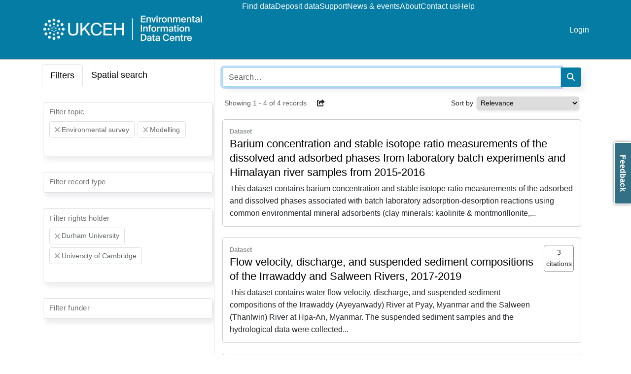

--- FILE ---
content_type: text/html
request_url: https://catalogue.ceh.ac.uk/eidc/documents?facet=rightsHolder%7CDurham+University&facet=topic%7C0%2FModelling%2F&facet=resourceStatus%7CAvailable&facet=rightsHolder%7CUniversity+of+Cambridge&facet=topic%7C0%2FEnvironmental+survey%2F
body_size: 18971
content:
<!doctype html>
<html lang="en-GB" data-catalogue="eidc">
 <head>
  <link rel="stylesheet" href="https://cdn.jsdelivr.net/gh/orestbida/cookieconsent@3.0.1/dist/cookieconsent.css">
  <script type="module" src="/sso/static/cookieconsent-config.js"></script> <!-- Google Tag Manager -->
  <script type="text/plain" data-category="analytics">(function(w,d,s,l,i){w[l]=w[l]||[];w[l].push({'gtm.start':
  new Date().getTime(),event:'gtm.js'});var f=d.getElementsByTagName(s)[0],
  j=d.createElement(s),dl=l!='dataLayer'?'&l='+l:'';j.async=true;j.src=
  'https://www.googletagmanager.com/gtm.js?id='+i+dl;f.parentNode.insertBefore(j,f);
  })(window,document,'script','dataLayer','GTM-M6RSW2L');</script> <!-- End Google Tag Manager -->
  <meta charset="utf-8">
  <meta http-equiv="X-UA-Compatible" content="IE=edge">
  <meta name="viewport" content="width=device-width, initial-scale=1">
  <meta name="dcterms.language" content="en">
  <meta name="dcterms.title" content="Search">
  <meta name="og.title" content="Search">
  <meta name="og.site_name" content="EIDC">
  <title>Search - EIDC</title>
  <link rel="stylesheet" type="text/css" href="/static/css/style-eidc.css">
 </head>
 <body data-edit-restricted="disabled">
  <header>
   <div class="container">
    <div class="toolbar">
     <div class="nav-toggle"><i class="fa-solid fa-2x fa-bars"></i> <i class="fa-solid fa-2x fa-xmark"></i>
     </div>
     <div class="navigation">
      <div class="siteLogo"><a href="https://www.eidc.ac.uk"><img src="/static/img/cataloguelogo/eidc.png" alt="EIDC"></a>
      </div>
      <nav class="navbar"><a class="navbar-title" href="https://www.eidc.ac.uk">EIDC</a> <a href="/eidc/documents">Find data</a> <a href="https://www.eidc.ac.uk/deposit">Deposit data</a> <a href="https://www.eidc.ac.uk/support">Support</a> <a href="https://www.eidc.ac.uk/news-and-events">News &amp; events</a> <a href="https://www.eidc.ac.uk/about">About</a> <a href="https://www.eidc.ac.uk/contact">Contact us</a> <a href="https://www.eidc.ac.uk/help">Help</a>
      </nav>
      <nav class="navbar navbar-right">  <li><a href="/sso/login?success=http://catalogue.ceh.ac.uk/eidc/documents?facet=rightsHolder%257CDurham+University&facet=topic%257C0%252FModelling%252F&facet=resourceStatus%257CAvailable&facet=rightsHolder%257CUniversity+of+Cambridge&facet=topic%257C0%252FEnvironmental+survey%252F">Login</a></li>

      </nav>
     </div>
    </div>
   </div>
  </header>
  <main>
   <div class="search facets-mode container" id="search">
    <div class="filters"><!-- Nav tabs -->
     <div class="filter-tabs">
      <ul class="nav nav-tabs" role="tablist">
       <li class="nav-item" role="presentation"><a class="nav-link active" href="#facet-tab" aria-controls="facet-tab" role="tab" data-bs-toggle="tab">Filters</a></li>
       <li role="presentation" class="nav-item search-tab map-tab"><a class="nav-link" href="#spatial-tab" aria-controls="spatial-tab" role="tab" data-bs-toggle="tab">Spatial search</a></li>
      </ul> <!-- Tab panes -->
      <div class="tab-content">
       <div role="tabpanel" class="tab-pane active" id="facet-tab">
        <div class="facet-filter">
         <div class="facet form-floating "><select style="display: none;" class="form-select search-facet" multiple> <option value="http://catalogue.ceh.ac.uk/eidc/documents?facet=rightsHolder%7C(Durham%20University%20OR%20University%20of%20Cambridge)&amp;facet=resourceStatus%7CAvailable&amp;facet=topic%7C(0/Modelling/%20OR%200/Environmental%20survey/%20OR%200/Agriculture/)">Agriculture</option> <option value="http://catalogue.ceh.ac.uk/eidc/documents?facet=rightsHolder%7C(Durham%20University%20OR%20University%20of%20Cambridge)&amp;facet=resourceStatus%7CAvailable&amp;facet=topic%7C(0/Modelling/%20OR%200/Environmental%20survey/%20OR%200/Animal%20behaviour/)">Animal behaviour</option> <option value="http://catalogue.ceh.ac.uk/eidc/documents?facet=rightsHolder%7C(Durham%20University%20OR%20University%20of%20Cambridge)&amp;facet=resourceStatus%7CAvailable&amp;facet=topic%7C(0/Modelling/%20OR%200/Environmental%20survey/%20OR%200/Biodiversity/)">Biodiversity</option> <option value="http://catalogue.ceh.ac.uk/eidc/documents?facet=rightsHolder%7C(Durham%20University%20OR%20University%20of%20Cambridge)&amp;facet=resourceStatus%7CAvailable&amp;facet=topic%7C(0/Modelling/%20OR%200/Environmental%20survey/%20OR%200/Climate%20and%20climate%20change/)">Climate and climate change</option> <option value="http://catalogue.ceh.ac.uk/eidc/documents?facet=rightsHolder%7C(Durham%20University%20OR%20University%20of%20Cambridge)&amp;facet=resourceStatus%7CAvailable&amp;facet=topic%7C(0/Modelling/%20OR%200/Environmental%20survey/%20OR%200/Ecosystem%20services/)">Ecosystem services</option> <option value="http://catalogue.ceh.ac.uk/eidc/documents?facet=rightsHolder%7C(Durham%20University%20OR%20University%20of%20Cambridge)&amp;facet=resourceStatus%7CAvailable&amp;facet=topic%7C(0/Modelling/%20OR%200/Environmental%20survey/%20OR%200/Environmental%20risk/)">Environmental risk</option> <option selected value="http://catalogue.ceh.ac.uk/eidc/documents?facet=rightsHolder%7C(Durham%20University%20OR%20University%20of%20Cambridge)&amp;facet=resourceStatus%7CAvailable&amp;facet=topic%7C0/Modelling/">Environmental survey</option> <option value="http://catalogue.ceh.ac.uk/eidc/documents?facet=rightsHolder%7C(Durham%20University%20OR%20University%20of%20Cambridge)&amp;facet=resourceStatus%7CAvailable&amp;facet=topic%7C(0/Modelling/%20OR%200/Environmental%20survey/%20OR%200/Evolutionary%20ecology/)">Evolutionary ecology</option> <option value="http://catalogue.ceh.ac.uk/eidc/documents?facet=rightsHolder%7C(Durham%20University%20OR%20University%20of%20Cambridge)&amp;facet=resourceStatus%7CAvailable&amp;facet=topic%7C(0/Modelling/%20OR%200/Environmental%20survey/%20OR%200/Hydrology/)">Hydrology</option> <option value="http://catalogue.ceh.ac.uk/eidc/documents?facet=rightsHolder%7C(Durham%20University%20OR%20University%20of%20Cambridge)&amp;facet=resourceStatus%7CAvailable&amp;facet=topic%7C(0/Modelling/%20OR%200/Environmental%20survey/%20OR%200/Invasive%20species/)">Invasive species</option> <option value="http://catalogue.ceh.ac.uk/eidc/documents?facet=rightsHolder%7C(Durham%20University%20OR%20University%20of%20Cambridge)&amp;facet=resourceStatus%7CAvailable&amp;facet=topic%7C(0/Modelling/%20OR%200/Environmental%20survey/%20OR%200/Land%20cover/)">Land cover</option> <option value="http://catalogue.ceh.ac.uk/eidc/documents?facet=rightsHolder%7C(Durham%20University%20OR%20University%20of%20Cambridge)&amp;facet=resourceStatus%7CAvailable&amp;facet=topic%7C(0/Modelling/%20OR%200/Environmental%20survey/%20OR%200/Land%20use/)">Land use</option> <option value="http://catalogue.ceh.ac.uk/eidc/documents?facet=rightsHolder%7C(Durham%20University%20OR%20University%20of%20Cambridge)&amp;facet=resourceStatus%7CAvailable&amp;facet=topic%7C(0/Modelling/%20OR%200/Environmental%20survey/%20OR%200/Mapping/)">Mapping</option> <option selected value="http://catalogue.ceh.ac.uk/eidc/documents?facet=rightsHolder%7C(Durham%20University%20OR%20University%20of%20Cambridge)&amp;facet=resourceStatus%7CAvailable&amp;facet=topic%7C0/Environmental%20survey/">Modelling</option> <option value="http://catalogue.ceh.ac.uk/eidc/documents?facet=rightsHolder%7C(Durham%20University%20OR%20University%20of%20Cambridge)&amp;facet=resourceStatus%7CAvailable&amp;facet=topic%7C(0/Modelling/%20OR%200/Environmental%20survey/%20OR%200/Phenology/)">Phenology</option> <option value="http://catalogue.ceh.ac.uk/eidc/documents?facet=rightsHolder%7C(Durham%20University%20OR%20University%20of%20Cambridge)&amp;facet=resourceStatus%7CAvailable&amp;facet=topic%7C(0/Modelling/%20OR%200/Environmental%20survey/%20OR%200/Pollinators/)">Pollinators</option> <option value="http://catalogue.ceh.ac.uk/eidc/documents?facet=rightsHolder%7C(Durham%20University%20OR%20University%20of%20Cambridge)&amp;facet=resourceStatus%7CAvailable&amp;facet=topic%7C(0/Modelling/%20OR%200/Environmental%20survey/%20OR%200/Pollution/)">Pollution</option> <option value="http://catalogue.ceh.ac.uk/eidc/documents?facet=rightsHolder%7C(Durham%20University%20OR%20University%20of%20Cambridge)&amp;facet=resourceStatus%7CAvailable&amp;facet=topic%7C(0/Modelling/%20OR%200/Environmental%20survey/%20OR%200/Radioecology/)">Radioecology</option> <option value="http://catalogue.ceh.ac.uk/eidc/documents?facet=rightsHolder%7C(Durham%20University%20OR%20University%20of%20Cambridge)&amp;facet=resourceStatus%7CAvailable&amp;facet=topic%7C(0/Modelling/%20OR%200/Environmental%20survey/%20OR%200/Soil/)">Soil</option> <option value="http://catalogue.ceh.ac.uk/eidc/documents?facet=rightsHolder%7C(Durham%20University%20OR%20University%20of%20Cambridge)&amp;facet=resourceStatus%7CAvailable&amp;facet=topic%7C(0/Modelling/%20OR%200/Environmental%20survey/%20OR%200/Water%20quality/)">Water quality</option> </select> <label>Filter topic</label>
         </div>
         <div class="facet form-floating "><select style="display: none;" class="form-select search-facet" multiple> <option value="http://catalogue.ceh.ac.uk/eidc/documents?facet=rightsHolder%7C(Durham%20University%20OR%20University%20of%20Cambridge)&amp;facet=resourceStatus%7CAvailable&amp;facet=recordType%7CData%20collection&amp;facet=topic%7C(0/Modelling/%20OR%200/Environmental%20survey/)">Data collection</option> <option value="http://catalogue.ceh.ac.uk/eidc/documents?facet=rightsHolder%7C(Durham%20University%20OR%20University%20of%20Cambridge)&amp;facet=resourceStatus%7CAvailable&amp;facet=recordType%7CDataset&amp;facet=topic%7C(0/Modelling/%20OR%200/Environmental%20survey/)">Dataset</option> <option value="http://catalogue.ceh.ac.uk/eidc/documents?facet=rightsHolder%7C(Durham%20University%20OR%20University%20of%20Cambridge)&amp;facet=resourceStatus%7CAvailable&amp;facet=recordType%7CDatatype&amp;facet=topic%7C(0/Modelling/%20OR%200/Environmental%20survey/)">Datatype</option> <option value="http://catalogue.ceh.ac.uk/eidc/documents?facet=rightsHolder%7C(Durham%20University%20OR%20University%20of%20Cambridge)&amp;facet=resourceStatus%7CAvailable&amp;facet=recordType%7CMap%20(web%20service)&amp;facet=topic%7C(0/Modelling/%20OR%200/Environmental%20survey/)">Map (web service)</option> <option value="http://catalogue.ceh.ac.uk/eidc/documents?facet=rightsHolder%7C(Durham%20University%20OR%20University%20of%20Cambridge)&amp;facet=resourceStatus%7CAvailable&amp;facet=recordType%7CModel&amp;facet=topic%7C(0/Modelling/%20OR%200/Environmental%20survey/)">Model</option> <option value="http://catalogue.ceh.ac.uk/eidc/documents?facet=rightsHolder%7C(Durham%20University%20OR%20University%20of%20Cambridge)&amp;facet=resourceStatus%7CAvailable&amp;facet=recordType%7CSoftware&amp;facet=topic%7C(0/Modelling/%20OR%200/Environmental%20survey/)">Software</option> </select> <label>Filter record type</label>
         </div>
         <div class="facet form-floating "><select style="display: none;" class="form-select search-facet" multiple> <option value="http://catalogue.ceh.ac.uk/eidc/documents?facet=rightsHolder%7C(Durham%20University%20OR%20University%20of%20Cambridge%20OR%20Addingham%20Environment%20Group)&amp;facet=resourceStatus%7CAvailable&amp;facet=topic%7C(0/Modelling/%20OR%200/Environmental%20survey/)">Addingham Environment Group</option> <option value="http://catalogue.ceh.ac.uk/eidc/documents?facet=rightsHolder%7C(Durham%20University%20OR%20University%20of%20Cambridge%20OR%20Agri%20Food%20and%20Biosciences%20Institute)&amp;facet=resourceStatus%7CAvailable&amp;facet=topic%7C(0/Modelling/%20OR%200/Environmental%20survey/)">Agri Food and Biosciences Institute</option> <option value="http://catalogue.ceh.ac.uk/eidc/documents?facet=rightsHolder%7C(Durham%20University%20OR%20University%20of%20Cambridge%20OR%20Agri-Food%20and%20Biosciences%20Institute%20(AFBI))&amp;facet=resourceStatus%7CAvailable&amp;facet=topic%7C(0/Modelling/%20OR%200/Environmental%20survey/)">Agri-Food and Biosciences Institute (AFBI)</option> <option value="http://catalogue.ceh.ac.uk/eidc/documents?facet=rightsHolder%7C(Durham%20University%20OR%20University%20of%20Cambridge%20OR%20Ashoka%20Trust%20for%20Research%20in%20Ecology%20and%20the%20Environment)&amp;facet=resourceStatus%7CAvailable&amp;facet=topic%7C(0/Modelling/%20OR%200/Environmental%20survey/)">Ashoka Trust for Research in Ecology and the Environment</option> <option value="http://catalogue.ceh.ac.uk/eidc/documents?facet=rightsHolder%7C(Durham%20University%20OR%20University%20of%20Cambridge%20OR%20Bangor%20University)&amp;facet=resourceStatus%7CAvailable&amp;facet=topic%7C(0/Modelling/%20OR%200/Environmental%20survey/)">Bangor University</option> <option value="http://catalogue.ceh.ac.uk/eidc/documents?facet=rightsHolder%7C(Durham%20University%20OR%20University%20of%20Cambridge%20OR%20Baruch%20Institute%20of%20Coastal%20Ecology%20and%20Forest%20Science)&amp;facet=resourceStatus%7CAvailable&amp;facet=topic%7C(0/Modelling/%20OR%200/Environmental%20survey/)">Baruch Institute of Coastal Ecology and Forest Science</option> <option value="http://catalogue.ceh.ac.uk/eidc/documents?facet=rightsHolder%7C(Durham%20University%20OR%20University%20of%20Cambridge%20OR%20Birmingham%20Institute%20of%20Forest%20Research,%20University%20of%20Birmingham)&amp;facet=resourceStatus%7CAvailable&amp;facet=topic%7C(0/Modelling/%20OR%200/Environmental%20survey/)">Birmingham Institute of Forest Research, University of Birmingham</option> <option value="http://catalogue.ceh.ac.uk/eidc/documents?facet=rightsHolder%7C(Durham%20University%20OR%20University%20of%20Cambridge%20OR%20Botanical%20Society%20of%20Britain%20and%20Ireland)&amp;facet=resourceStatus%7CAvailable&amp;facet=topic%7C(0/Modelling/%20OR%200/Environmental%20survey/)">Botanical Society of Britain and Ireland</option> <option value="http://catalogue.ceh.ac.uk/eidc/documents?facet=rightsHolder%7C(Durham%20University%20OR%20University%20of%20Cambridge%20OR%20Botanical%20Society%20of%20Scotland%20SCIO)&amp;facet=resourceStatus%7CAvailable&amp;facet=topic%7C(0/Modelling/%20OR%200/Environmental%20survey/)">Botanical Society of Scotland SCIO</option> <option value="http://catalogue.ceh.ac.uk/eidc/documents?facet=rightsHolder%7C(Durham%20University%20OR%20University%20of%20Cambridge%20OR%20British%20Geological%20Survey)&amp;facet=resourceStatus%7CAvailable&amp;facet=topic%7C(0/Modelling/%20OR%200/Environmental%20survey/)">British Geological Survey</option> <option value="http://catalogue.ceh.ac.uk/eidc/documents?facet=rightsHolder%7C(Durham%20University%20OR%20University%20of%20Cambridge%20OR%20British%20Trust%20for%20Ornithology)&amp;facet=resourceStatus%7CAvailable&amp;facet=topic%7C(0/Modelling/%20OR%200/Environmental%20survey/)">British Trust for Ornithology</option> <option value="http://catalogue.ceh.ac.uk/eidc/documents?facet=rightsHolder%7C(Durham%20University%20OR%20University%20of%20Cambridge%20OR%20Brunel%20University%20London)&amp;facet=resourceStatus%7CAvailable&amp;facet=topic%7C(0/Modelling/%20OR%200/Environmental%20survey/)">Brunel University London</option> <option value="http://catalogue.ceh.ac.uk/eidc/documents?facet=rightsHolder%7C(Durham%20University%20OR%20University%20of%20Cambridge%20OR%20Brunel%20University%20of%20London)&amp;facet=resourceStatus%7CAvailable&amp;facet=topic%7C(0/Modelling/%20OR%200/Environmental%20survey/)">Brunel University of London</option> <option value="http://catalogue.ceh.ac.uk/eidc/documents?facet=rightsHolder%7C(Durham%20University%20OR%20University%20of%20Cambridge%20OR%20Bumblebee%20Conservation%20Trust)&amp;facet=resourceStatus%7CAvailable&amp;facet=topic%7C(0/Modelling/%20OR%200/Environmental%20survey/)">Bumblebee Conservation Trust</option> <option value="http://catalogue.ceh.ac.uk/eidc/documents?facet=rightsHolder%7C(Durham%20University%20OR%20University%20of%20Cambridge%20OR%20Butterfly%20Conservation)&amp;facet=resourceStatus%7CAvailable&amp;facet=topic%7C(0/Modelling/%20OR%200/Environmental%20survey/)">Butterfly Conservation</option> <option value="http://catalogue.ceh.ac.uk/eidc/documents?facet=rightsHolder%7C(Durham%20University%20OR%20University%20of%20Cambridge%20OR%20C.L.%20Rex)&amp;facet=resourceStatus%7CAvailable&amp;facet=topic%7C(0/Modelling/%20OR%200/Environmental%20survey/)">C.L. Rex</option> <option value="http://catalogue.ceh.ac.uk/eidc/documents?facet=rightsHolder%7C(Durham%20University%20OR%20University%20of%20Cambridge%20OR%20CONICET)&amp;facet=resourceStatus%7CAvailable&amp;facet=topic%7C(0/Modelling/%20OR%200/Environmental%20survey/)">CONICET</option> <option value="http://catalogue.ceh.ac.uk/eidc/documents?facet=rightsHolder%7C(Durham%20University%20OR%20University%20of%20Cambridge%20OR%20Cardiff%20University)&amp;facet=resourceStatus%7CAvailable&amp;facet=topic%7C(0/Modelling/%20OR%200/Environmental%20survey/)">Cardiff University</option> <option value="http://catalogue.ceh.ac.uk/eidc/documents?facet=rightsHolder%7C(Durham%20University%20OR%20University%20of%20Cambridge%20OR%20Center%20for%20Large%20Landscape%20Conservation)&amp;facet=resourceStatus%7CAvailable&amp;facet=topic%7C(0/Modelling/%20OR%200/Environmental%20survey/)">Center for Large Landscape Conservation</option> <option value="http://catalogue.ceh.ac.uk/eidc/documents?facet=rightsHolder%7C(Durham%20University%20OR%20University%20of%20Cambridge%20OR%20Centre%20for%20Ecology%20%26%20Hydrology)&amp;facet=resourceStatus%7CAvailable&amp;facet=topic%7C(0/Modelling/%20OR%200/Environmental%20survey/)">Centre for Ecology &amp; Hydrology</option> <option value="http://catalogue.ceh.ac.uk/eidc/documents?facet=rightsHolder%7C(Durham%20University%20OR%20University%20of%20Cambridge%20OR%20Chornobyl%20Center%20for%20Nuclear%20Safety)&amp;facet=resourceStatus%7CAvailable&amp;facet=topic%7C(0/Modelling/%20OR%200/Environmental%20survey/)">Chornobyl Center for Nuclear Safety</option> <option value="http://catalogue.ceh.ac.uk/eidc/documents?facet=rightsHolder%7C(Durham%20University%20OR%20University%20of%20Cambridge%20OR%20Copperbelt%20University)&amp;facet=resourceStatus%7CAvailable&amp;facet=topic%7C(0/Modelling/%20OR%200/Environmental%20survey/)">Copperbelt University</option> <option value="http://catalogue.ceh.ac.uk/eidc/documents?facet=rightsHolder%7C(Durham%20University%20OR%20University%20of%20Cambridge%20OR%20Coventry%20University)&amp;facet=resourceStatus%7CAvailable&amp;facet=topic%7C(0/Modelling/%20OR%200/Environmental%20survey/)">Coventry University</option> <option value="http://catalogue.ceh.ac.uk/eidc/documents?facet=rightsHolder%7C(Durham%20University%20OR%20University%20of%20Cambridge%20OR%20Cranfield%20University)&amp;facet=resourceStatus%7CAvailable&amp;facet=topic%7C(0/Modelling/%20OR%200/Environmental%20survey/)">Cranfield University</option> <option value="http://catalogue.ceh.ac.uk/eidc/documents?facet=rightsHolder%7C(Durham%20University%20OR%20University%20of%20Cambridge%20OR%20DEFRA)&amp;facet=resourceStatus%7CAvailable&amp;facet=topic%7C(0/Modelling/%20OR%200/Environmental%20survey/)">DEFRA</option> <option value="http://catalogue.ceh.ac.uk/eidc/documents?facet=rightsHolder%7C(Durham%20University%20OR%20University%20of%20Cambridge%20OR%20Department%20for%20Environment%20Food%20and%20Rural%20Affairs)&amp;facet=resourceStatus%7CAvailable&amp;facet=topic%7C(0/Modelling/%20OR%200/Environmental%20survey/)">Department for Environment Food and Rural Affairs</option> <option value="http://catalogue.ceh.ac.uk/eidc/documents?facet=rightsHolder%7C(Durham%20University%20OR%20University%20of%20Cambridge%20OR%20Department%20for%20Environment,%20Food%20%26%20Rural%20Affairs)&amp;facet=resourceStatus%7CAvailable&amp;facet=topic%7C(0/Modelling/%20OR%200/Environmental%20survey/)">Department for Environment, Food &amp; Rural Affairs</option> <option value="http://catalogue.ceh.ac.uk/eidc/documents?facet=rightsHolder%7C(Durham%20University%20OR%20University%20of%20Cambridge%20OR%20Department%20of%20Agriculture,%20Environment%20and%20Rural%20Affairs)&amp;facet=resourceStatus%7CAvailable&amp;facet=topic%7C(0/Modelling/%20OR%200/Environmental%20survey/)">Department of Agriculture, Environment and Rural Affairs</option> <option value="http://catalogue.ceh.ac.uk/eidc/documents?facet=rightsHolder%7C(Durham%20University%20OR%20University%20of%20Cambridge%20OR%20Department%20of%20Agriculture,%20Environment%20and%20Rural%20Affairs%20of%20Northern%20Ireland)&amp;facet=resourceStatus%7CAvailable&amp;facet=topic%7C(0/Modelling/%20OR%200/Environmental%20survey/)">Department of Agriculture, Environment and Rural Affairs of Northern Ireland</option> <option selected value="http://catalogue.ceh.ac.uk/eidc/documents?facet=rightsHolder%7CUniversity%20of%20Cambridge&amp;facet=resourceStatus%7CAvailable&amp;facet=topic%7C(0/Modelling/%20OR%200/Environmental%20survey/)">Durham University</option> <option value="http://catalogue.ceh.ac.uk/eidc/documents?facet=rightsHolder%7C(Durham%20University%20OR%20University%20of%20Cambridge%20OR%20Ecological%20Continuity%20Trust)&amp;facet=resourceStatus%7CAvailable&amp;facet=topic%7C(0/Modelling/%20OR%200/Environmental%20survey/)">Ecological Continuity Trust</option> <option value="http://catalogue.ceh.ac.uk/eidc/documents?facet=rightsHolder%7C(Durham%20University%20OR%20University%20of%20Cambridge%20OR%20Edge%20Hill%20University)&amp;facet=resourceStatus%7CAvailable&amp;facet=topic%7C(0/Modelling/%20OR%200/Environmental%20survey/)">Edge Hill University</option> <option value="http://catalogue.ceh.ac.uk/eidc/documents?facet=rightsHolder%7C(Durham%20University%20OR%20University%20of%20Cambridge%20OR%20Environment%20Agency)&amp;facet=resourceStatus%7CAvailable&amp;facet=topic%7C(0/Modelling/%20OR%200/Environmental%20survey/)">Environment Agency</option> <option value="http://catalogue.ceh.ac.uk/eidc/documents?facet=rightsHolder%7C(Durham%20University%20OR%20University%20of%20Cambridge%20OR%20Fathom)&amp;facet=resourceStatus%7CAvailable&amp;facet=topic%7C(0/Modelling/%20OR%200/Environmental%20survey/)">Fathom</option> <option value="http://catalogue.ceh.ac.uk/eidc/documents?facet=rightsHolder%7C(Durham%20University%20OR%20University%20of%20Cambridge%20OR%20Forest%20Research)&amp;facet=resourceStatus%7CAvailable&amp;facet=topic%7C(0/Modelling/%20OR%200/Environmental%20survey/)">Forest Research</option> <option value="http://catalogue.ceh.ac.uk/eidc/documents?facet=rightsHolder%7C(Durham%20University%20OR%20University%20of%20Cambridge%20OR%20Forestry%20England)&amp;facet=resourceStatus%7CAvailable&amp;facet=topic%7C(0/Modelling/%20OR%200/Environmental%20survey/)">Forestry England</option> <option value="http://catalogue.ceh.ac.uk/eidc/documents?facet=rightsHolder%7C(Durham%20University%20OR%20University%20of%20Cambridge%20OR%20Game%20and%20Wildlife%20Conservation%20Trust)&amp;facet=resourceStatus%7CAvailable&amp;facet=topic%7C(0/Modelling/%20OR%200/Environmental%20survey/)">Game and Wildlife Conservation Trust</option> <option value="http://catalogue.ceh.ac.uk/eidc/documents?facet=rightsHolder%7C(Durham%20University%20OR%20University%20of%20Cambridge%20OR%20Grupo%20de%20Ecolog%C3%ADa%20de%20la%20Polinizacion%20(EcoPol),%20INIBIOMA%20(CONICET,%20Universidad%20Nacional%20del%20Comahue))&amp;facet=resourceStatus%7CAvailable&amp;facet=topic%7C(0/Modelling/%20OR%200/Environmental%20survey/)">Grupo de Ecología de la Polinizacion (EcoPol), INIBIOMA (CONICET, Universidad Nacional del Comahue)</option> <option value="http://catalogue.ceh.ac.uk/eidc/documents?facet=rightsHolder%7C(Durham%20University%20OR%20University%20of%20Cambridge%20OR%20Helmholtz%20Association)&amp;facet=resourceStatus%7CAvailable&amp;facet=topic%7C(0/Modelling/%20OR%200/Environmental%20survey/)">Helmholtz Association</option> <option value="http://catalogue.ceh.ac.uk/eidc/documents?facet=rightsHolder%7C(Durham%20University%20OR%20University%20of%20Cambridge%20OR%20Heriot-Watt%20University)&amp;facet=resourceStatus%7CAvailable&amp;facet=topic%7C(0/Modelling/%20OR%200/Environmental%20survey/)">Heriot-Watt University</option> <option value="http://catalogue.ceh.ac.uk/eidc/documents?facet=rightsHolder%7C(Durham%20University%20OR%20University%20of%20Cambridge%20OR%20Highlands%20Rewilding%20Ltd)&amp;facet=resourceStatus%7CAvailable&amp;facet=topic%7C(0/Modelling/%20OR%200/Environmental%20survey/)">Highlands Rewilding Ltd</option> <option value="http://catalogue.ceh.ac.uk/eidc/documents?facet=rightsHolder%7C(Durham%20University%20OR%20University%20of%20Cambridge%20OR%20Hymettus)&amp;facet=resourceStatus%7CAvailable&amp;facet=topic%7C(0/Modelling/%20OR%200/Environmental%20survey/)">Hymettus</option> <option value="http://catalogue.ceh.ac.uk/eidc/documents?facet=rightsHolder%7C(Durham%20University%20OR%20University%20of%20Cambridge%20OR%20Imperial%20College%20London)&amp;facet=resourceStatus%7CAvailable&amp;facet=topic%7C(0/Modelling/%20OR%200/Environmental%20survey/)">Imperial College London</option> <option value="http://catalogue.ceh.ac.uk/eidc/documents?facet=rightsHolder%7C(Durham%20University%20OR%20University%20of%20Cambridge%20OR%20Institute%20of%20Zoology)&amp;facet=resourceStatus%7CAvailable&amp;facet=topic%7C(0/Modelling/%20OR%200/Environmental%20survey/)">Institute of Zoology</option> <option value="http://catalogue.ceh.ac.uk/eidc/documents?facet=rightsHolder%7C(Durham%20University%20OR%20University%20of%20Cambridge%20OR%20Institute%20of%20Zoology,%20Zoological%20Society%20of%20London)&amp;facet=resourceStatus%7CAvailable&amp;facet=topic%7C(0/Modelling/%20OR%200/Environmental%20survey/)">Institute of Zoology, Zoological Society of London</option> <option value="http://catalogue.ceh.ac.uk/eidc/documents?facet=rightsHolder%7C(Durham%20University%20OR%20University%20of%20Cambridge%20OR%20Instituto%20de%20Ecolog%C3%ADa%20Regional%20(Universidad%20Nacional%20de%20Tucum%C3%A1n%20%26%20CONICET))&amp;facet=resourceStatus%7CAvailable&amp;facet=topic%7C(0/Modelling/%20OR%200/Environmental%20survey/)">Instituto de Ecología Regional (Universidad Nacional de Tucumán &amp; CONICET)</option> <option value="http://catalogue.ceh.ac.uk/eidc/documents?facet=rightsHolder%7C(Durham%20University%20OR%20University%20of%20Cambridge%20OR%20Instituto%20de%20Ecolog%C3%ADa%20Regional%20(Universidad%20Nacional%20de%20Tucum%C3%A1n%20%26%20CONICET),%20Argentina)&amp;facet=resourceStatus%7CAvailable&amp;facet=topic%7C(0/Modelling/%20OR%200/Environmental%20survey/)">Instituto de Ecología Regional (Universidad Nacional de Tucumán &amp; CONICET), Argentina</option> <option value="http://catalogue.ceh.ac.uk/eidc/documents?facet=rightsHolder%7C(Durham%20University%20OR%20University%20of%20Cambridge%20OR%20Instituto%20de%20Investigaciones%20de%20la%20Amazon%C3%ADa%20Peruana)&amp;facet=resourceStatus%7CAvailable&amp;facet=topic%7C(0/Modelling/%20OR%200/Environmental%20survey/)">Instituto de Investigaciones de la Amazonía Peruana</option> <option value="http://catalogue.ceh.ac.uk/eidc/documents?facet=rightsHolder%7C(Durham%20University%20OR%20University%20of%20Cambridge%20OR%20James%20Hutton%20Institute)&amp;facet=resourceStatus%7CAvailable&amp;facet=topic%7C(0/Modelling/%20OR%200/Environmental%20survey/)">James Hutton Institute</option> <option value="http://catalogue.ceh.ac.uk/eidc/documents?facet=rightsHolder%7C(Durham%20University%20OR%20University%20of%20Cambridge%20OR%20Joint%20Nature%20Conservation%20Committee)&amp;facet=resourceStatus%7CAvailable&amp;facet=topic%7C(0/Modelling/%20OR%200/Environmental%20survey/)">Joint Nature Conservation Committee</option> <option value="http://catalogue.ceh.ac.uk/eidc/documents?facet=rightsHolder%7C(Durham%20University%20OR%20University%20of%20Cambridge%20OR%20Karlsruhe%20Institute%20of%20Technology)&amp;facet=resourceStatus%7CAvailable&amp;facet=topic%7C(0/Modelling/%20OR%200/Environmental%20survey/)">Karlsruhe Institute of Technology</option> <option value="http://catalogue.ceh.ac.uk/eidc/documents?facet=rightsHolder%7C(Durham%20University%20OR%20University%20of%20Cambridge%20OR%20Kathmandu%20University)&amp;facet=resourceStatus%7CAvailable&amp;facet=topic%7C(0/Modelling/%20OR%200/Environmental%20survey/)">Kathmandu University</option> <option value="http://catalogue.ceh.ac.uk/eidc/documents?facet=rightsHolder%7C(Durham%20University%20OR%20University%20of%20Cambridge%20OR%20Keele%20University)&amp;facet=resourceStatus%7CAvailable&amp;facet=topic%7C(0/Modelling/%20OR%200/Environmental%20survey/)">Keele University</option> <option value="http://catalogue.ceh.ac.uk/eidc/documents?facet=rightsHolder%7C(Durham%20University%20OR%20University%20of%20Cambridge%20OR%20Lancaster%20University)&amp;facet=resourceStatus%7CAvailable&amp;facet=topic%7C(0/Modelling/%20OR%200/Environmental%20survey/)">Lancaster University</option> <option value="http://catalogue.ceh.ac.uk/eidc/documents?facet=rightsHolder%7C(Durham%20University%20OR%20University%20of%20Cambridge%20OR%20Loughborough%20University)&amp;facet=resourceStatus%7CAvailable&amp;facet=topic%7C(0/Modelling/%20OR%200/Environmental%20survey/)">Loughborough University</option> <option value="http://catalogue.ceh.ac.uk/eidc/documents?facet=rightsHolder%7C(Durham%20University%20OR%20University%20of%20Cambridge%20OR%20Manchester%20Metropolitan%20University)&amp;facet=resourceStatus%7CAvailable&amp;facet=topic%7C(0/Modelling/%20OR%200/Environmental%20survey/)">Manchester Metropolitan University</option> <option value="http://catalogue.ceh.ac.uk/eidc/documents?facet=rightsHolder%7C(Durham%20University%20OR%20University%20of%20Cambridge%20OR%20NEIF%20Radiocarbon%20Laboratory)&amp;facet=resourceStatus%7CAvailable&amp;facet=topic%7C(0/Modelling/%20OR%200/Environmental%20survey/)">NEIF Radiocarbon Laboratory</option> <option value="http://catalogue.ceh.ac.uk/eidc/documents?facet=rightsHolder%7C(Durham%20University%20OR%20University%20of%20Cambridge%20OR%20National%20Environmental%20Research%20Council)&amp;facet=resourceStatus%7CAvailable&amp;facet=topic%7C(0/Modelling/%20OR%200/Environmental%20survey/)">National Environmental Research Council</option> <option value="http://catalogue.ceh.ac.uk/eidc/documents?facet=rightsHolder%7C(Durham%20University%20OR%20University%20of%20Cambridge%20OR%20National%20Oceanography%20Centre)&amp;facet=resourceStatus%7CAvailable&amp;facet=topic%7C(0/Modelling/%20OR%200/Environmental%20survey/)">National Oceanography Centre</option> <option value="http://catalogue.ceh.ac.uk/eidc/documents?facet=rightsHolder%7C(Durham%20University%20OR%20University%20of%20Cambridge%20OR%20National%20University%20of%20Comahue)&amp;facet=resourceStatus%7CAvailable&amp;facet=topic%7C(0/Modelling/%20OR%200/Environmental%20survey/)">National University of Comahue</option> <option value="http://catalogue.ceh.ac.uk/eidc/documents?facet=rightsHolder%7C(Durham%20University%20OR%20University%20of%20Cambridge%20OR%20National%20University%20of%20Life%20and%20Environmental%20Sciences%20of%20Ukraine)&amp;facet=resourceStatus%7CAvailable&amp;facet=topic%7C(0/Modelling/%20OR%200/Environmental%20survey/)">National University of Life and Environmental Sciences of Ukraine</option> <option value="http://catalogue.ceh.ac.uk/eidc/documents?facet=rightsHolder%7C(Durham%20University%20OR%20University%20of%20Cambridge%20OR%20Natural%20England)&amp;facet=resourceStatus%7CAvailable&amp;facet=topic%7C(0/Modelling/%20OR%200/Environmental%20survey/)">Natural England</option> <option value="http://catalogue.ceh.ac.uk/eidc/documents?facet=rightsHolder%7C(Durham%20University%20OR%20University%20of%20Cambridge%20OR%20Natural%20Environment%20Research%20Council)&amp;facet=resourceStatus%7CAvailable&amp;facet=topic%7C(0/Modelling/%20OR%200/Environmental%20survey/)">Natural Environment Research Council</option> <option value="http://catalogue.ceh.ac.uk/eidc/documents?facet=rightsHolder%7C(Durham%20University%20OR%20University%20of%20Cambridge%20OR%20Natural%20History%20Museum)&amp;facet=resourceStatus%7CAvailable&amp;facet=topic%7C(0/Modelling/%20OR%200/Environmental%20survey/)">Natural History Museum</option> <option value="http://catalogue.ceh.ac.uk/eidc/documents?facet=rightsHolder%7C(Durham%20University%20OR%20University%20of%20Cambridge%20OR%20Natural%20Resources%20Institute)&amp;facet=resourceStatus%7CAvailable&amp;facet=topic%7C(0/Modelling/%20OR%200/Environmental%20survey/)">Natural Resources Institute</option> <option value="http://catalogue.ceh.ac.uk/eidc/documents?facet=rightsHolder%7C(Durham%20University%20OR%20University%20of%20Cambridge%20OR%20Natural%20Resources%20Wales)&amp;facet=resourceStatus%7CAvailable&amp;facet=topic%7C(0/Modelling/%20OR%200/Environmental%20survey/)">Natural Resources Wales</option> <option value="http://catalogue.ceh.ac.uk/eidc/documents?facet=rightsHolder%7C(Durham%20University%20OR%20University%20of%20Cambridge%20OR%20NatureScot%20Peatland%20Action)&amp;facet=resourceStatus%7CAvailable&amp;facet=topic%7C(0/Modelling/%20OR%200/Environmental%20survey/)">NatureScot Peatland Action</option> <option value="http://catalogue.ceh.ac.uk/eidc/documents?facet=rightsHolder%7C(Durham%20University%20OR%20University%20of%20Cambridge%20OR%20Newcastle%20University)&amp;facet=resourceStatus%7CAvailable&amp;facet=topic%7C(0/Modelling/%20OR%200/Environmental%20survey/)">Newcastle University</option> <option value="http://catalogue.ceh.ac.uk/eidc/documents?facet=rightsHolder%7C(Durham%20University%20OR%20University%20of%20Cambridge%20OR%20Northern%20Ireland%20Environment%20Agency)&amp;facet=resourceStatus%7CAvailable&amp;facet=topic%7C(0/Modelling/%20OR%200/Environmental%20survey/)">Northern Ireland Environment Agency</option> <option value="http://catalogue.ceh.ac.uk/eidc/documents?facet=rightsHolder%7C(Durham%20University%20OR%20University%20of%20Cambridge%20OR%20Northumbria%20University)&amp;facet=resourceStatus%7CAvailable&amp;facet=topic%7C(0/Modelling/%20OR%200/Environmental%20survey/)">Northumbria University</option> <option value="http://catalogue.ceh.ac.uk/eidc/documents?facet=rightsHolder%7C(Durham%20University%20OR%20University%20of%20Cambridge%20OR%20Open%20University)&amp;facet=resourceStatus%7CAvailable&amp;facet=topic%7C(0/Modelling/%20OR%200/Environmental%20survey/)">Open University</option> <option value="http://catalogue.ceh.ac.uk/eidc/documents?facet=rightsHolder%7C(Durham%20University%20OR%20University%20of%20Cambridge%20OR%20Ordnance%20Survey)&amp;facet=resourceStatus%7CAvailable&amp;facet=topic%7C(0/Modelling/%20OR%200/Environmental%20survey/)">Ordnance Survey</option> <option value="http://catalogue.ceh.ac.uk/eidc/documents?facet=rightsHolder%7C(Durham%20University%20OR%20University%20of%20Cambridge%20OR%20Oxford%20Brookes%20University)&amp;facet=resourceStatus%7CAvailable&amp;facet=topic%7C(0/Modelling/%20OR%200/Environmental%20survey/)">Oxford Brookes University</option> <option value="http://catalogue.ceh.ac.uk/eidc/documents?facet=rightsHolder%7C(Durham%20University%20OR%20University%20of%20Cambridge%20OR%20Plantlife)&amp;facet=resourceStatus%7CAvailable&amp;facet=topic%7C(0/Modelling/%20OR%200/Environmental%20survey/)">Plantlife</option> <option value="http://catalogue.ceh.ac.uk/eidc/documents?facet=rightsHolder%7C(Durham%20University%20OR%20University%20of%20Cambridge%20OR%20Plymouth%20Marine%20Laboratory)&amp;facet=resourceStatus%7CAvailable&amp;facet=topic%7C(0/Modelling/%20OR%200/Environmental%20survey/)">Plymouth Marine Laboratory</option> <option value="http://catalogue.ceh.ac.uk/eidc/documents?facet=rightsHolder%7C(Durham%20University%20OR%20University%20of%20Cambridge%20OR%20Public%20Health%20Wales)&amp;facet=resourceStatus%7CAvailable&amp;facet=topic%7C(0/Modelling/%20OR%200/Environmental%20survey/)">Public Health Wales</option> <option value="http://catalogue.ceh.ac.uk/eidc/documents?facet=rightsHolder%7C(Durham%20University%20OR%20University%20of%20Cambridge%20OR%20Queen%20Mary%20University%20of%20London)&amp;facet=resourceStatus%7CAvailable&amp;facet=topic%7C(0/Modelling/%20OR%200/Environmental%20survey/)">Queen Mary University of London</option> <option value="http://catalogue.ceh.ac.uk/eidc/documents?facet=rightsHolder%7C(Durham%20University%20OR%20University%20of%20Cambridge%20OR%20Queen's%20University%20Belfast)&amp;facet=resourceStatus%7CAvailable&amp;facet=topic%7C(0/Modelling/%20OR%200/Environmental%20survey/)">Queen's University Belfast</option> <option value="http://catalogue.ceh.ac.uk/eidc/documents?facet=rightsHolder%7C(Durham%20University%20OR%20University%20of%20Cambridge%20OR%20RSPB)&amp;facet=resourceStatus%7CAvailable&amp;facet=topic%7C(0/Modelling/%20OR%200/Environmental%20survey/)">RSPB</option> <option value="http://catalogue.ceh.ac.uk/eidc/documents?facet=rightsHolder%7C(Durham%20University%20OR%20University%20of%20Cambridge%20OR%20Radboud%20University)&amp;facet=resourceStatus%7CAvailable&amp;facet=topic%7C(0/Modelling/%20OR%200/Environmental%20survey/)">Radboud University</option> <option value="http://catalogue.ceh.ac.uk/eidc/documents?facet=rightsHolder%7C(Durham%20University%20OR%20University%20of%20Cambridge%20OR%20Reading%20University)&amp;facet=resourceStatus%7CAvailable&amp;facet=topic%7C(0/Modelling/%20OR%200/Environmental%20survey/)">Reading University</option> <option value="http://catalogue.ceh.ac.uk/eidc/documents?facet=rightsHolder%7C(Durham%20University%20OR%20University%20of%20Cambridge%20OR%20Rex,%20C.L.)&amp;facet=resourceStatus%7CAvailable&amp;facet=topic%7C(0/Modelling/%20OR%200/Environmental%20survey/)">Rex, C.L.</option> <option value="http://catalogue.ceh.ac.uk/eidc/documents?facet=rightsHolder%7C(Durham%20University%20OR%20University%20of%20Cambridge%20OR%20Rothamsted%20Research)&amp;facet=resourceStatus%7CAvailable&amp;facet=topic%7C(0/Modelling/%20OR%200/Environmental%20survey/)">Rothamsted Research</option> <option value="http://catalogue.ceh.ac.uk/eidc/documents?facet=rightsHolder%7C(Durham%20University%20OR%20University%20of%20Cambridge%20OR%20Royal%20Botanic%20Gardens%20Kew)&amp;facet=resourceStatus%7CAvailable&amp;facet=topic%7C(0/Modelling/%20OR%200/Environmental%20survey/)">Royal Botanic Gardens Kew</option> <option value="http://catalogue.ceh.ac.uk/eidc/documents?facet=rightsHolder%7C(Durham%20University%20OR%20University%20of%20Cambridge%20OR%20Royal%20Holloway%20University%20of%20London)&amp;facet=resourceStatus%7CAvailable&amp;facet=topic%7C(0/Modelling/%20OR%200/Environmental%20survey/)">Royal Holloway University of London</option> <option value="http://catalogue.ceh.ac.uk/eidc/documents?facet=rightsHolder%7C(Durham%20University%20OR%20University%20of%20Cambridge%20OR%20Royal%20University%20of%20Bhutan)&amp;facet=resourceStatus%7CAvailable&amp;facet=topic%7C(0/Modelling/%20OR%200/Environmental%20survey/)">Royal University of Bhutan</option> <option value="http://catalogue.ceh.ac.uk/eidc/documents?facet=rightsHolder%7C(Durham%20University%20OR%20University%20of%20Cambridge%20OR%20Sayers%20and%20Partners%20Consultancy)&amp;facet=resourceStatus%7CAvailable&amp;facet=topic%7C(0/Modelling/%20OR%200/Environmental%20survey/)">Sayers and Partners Consultancy</option> <option value="http://catalogue.ceh.ac.uk/eidc/documents?facet=rightsHolder%7C(Durham%20University%20OR%20University%20of%20Cambridge%20OR%20Scotland%20and%20Northern%20Ireland%20Forum%20for%20Environmental%20Research%20(SNIFFER))&amp;facet=resourceStatus%7CAvailable&amp;facet=topic%7C(0/Modelling/%20OR%200/Environmental%20survey/)">Scotland and Northern Ireland Forum for Environmental Research (SNIFFER)</option> <option value="http://catalogue.ceh.ac.uk/eidc/documents?facet=rightsHolder%7C(Durham%20University%20OR%20University%20of%20Cambridge%20OR%20Scotland's%20Rural%20College)&amp;facet=resourceStatus%7CAvailable&amp;facet=topic%7C(0/Modelling/%20OR%200/Environmental%20survey/)">Scotland's Rural College</option> <option value="http://catalogue.ceh.ac.uk/eidc/documents?facet=rightsHolder%7C(Durham%20University%20OR%20University%20of%20Cambridge%20OR%20Scotland%E2%80%99s%20Rural%20College)&amp;facet=resourceStatus%7CAvailable&amp;facet=topic%7C(0/Modelling/%20OR%200/Environmental%20survey/)">Scotland’s Rural College</option> <option value="http://catalogue.ceh.ac.uk/eidc/documents?facet=rightsHolder%7C(Durham%20University%20OR%20University%20of%20Cambridge%20OR%20Scottish%20Environment%20Protection%20Agency)&amp;facet=resourceStatus%7CAvailable&amp;facet=topic%7C(0/Modelling/%20OR%200/Environmental%20survey/)">Scottish Environment Protection Agency</option> <option value="http://catalogue.ceh.ac.uk/eidc/documents?facet=rightsHolder%7C(Durham%20University%20OR%20University%20of%20Cambridge%20OR%20Scottish%20Government)&amp;facet=resourceStatus%7CAvailable&amp;facet=topic%7C(0/Modelling/%20OR%200/Environmental%20survey/)">Scottish Government</option> <option value="http://catalogue.ceh.ac.uk/eidc/documents?facet=rightsHolder%7C(Durham%20University%20OR%20University%20of%20Cambridge%20OR%20Scottish%20Natural%20Heritage)&amp;facet=resourceStatus%7CAvailable&amp;facet=topic%7C(0/Modelling/%20OR%200/Environmental%20survey/)">Scottish Natural Heritage</option> <option value="http://catalogue.ceh.ac.uk/eidc/documents?facet=rightsHolder%7C(Durham%20University%20OR%20University%20of%20Cambridge%20OR%20Stopford%20Energy%20and%20Environment)&amp;facet=resourceStatus%7CAvailable&amp;facet=topic%7C(0/Modelling/%20OR%200/Environmental%20survey/)">Stopford Energy and Environment</option> <option value="http://catalogue.ceh.ac.uk/eidc/documents?facet=rightsHolder%7C(Durham%20University%20OR%20University%20of%20Cambridge%20OR%20Swansea%20University)&amp;facet=resourceStatus%7CAvailable&amp;facet=topic%7C(0/Modelling/%20OR%200/Environmental%20survey/)">Swansea University</option> <option value="http://catalogue.ceh.ac.uk/eidc/documents?facet=rightsHolder%7C(Durham%20University%20OR%20University%20of%20Cambridge%20OR%20The%20James%20Hutton%20Institute)&amp;facet=resourceStatus%7CAvailable&amp;facet=topic%7C(0/Modelling/%20OR%200/Environmental%20survey/)">The James Hutton Institute</option> <option value="http://catalogue.ceh.ac.uk/eidc/documents?facet=rightsHolder%7C(Durham%20University%20OR%20University%20of%20Cambridge%20OR%20The%20Mammal%20Society)&amp;facet=resourceStatus%7CAvailable&amp;facet=topic%7C(0/Modelling/%20OR%200/Environmental%20survey/)">The Mammal Society</option> <option value="http://catalogue.ceh.ac.uk/eidc/documents?facet=rightsHolder%7C(Durham%20University%20OR%20University%20of%20Cambridge%20OR%20The%20United%20States-Israel%20Binational%20Agricultural%20Research%20and%20Development%20Fund)&amp;facet=resourceStatus%7CAvailable&amp;facet=topic%7C(0/Modelling/%20OR%200/Environmental%20survey/)">The United States-Israel Binational Agricultural Research and Development Fund</option> <option value="http://catalogue.ceh.ac.uk/eidc/documents?facet=rightsHolder%7C(Durham%20University%20OR%20University%20of%20Cambridge%20OR%20The%20University%20Court%20of%20the%20University%20of%20St%20Andrews)&amp;facet=resourceStatus%7CAvailable&amp;facet=topic%7C(0/Modelling/%20OR%200/Environmental%20survey/)">The University Court of the University of St Andrews</option> <option value="http://catalogue.ceh.ac.uk/eidc/documents?facet=rightsHolder%7C(Durham%20University%20OR%20University%20of%20Cambridge%20OR%20The%20University%20of%20Hull)&amp;facet=resourceStatus%7CAvailable&amp;facet=topic%7C(0/Modelling/%20OR%200/Environmental%20survey/)">The University of Hull</option> <option value="http://catalogue.ceh.ac.uk/eidc/documents?facet=rightsHolder%7C(Durham%20University%20OR%20University%20of%20Cambridge%20OR%20Trees%20for%20Life)&amp;facet=resourceStatus%7CAvailable&amp;facet=topic%7C(0/Modelling/%20OR%200/Environmental%20survey/)">Trees for Life</option> <option value="http://catalogue.ceh.ac.uk/eidc/documents?facet=rightsHolder%7C(Durham%20University%20OR%20University%20of%20Cambridge%20OR%20UK%20Centre%20for%20Ecology%20%26%20Hydrology)&amp;facet=resourceStatus%7CAvailable&amp;facet=topic%7C(0/Modelling/%20OR%200/Environmental%20survey/)">UK Centre for Ecology &amp; Hydrology</option> <option value="http://catalogue.ceh.ac.uk/eidc/documents?facet=rightsHolder%7C(Durham%20University%20OR%20University%20of%20Cambridge%20OR%20UK%20Centre%20for%20Ecology%20and%20Hydrology%20/%20University%20of%20Reading%20(Scenario%20DTP%20PhD:%20NERC))&amp;facet=resourceStatus%7CAvailable&amp;facet=topic%7C(0/Modelling/%20OR%200/Environmental%20survey/)">UK Centre for Ecology and Hydrology / University of Reading (Scenario DTP PhD: NERC)</option> <option value="http://catalogue.ceh.ac.uk/eidc/documents?facet=rightsHolder%7C(Durham%20University%20OR%20University%20of%20Cambridge%20OR%20UK%20Water%20Industry%20Research)&amp;facet=resourceStatus%7CAvailable&amp;facet=topic%7C(0/Modelling/%20OR%200/Environmental%20survey/)">UK Water Industry Research</option> <option value="http://catalogue.ceh.ac.uk/eidc/documents?facet=rightsHolder%7C(Durham%20University%20OR%20University%20of%20Cambridge%20OR%20UKCEH)&amp;facet=resourceStatus%7CAvailable&amp;facet=topic%7C(0/Modelling/%20OR%200/Environmental%20survey/)">UKCEH</option> <option value="http://catalogue.ceh.ac.uk/eidc/documents?facet=rightsHolder%7C(Durham%20University%20OR%20University%20of%20Cambridge%20OR%20USDA%20Cooperative%20State%20Research,%20Education,%20and%20Extension%20Service)&amp;facet=resourceStatus%7CAvailable&amp;facet=topic%7C(0/Modelling/%20OR%200/Environmental%20survey/)">USDA Cooperative State Research, Education, and Extension Service</option> <option value="http://catalogue.ceh.ac.uk/eidc/documents?facet=rightsHolder%7C(Durham%20University%20OR%20University%20of%20Cambridge%20OR%20Universidad%20Nacional%20de%20Tucum%C3%A1n%20%26%20CONICET)&amp;facet=resourceStatus%7CAvailable&amp;facet=topic%7C(0/Modelling/%20OR%200/Environmental%20survey/)">Universidad Nacional de Tucumán &amp; CONICET</option> <option value="http://catalogue.ceh.ac.uk/eidc/documents?facet=rightsHolder%7C(Durham%20University%20OR%20University%20of%20Cambridge%20OR%20Universidad%20Nacional%20del%20Comahue)&amp;facet=resourceStatus%7CAvailable&amp;facet=topic%7C(0/Modelling/%20OR%200/Environmental%20survey/)">Universidad Nacional del Comahue</option> <option value="http://catalogue.ceh.ac.uk/eidc/documents?facet=rightsHolder%7C(Durham%20University%20OR%20University%20of%20Cambridge%20OR%20Universidad%20de%20Concepci%C3%B3n)&amp;facet=resourceStatus%7CAvailable&amp;facet=topic%7C(0/Modelling/%20OR%200/Environmental%20survey/)">Universidad de Concepción</option> <option value="http://catalogue.ceh.ac.uk/eidc/documents?facet=rightsHolder%7C(Durham%20University%20OR%20University%20of%20Cambridge%20OR%20Universidad%20de%20Costa%20Rica)&amp;facet=resourceStatus%7CAvailable&amp;facet=topic%7C(0/Modelling/%20OR%200/Environmental%20survey/)">Universidad de Costa Rica</option> <option value="http://catalogue.ceh.ac.uk/eidc/documents?facet=rightsHolder%7C(Durham%20University%20OR%20University%20of%20Cambridge%20OR%20Universidade%20Estadual%20Paulista)&amp;facet=resourceStatus%7CAvailable&amp;facet=topic%7C(0/Modelling/%20OR%200/Environmental%20survey/)">Universidade Estadual Paulista</option> <option value="http://catalogue.ceh.ac.uk/eidc/documents?facet=rightsHolder%7C(Durham%20University%20OR%20University%20of%20Cambridge%20OR%20Universidade%20Estadual%20Paulista%20(Unesp))&amp;facet=resourceStatus%7CAvailable&amp;facet=topic%7C(0/Modelling/%20OR%200/Environmental%20survey/)">Universidade Estadual Paulista (Unesp)</option> <option value="http://catalogue.ceh.ac.uk/eidc/documents?facet=rightsHolder%7C(Durham%20University%20OR%20University%20of%20Cambridge%20OR%20Universitas%20Gadjah%20Mada)&amp;facet=resourceStatus%7CAvailable&amp;facet=topic%7C(0/Modelling/%20OR%200/Environmental%20survey/)">Universitas Gadjah Mada</option> <option value="http://catalogue.ceh.ac.uk/eidc/documents?facet=rightsHolder%7C(Durham%20University%20OR%20University%20of%20Cambridge%20OR%20Universitas%20Indonesia)&amp;facet=resourceStatus%7CAvailable&amp;facet=topic%7C(0/Modelling/%20OR%200/Environmental%20survey/)">Universitas Indonesia</option> <option value="http://catalogue.ceh.ac.uk/eidc/documents?facet=rightsHolder%7C(Durham%20University%20OR%20University%20of%20Cambridge%20OR%20Universitas%20Nasional)&amp;facet=resourceStatus%7CAvailable&amp;facet=topic%7C(0/Modelling/%20OR%200/Environmental%20survey/)">Universitas Nasional</option> <option value="http://catalogue.ceh.ac.uk/eidc/documents?facet=rightsHolder%7C(Durham%20University%20OR%20University%20of%20Cambridge%20OR%20University%20College%20Dublin)&amp;facet=resourceStatus%7CAvailable&amp;facet=topic%7C(0/Modelling/%20OR%200/Environmental%20survey/)">University College Dublin</option> <option value="http://catalogue.ceh.ac.uk/eidc/documents?facet=rightsHolder%7C(Durham%20University%20OR%20University%20of%20Cambridge%20OR%20University%20College%20London)&amp;facet=resourceStatus%7CAvailable&amp;facet=topic%7C(0/Modelling/%20OR%200/Environmental%20survey/)">University College London</option> <option value="http://catalogue.ceh.ac.uk/eidc/documents?facet=rightsHolder%7C(Durham%20University%20OR%20University%20of%20Cambridge%20OR%20University%20Of%20Cambridge)&amp;facet=resourceStatus%7CAvailable&amp;facet=topic%7C(0/Modelling/%20OR%200/Environmental%20survey/)">University Of Cambridge</option> <option value="http://catalogue.ceh.ac.uk/eidc/documents?facet=rightsHolder%7C(Durham%20University%20OR%20University%20of%20Cambridge%20OR%20University%20Of%20St%20Andrews)&amp;facet=resourceStatus%7CAvailable&amp;facet=topic%7C(0/Modelling/%20OR%200/Environmental%20survey/)">University Of St Andrews</option> <option value="http://catalogue.ceh.ac.uk/eidc/documents?facet=rightsHolder%7C(Durham%20University%20OR%20University%20of%20Cambridge%20OR%20University%20of%20Aberdeen)&amp;facet=resourceStatus%7CAvailable&amp;facet=topic%7C(0/Modelling/%20OR%200/Environmental%20survey/)">University of Aberdeen</option> <option value="http://catalogue.ceh.ac.uk/eidc/documents?facet=rightsHolder%7C(Durham%20University%20OR%20University%20of%20Cambridge%20OR%20University%20of%20Agriculture%20Faisalabad)&amp;facet=resourceStatus%7CAvailable&amp;facet=topic%7C(0/Modelling/%20OR%200/Environmental%20survey/)">University of Agriculture Faisalabad</option> <option value="http://catalogue.ceh.ac.uk/eidc/documents?facet=rightsHolder%7C(Durham%20University%20OR%20University%20of%20Cambridge%20OR%20University%20of%20Bath)&amp;facet=resourceStatus%7CAvailable&amp;facet=topic%7C(0/Modelling/%20OR%200/Environmental%20survey/)">University of Bath</option> <option value="http://catalogue.ceh.ac.uk/eidc/documents?facet=rightsHolder%7C(Durham%20University%20OR%20University%20of%20Cambridge%20OR%20University%20of%20Birmingham)&amp;facet=resourceStatus%7CAvailable&amp;facet=topic%7C(0/Modelling/%20OR%200/Environmental%20survey/)">University of Birmingham</option> <option value="http://catalogue.ceh.ac.uk/eidc/documents?facet=rightsHolder%7C(Durham%20University%20OR%20University%20of%20Cambridge%20OR%20University%20of%20Bristol)&amp;facet=resourceStatus%7CAvailable&amp;facet=topic%7C(0/Modelling/%20OR%200/Environmental%20survey/)">University of Bristol</option> <option selected value="http://catalogue.ceh.ac.uk/eidc/documents?facet=rightsHolder%7CDurham%20University&amp;facet=resourceStatus%7CAvailable&amp;facet=topic%7C(0/Modelling/%20OR%200/Environmental%20survey/)">University of Cambridge</option> <option value="http://catalogue.ceh.ac.uk/eidc/documents?facet=rightsHolder%7C(Durham%20University%20OR%20University%20of%20Cambridge%20OR%20University%20of%20Dundee)&amp;facet=resourceStatus%7CAvailable&amp;facet=topic%7C(0/Modelling/%20OR%200/Environmental%20survey/)">University of Dundee</option> <option value="http://catalogue.ceh.ac.uk/eidc/documents?facet=rightsHolder%7C(Durham%20University%20OR%20University%20of%20Cambridge%20OR%20University%20of%20East%20Anglia)&amp;facet=resourceStatus%7CAvailable&amp;facet=topic%7C(0/Modelling/%20OR%200/Environmental%20survey/)">University of East Anglia</option> <option value="http://catalogue.ceh.ac.uk/eidc/documents?facet=rightsHolder%7C(Durham%20University%20OR%20University%20of%20Cambridge%20OR%20University%20of%20Edinburgh)&amp;facet=resourceStatus%7CAvailable&amp;facet=topic%7C(0/Modelling/%20OR%200/Environmental%20survey/)">University of Edinburgh</option> <option value="http://catalogue.ceh.ac.uk/eidc/documents?facet=rightsHolder%7C(Durham%20University%20OR%20University%20of%20Cambridge%20OR%20University%20of%20Essex)&amp;facet=resourceStatus%7CAvailable&amp;facet=topic%7C(0/Modelling/%20OR%200/Environmental%20survey/)">University of Essex</option> <option value="http://catalogue.ceh.ac.uk/eidc/documents?facet=rightsHolder%7C(Durham%20University%20OR%20University%20of%20Cambridge%20OR%20University%20of%20Exeter)&amp;facet=resourceStatus%7CAvailable&amp;facet=topic%7C(0/Modelling/%20OR%200/Environmental%20survey/)">University of Exeter</option> <option value="http://catalogue.ceh.ac.uk/eidc/documents?facet=rightsHolder%7C(Durham%20University%20OR%20University%20of%20Cambridge%20OR%20University%20of%20Ghana)&amp;facet=resourceStatus%7CAvailable&amp;facet=topic%7C(0/Modelling/%20OR%200/Environmental%20survey/)">University of Ghana</option> <option value="http://catalogue.ceh.ac.uk/eidc/documents?facet=rightsHolder%7C(Durham%20University%20OR%20University%20of%20Cambridge%20OR%20University%20of%20Glasgow)&amp;facet=resourceStatus%7CAvailable&amp;facet=topic%7C(0/Modelling/%20OR%200/Environmental%20survey/)">University of Glasgow</option> <option value="http://catalogue.ceh.ac.uk/eidc/documents?facet=rightsHolder%7C(Durham%20University%20OR%20University%20of%20Cambridge%20OR%20University%20of%20Huddersfield)&amp;facet=resourceStatus%7CAvailable&amp;facet=topic%7C(0/Modelling/%20OR%200/Environmental%20survey/)">University of Huddersfield</option> <option value="http://catalogue.ceh.ac.uk/eidc/documents?facet=rightsHolder%7C(Durham%20University%20OR%20University%20of%20Cambridge%20OR%20University%20of%20Hull)&amp;facet=resourceStatus%7CAvailable&amp;facet=topic%7C(0/Modelling/%20OR%200/Environmental%20survey/)">University of Hull</option> <option value="http://catalogue.ceh.ac.uk/eidc/documents?facet=rightsHolder%7C(Durham%20University%20OR%20University%20of%20Cambridge%20OR%20University%20of%20Jaffna)&amp;facet=resourceStatus%7CAvailable&amp;facet=topic%7C(0/Modelling/%20OR%200/Environmental%20survey/)">University of Jaffna</option> <option value="http://catalogue.ceh.ac.uk/eidc/documents?facet=rightsHolder%7C(Durham%20University%20OR%20University%20of%20Cambridge%20OR%20University%20of%20Jyv%C3%A4skyl%C3%A4)&amp;facet=resourceStatus%7CAvailable&amp;facet=topic%7C(0/Modelling/%20OR%200/Environmental%20survey/)">University of Jyväskylä</option> <option value="http://catalogue.ceh.ac.uk/eidc/documents?facet=rightsHolder%7C(Durham%20University%20OR%20University%20of%20Cambridge%20OR%20University%20of%20Kent)&amp;facet=resourceStatus%7CAvailable&amp;facet=topic%7C(0/Modelling/%20OR%200/Environmental%20survey/)">University of Kent</option> <option value="http://catalogue.ceh.ac.uk/eidc/documents?facet=rightsHolder%7C(Durham%20University%20OR%20University%20of%20Cambridge%20OR%20University%20of%20Leeds)&amp;facet=resourceStatus%7CAvailable&amp;facet=topic%7C(0/Modelling/%20OR%200/Environmental%20survey/)">University of Leeds</option> <option value="http://catalogue.ceh.ac.uk/eidc/documents?facet=rightsHolder%7C(Durham%20University%20OR%20University%20of%20Cambridge%20OR%20University%20of%20Leicester)&amp;facet=resourceStatus%7CAvailable&amp;facet=topic%7C(0/Modelling/%20OR%200/Environmental%20survey/)">University of Leicester</option> <option value="http://catalogue.ceh.ac.uk/eidc/documents?facet=rightsHolder%7C(Durham%20University%20OR%20University%20of%20Cambridge%20OR%20University%20of%20Liverpool)&amp;facet=resourceStatus%7CAvailable&amp;facet=topic%7C(0/Modelling/%20OR%200/Environmental%20survey/)">University of Liverpool</option> <option value="http://catalogue.ceh.ac.uk/eidc/documents?facet=rightsHolder%7C(Durham%20University%20OR%20University%20of%20Cambridge%20OR%20University%20of%20Manchester)&amp;facet=resourceStatus%7CAvailable&amp;facet=topic%7C(0/Modelling/%20OR%200/Environmental%20survey/)">University of Manchester</option> <option value="http://catalogue.ceh.ac.uk/eidc/documents?facet=rightsHolder%7C(Durham%20University%20OR%20University%20of%20Cambridge%20OR%20University%20of%20Melbourne)&amp;facet=resourceStatus%7CAvailable&amp;facet=topic%7C(0/Modelling/%20OR%200/Environmental%20survey/)">University of Melbourne</option> <option value="http://catalogue.ceh.ac.uk/eidc/documents?facet=rightsHolder%7C(Durham%20University%20OR%20University%20of%20Cambridge%20OR%20University%20of%20Nottingham)&amp;facet=resourceStatus%7CAvailable&amp;facet=topic%7C(0/Modelling/%20OR%200/Environmental%20survey/)">University of Nottingham</option> <option value="http://catalogue.ceh.ac.uk/eidc/documents?facet=rightsHolder%7C(Durham%20University%20OR%20University%20of%20Cambridge%20OR%20University%20of%20Oxford)&amp;facet=resourceStatus%7CAvailable&amp;facet=topic%7C(0/Modelling/%20OR%200/Environmental%20survey/)">University of Oxford</option> <option value="http://catalogue.ceh.ac.uk/eidc/documents?facet=rightsHolder%7C(Durham%20University%20OR%20University%20of%20Cambridge%20OR%20University%20of%20Palangka%20Raya)&amp;facet=resourceStatus%7CAvailable&amp;facet=topic%7C(0/Modelling/%20OR%200/Environmental%20survey/)">University of Palangka Raya</option> <option value="http://catalogue.ceh.ac.uk/eidc/documents?facet=rightsHolder%7C(Durham%20University%20OR%20University%20of%20Cambridge%20OR%20University%20of%20Plymouth)&amp;facet=resourceStatus%7CAvailable&amp;facet=topic%7C(0/Modelling/%20OR%200/Environmental%20survey/)">University of Plymouth</option> <option value="http://catalogue.ceh.ac.uk/eidc/documents?facet=rightsHolder%7C(Durham%20University%20OR%20University%20of%20Cambridge%20OR%20University%20of%20Reading)&amp;facet=resourceStatus%7CAvailable&amp;facet=topic%7C(0/Modelling/%20OR%200/Environmental%20survey/)">University of Reading</option> <option value="http://catalogue.ceh.ac.uk/eidc/documents?facet=rightsHolder%7C(Durham%20University%20OR%20University%20of%20Cambridge%20OR%20University%20of%20Reading%20and%20The%20Crown)&amp;facet=resourceStatus%7CAvailable&amp;facet=topic%7C(0/Modelling/%20OR%200/Environmental%20survey/)">University of Reading and The Crown</option> <option value="http://catalogue.ceh.ac.uk/eidc/documents?facet=rightsHolder%7C(Durham%20University%20OR%20University%20of%20Cambridge%20OR%20University%20of%20Salford)&amp;facet=resourceStatus%7CAvailable&amp;facet=topic%7C(0/Modelling/%20OR%200/Environmental%20survey/)">University of Salford</option> <option value="http://catalogue.ceh.ac.uk/eidc/documents?facet=rightsHolder%7C(Durham%20University%20OR%20University%20of%20Cambridge%20OR%20University%20of%20Sheffield)&amp;facet=resourceStatus%7CAvailable&amp;facet=topic%7C(0/Modelling/%20OR%200/Environmental%20survey/)">University of Sheffield</option> <option value="http://catalogue.ceh.ac.uk/eidc/documents?facet=rightsHolder%7C(Durham%20University%20OR%20University%20of%20Cambridge%20OR%20University%20of%20Southampton)&amp;facet=resourceStatus%7CAvailable&amp;facet=topic%7C(0/Modelling/%20OR%200/Environmental%20survey/)">University of Southampton</option> <option value="http://catalogue.ceh.ac.uk/eidc/documents?facet=rightsHolder%7C(Durham%20University%20OR%20University%20of%20Cambridge%20OR%20University%20of%20St%20Andrews)&amp;facet=resourceStatus%7CAvailable&amp;facet=topic%7C(0/Modelling/%20OR%200/Environmental%20survey/)">University of St Andrews</option> <option value="http://catalogue.ceh.ac.uk/eidc/documents?facet=rightsHolder%7C(Durham%20University%20OR%20University%20of%20Cambridge%20OR%20University%20of%20St.%20Andrews)&amp;facet=resourceStatus%7CAvailable&amp;facet=topic%7C(0/Modelling/%20OR%200/Environmental%20survey/)">University of St. Andrews</option> <option value="http://catalogue.ceh.ac.uk/eidc/documents?facet=rightsHolder%7C(Durham%20University%20OR%20University%20of%20Cambridge%20OR%20University%20of%20Stirling)&amp;facet=resourceStatus%7CAvailable&amp;facet=topic%7C(0/Modelling/%20OR%200/Environmental%20survey/)">University of Stirling</option> <option value="http://catalogue.ceh.ac.uk/eidc/documents?facet=rightsHolder%7C(Durham%20University%20OR%20University%20of%20Cambridge%20OR%20University%20of%20Strathclyde)&amp;facet=resourceStatus%7CAvailable&amp;facet=topic%7C(0/Modelling/%20OR%200/Environmental%20survey/)">University of Strathclyde</option> <option value="http://catalogue.ceh.ac.uk/eidc/documents?facet=rightsHolder%7C(Durham%20University%20OR%20University%20of%20Cambridge%20OR%20University%20of%20Sussex)&amp;facet=resourceStatus%7CAvailable&amp;facet=topic%7C(0/Modelling/%20OR%200/Environmental%20survey/)">University of Sussex</option> <option value="http://catalogue.ceh.ac.uk/eidc/documents?facet=rightsHolder%7C(Durham%20University%20OR%20University%20of%20Cambridge%20OR%20University%20of%20York)&amp;facet=resourceStatus%7CAvailable&amp;facet=topic%7C(0/Modelling/%20OR%200/Environmental%20survey/)">University of York</option> <option value="http://catalogue.ceh.ac.uk/eidc/documents?facet=rightsHolder%7C(Durham%20University%20OR%20University%20of%20Cambridge%20OR%20University%20of%20Zurich)&amp;facet=resourceStatus%7CAvailable&amp;facet=topic%7C(0/Modelling/%20OR%200/Environmental%20survey/)">University of Zurich</option> <option value="http://catalogue.ceh.ac.uk/eidc/documents?facet=rightsHolder%7C(Durham%20University%20OR%20University%20of%20Cambridge%20OR%20University%20of%20the%20Highlands%20and%20Islands)&amp;facet=resourceStatus%7CAvailable&amp;facet=topic%7C(0/Modelling/%20OR%200/Environmental%20survey/)">University of the Highlands and Islands</option> <option value="http://catalogue.ceh.ac.uk/eidc/documents?facet=rightsHolder%7C(Durham%20University%20OR%20University%20of%20Cambridge%20OR%20University%20of%20the%20West%20of%20England)&amp;facet=resourceStatus%7CAvailable&amp;facet=topic%7C(0/Modelling/%20OR%200/Environmental%20survey/)">University of the West of England</option> <option value="http://catalogue.ceh.ac.uk/eidc/documents?facet=rightsHolder%7C(Durham%20University%20OR%20University%20of%20Cambridge%20OR%20University%20of%20the%20West%20of%20Scotland)&amp;facet=resourceStatus%7CAvailable&amp;facet=topic%7C(0/Modelling/%20OR%200/Environmental%20survey/)">University of the West of Scotland</option> <option value="http://catalogue.ceh.ac.uk/eidc/documents?facet=rightsHolder%7C(Durham%20University%20OR%20University%20of%20Cambridge%20OR%20Utah%20Agricultural%20Experiment%20Station)&amp;facet=resourceStatus%7CAvailable&amp;facet=topic%7C(0/Modelling/%20OR%200/Environmental%20survey/)">Utah Agricultural Experiment Station</option> <option value="http://catalogue.ceh.ac.uk/eidc/documents?facet=rightsHolder%7C(Durham%20University%20OR%20University%20of%20Cambridge%20OR%20Vietnamese%20Academy%20of%20Science%20and%20Technology)&amp;facet=resourceStatus%7CAvailable&amp;facet=topic%7C(0/Modelling/%20OR%200/Environmental%20survey/)">Vietnamese Academy of Science and Technology</option> <option value="http://catalogue.ceh.ac.uk/eidc/documents?facet=rightsHolder%7C(Durham%20University%20OR%20University%20of%20Cambridge%20OR%20WWF)&amp;facet=resourceStatus%7CAvailable&amp;facet=topic%7C(0/Modelling/%20OR%200/Environmental%20survey/)">WWF</option> <option value="http://catalogue.ceh.ac.uk/eidc/documents?facet=rightsHolder%7C(Durham%20University%20OR%20University%20of%20Cambridge%20OR%20Walker%20Institute)&amp;facet=resourceStatus%7CAvailable&amp;facet=topic%7C(0/Modelling/%20OR%200/Environmental%20survey/)">Walker Institute</option> <option value="http://catalogue.ceh.ac.uk/eidc/documents?facet=rightsHolder%7C(Durham%20University%20OR%20University%20of%20Cambridge%20OR%20Welsh%20Government)&amp;facet=resourceStatus%7CAvailable&amp;facet=topic%7C(0/Modelling/%20OR%200/Environmental%20survey/)">Welsh Government</option> <option value="http://catalogue.ceh.ac.uk/eidc/documents?facet=rightsHolder%7C(Durham%20University%20OR%20University%20of%20Cambridge%20OR%20Yayasan%20Borneo%20Nature%20Indonesia)&amp;facet=resourceStatus%7CAvailable&amp;facet=topic%7C(0/Modelling/%20OR%200/Environmental%20survey/)">Yayasan Borneo Nature Indonesia</option> </select> <label>Filter rights holder</label>
         </div>
         <div class="facet form-floating "><select style="display: none;" class="form-select search-facet" multiple> <option value="http://catalogue.ceh.ac.uk/eidc/documents?facet=funder%7CAI4SoilHealth%20project&amp;facet=rightsHolder%7C(Durham%20University%20OR%20University%20of%20Cambridge)&amp;facet=resourceStatus%7CAvailable&amp;facet=topic%7C(0/Modelling/%20OR%200/Environmental%20survey/)">AI4SoilHealth project</option> <option value="http://catalogue.ceh.ac.uk/eidc/documents?facet=funder%7CANID%20PIA/BASL&amp;facet=rightsHolder%7C(Durham%20University%20OR%20University%20of%20Cambridge)&amp;facet=resourceStatus%7CAvailable&amp;facet=topic%7C(0/Modelling/%20OR%200/Environmental%20survey/)">ANID PIA/BASL</option> <option value="http://catalogue.ceh.ac.uk/eidc/documents?facet=funder%7CAcademy%20of%20Finland&amp;facet=rightsHolder%7C(Durham%20University%20OR%20University%20of%20Cambridge)&amp;facet=resourceStatus%7CAvailable&amp;facet=topic%7C(0/Modelling/%20OR%200/Environmental%20survey/)">Academy of Finland</option> <option value="http://catalogue.ceh.ac.uk/eidc/documents?facet=funder%7CAgricultural%20Research%20Organization,%20The%20Volcani%20Center&amp;facet=rightsHolder%7C(Durham%20University%20OR%20University%20of%20Cambridge)&amp;facet=resourceStatus%7CAvailable&amp;facet=topic%7C(0/Modelling/%20OR%200/Environmental%20survey/)">Agricultural Research Organization, The Volcani Center</option> <option value="http://catalogue.ceh.ac.uk/eidc/documents?facet=funder%7CArcus%20Foundation&amp;facet=rightsHolder%7C(Durham%20University%20OR%20University%20of%20Cambridge)&amp;facet=resourceStatus%7CAvailable&amp;facet=topic%7C(0/Modelling/%20OR%200/Environmental%20survey/)">Arcus Foundation</option> <option value="http://catalogue.ceh.ac.uk/eidc/documents?facet=funder%7CArgentine%20National%20Scientific%20%26%20Technical%20Research%20Council%20(CONICET)&amp;facet=rightsHolder%7C(Durham%20University%20OR%20University%20of%20Cambridge)&amp;facet=resourceStatus%7CAvailable&amp;facet=topic%7C(0/Modelling/%20OR%200/Environmental%20survey/)">Argentine National Scientific &amp; Technical Research Council (CONICET)</option> <option value="http://catalogue.ceh.ac.uk/eidc/documents?facet=funder%7CAssociation%20for%20the%20Conservation%20of%20Biodiversity%20of%20the%20Republic%20of%20Kazakhstan&amp;facet=rightsHolder%7C(Durham%20University%20OR%20University%20of%20Cambridge)&amp;facet=resourceStatus%7CAvailable&amp;facet=topic%7C(0/Modelling/%20OR%200/Environmental%20survey/)">Association for the Conservation of Biodiversity of the Republic of Kazakhstan</option> <option value="http://catalogue.ceh.ac.uk/eidc/documents?facet=funder%7CAustralian%20Research%20Council&amp;facet=rightsHolder%7C(Durham%20University%20OR%20University%20of%20Cambridge)&amp;facet=resourceStatus%7CAvailable&amp;facet=topic%7C(0/Modelling/%20OR%200/Environmental%20survey/)">Australian Research Council</option> <option value="http://catalogue.ceh.ac.uk/eidc/documents?facet=funder%7CAustralian%20Research%20Council%20Discovery%20Project&amp;facet=rightsHolder%7C(Durham%20University%20OR%20University%20of%20Cambridge)&amp;facet=resourceStatus%7CAvailable&amp;facet=topic%7C(0/Modelling/%20OR%200/Environmental%20survey/)">Australian Research Council Discovery Project</option> <option value="http://catalogue.ceh.ac.uk/eidc/documents?facet=funder%7CAviva&amp;facet=rightsHolder%7C(Durham%20University%20OR%20University%20of%20Cambridge)&amp;facet=resourceStatus%7CAvailable&amp;facet=topic%7C(0/Modelling/%20OR%200/Environmental%20survey/)">Aviva</option> <option value="http://catalogue.ceh.ac.uk/eidc/documents?facet=funder%7CBelmont%20Forum&amp;facet=rightsHolder%7C(Durham%20University%20OR%20University%20of%20Cambridge)&amp;facet=resourceStatus%7CAvailable&amp;facet=topic%7C(0/Modelling/%20OR%200/Environmental%20survey/)">Belmont Forum</option> <option value="http://catalogue.ceh.ac.uk/eidc/documents?facet=funder%7CBelmont%20Forum%20Collaborative%20Research%20Action%20on%20Climate,%20Environment%20and%20Health&amp;facet=rightsHolder%7C(Durham%20University%20OR%20University%20of%20Cambridge)&amp;facet=resourceStatus%7CAvailable&amp;facet=topic%7C(0/Modelling/%20OR%200/Environmental%20survey/)">Belmont Forum Collaborative Research Action on Climate, Environment and Health</option> <option value="http://catalogue.ceh.ac.uk/eidc/documents?facet=funder%7CBenioff%20Ocean%20Science%20Laboratory&amp;facet=rightsHolder%7C(Durham%20University%20OR%20University%20of%20Cambridge)&amp;facet=resourceStatus%7CAvailable&amp;facet=topic%7C(0/Modelling/%20OR%200/Environmental%20survey/)">Benioff Ocean Science Laboratory</option> <option value="http://catalogue.ceh.ac.uk/eidc/documents?facet=funder%7CBiotechnology%20and%20Biological%20Sciences%20Research%20Council&amp;facet=rightsHolder%7C(Durham%20University%20OR%20University%20of%20Cambridge)&amp;facet=resourceStatus%7CAvailable&amp;facet=topic%7C(0/Modelling/%20OR%200/Environmental%20survey/)">Biotechnology and Biological Sciences Research Council</option> <option value="http://catalogue.ceh.ac.uk/eidc/documents?facet=funder%7CBristol%20Centre%20for%20Agricultural%20Innovation&amp;facet=rightsHolder%7C(Durham%20University%20OR%20University%20of%20Cambridge)&amp;facet=resourceStatus%7CAvailable&amp;facet=topic%7C(0/Modelling/%20OR%200/Environmental%20survey/)">Bristol Centre for Agricultural Innovation</option> <option value="http://catalogue.ceh.ac.uk/eidc/documents?facet=funder%7CButterfly%20Conservation&amp;facet=rightsHolder%7C(Durham%20University%20OR%20University%20of%20Cambridge)&amp;facet=resourceStatus%7CAvailable&amp;facet=topic%7C(0/Modelling/%20OR%200/Environmental%20survey/)">Butterfly Conservation</option> <option value="http://catalogue.ceh.ac.uk/eidc/documents?facet=funder%7CCNPq&amp;facet=rightsHolder%7C(Durham%20University%20OR%20University%20of%20Cambridge)&amp;facet=resourceStatus%7CAvailable&amp;facet=topic%7C(0/Modelling/%20OR%200/Environmental%20survey/)">CNPq</option> <option value="http://catalogue.ceh.ac.uk/eidc/documents?facet=funder%7CCONCYTEC&amp;facet=rightsHolder%7C(Durham%20University%20OR%20University%20of%20Cambridge)&amp;facet=resourceStatus%7CAvailable&amp;facet=topic%7C(0/Modelling/%20OR%200/Environmental%20survey/)">CONCYTEC</option> <option value="http://catalogue.ceh.ac.uk/eidc/documents?facet=funder%7CCONICET&amp;facet=rightsHolder%7C(Durham%20University%20OR%20University%20of%20Cambridge)&amp;facet=resourceStatus%7CAvailable&amp;facet=topic%7C(0/Modelling/%20OR%200/Environmental%20survey/)">CONICET</option> <option value="http://catalogue.ceh.ac.uk/eidc/documents?facet=funder%7CCOST%20European%20Cooperation%20in%20Science%20and%20Technology&amp;facet=rightsHolder%7C(Durham%20University%20OR%20University%20of%20Cambridge)&amp;facet=resourceStatus%7CAvailable&amp;facet=topic%7C(0/Modelling/%20OR%200/Environmental%20survey/)">COST European Cooperation in Science and Technology</option> <option value="http://catalogue.ceh.ac.uk/eidc/documents?facet=funder%7CCairngorms%20National%20Park%20Authority&amp;facet=rightsHolder%7C(Durham%20University%20OR%20University%20of%20Cambridge)&amp;facet=resourceStatus%7CAvailable&amp;facet=topic%7C(0/Modelling/%20OR%200/Environmental%20survey/)">Cairngorms National Park Authority</option> <option value="http://catalogue.ceh.ac.uk/eidc/documents?facet=funder%7CChilean%20National%20Commission%20for%20Scientific%20%26%20Technological%20Research%20(CONICYT)&amp;facet=rightsHolder%7C(Durham%20University%20OR%20University%20of%20Cambridge)&amp;facet=resourceStatus%7CAvailable&amp;facet=topic%7C(0/Modelling/%20OR%200/Environmental%20survey/)">Chilean National Commission for Scientific &amp; Technological Research (CONICYT)</option> <option value="http://catalogue.ceh.ac.uk/eidc/documents?facet=funder%7CConsejo%20Nacional%20de%20Investigaciones%20Cient%C3%ADficas%20y%20T%C3%A9cnicas&amp;facet=rightsHolder%7C(Durham%20University%20OR%20University%20of%20Cambridge)&amp;facet=resourceStatus%7CAvailable&amp;facet=topic%7C(0/Modelling/%20OR%200/Environmental%20survey/)">Consejo Nacional de Investigaciones Científicas y Técnicas</option> <option value="http://catalogue.ceh.ac.uk/eidc/documents?facet=funder%7CCoordena%C3%A7%C3%A3o%20de%20Aperfei%C3%A7oamento%20de%20Pessoal%20de%20N%C3%ADvel%20Superior%20(Coordination%20for%20the%20Improvement%20of%20Higher%20Education%20Personnel,%20CAPES,%20Brazil)&amp;facet=rightsHolder%7C(Durham%20University%20OR%20University%20of%20Cambridge)&amp;facet=resourceStatus%7CAvailable&amp;facet=topic%7C(0/Modelling/%20OR%200/Environmental%20survey/)">Coordenação de Aperfeiçoamento de Pessoal de Nível Superior (Coordination for the Improvement of Higher Education Personnel, CAPES, Brazil)</option> <option value="http://catalogue.ceh.ac.uk/eidc/documents?facet=funder%7CCoordination%20of%20Improvement%20of%20Personnel%20in%20Higher%20Education,%20Brazil%20(CAPES)&amp;facet=rightsHolder%7C(Durham%20University%20OR%20University%20of%20Cambridge)&amp;facet=resourceStatus%7CAvailable&amp;facet=topic%7C(0/Modelling/%20OR%200/Environmental%20survey/)">Coordination of Improvement of Personnel in Higher Education, Brazil (CAPES)</option> <option value="http://catalogue.ceh.ac.uk/eidc/documents?facet=funder%7CDarwin%20Initiative&amp;facet=rightsHolder%7C(Durham%20University%20OR%20University%20of%20Cambridge)&amp;facet=resourceStatus%7CAvailable&amp;facet=topic%7C(0/Modelling/%20OR%200/Environmental%20survey/)">Darwin Initiative</option> <option value="http://catalogue.ceh.ac.uk/eidc/documents?facet=funder%7CDefra&amp;facet=rightsHolder%7C(Durham%20University%20OR%20University%20of%20Cambridge)&amp;facet=resourceStatus%7CAvailable&amp;facet=topic%7C(0/Modelling/%20OR%200/Environmental%20survey/)">Defra</option> <option value="http://catalogue.ceh.ac.uk/eidc/documents?facet=funder%7CDepartment%20for%20Environment%20Food%20and%20Rural%20Affairs&amp;facet=rightsHolder%7C(Durham%20University%20OR%20University%20of%20Cambridge)&amp;facet=resourceStatus%7CAvailable&amp;facet=topic%7C(0/Modelling/%20OR%200/Environmental%20survey/)">Department for Environment Food and Rural Affairs</option> <option value="http://catalogue.ceh.ac.uk/eidc/documents?facet=funder%7CDepartment%20of%20Agriculture,%20Environment%20and%20Rural%20Affairs&amp;facet=rightsHolder%7C(Durham%20University%20OR%20University%20of%20Cambridge)&amp;facet=resourceStatus%7CAvailable&amp;facet=topic%7C(0/Modelling/%20OR%200/Environmental%20survey/)">Department of Agriculture, Environment and Rural Affairs</option> <option value="http://catalogue.ceh.ac.uk/eidc/documents?facet=funder%7CDepartment%20of%20Agriculture,%20Environment%20and%20Rural%20Affairs%20(DAERA,%20Northern%20Ireland)&amp;facet=rightsHolder%7C(Durham%20University%20OR%20University%20of%20Cambridge)&amp;facet=resourceStatus%7CAvailable&amp;facet=topic%7C(0/Modelling/%20OR%200/Environmental%20survey/)">Department of Agriculture, Environment and Rural Affairs (DAERA, Northern Ireland)</option> <option value="http://catalogue.ceh.ac.uk/eidc/documents?facet=funder%7CDepartment%20of%20Agriculture,%20Environment%20and%20Rural%20Affairs%20for%20Northern%20Ireland&amp;facet=rightsHolder%7C(Durham%20University%20OR%20University%20of%20Cambridge)&amp;facet=resourceStatus%7CAvailable&amp;facet=topic%7C(0/Modelling/%20OR%200/Environmental%20survey/)">Department of Agriculture, Environment and Rural Affairs for Northern Ireland</option> <option value="http://catalogue.ceh.ac.uk/eidc/documents?facet=funder%7CDepartment%20of%20Defense%20Strategic%20Environmental%20Research%20and%20Development%20Program%20(SERDP)&amp;facet=rightsHolder%7C(Durham%20University%20OR%20University%20of%20Cambridge)&amp;facet=resourceStatus%7CAvailable&amp;facet=topic%7C(0/Modelling/%20OR%200/Environmental%20survey/)">Department of Defense Strategic Environmental Research and Development Program (SERDP)</option> <option value="http://catalogue.ceh.ac.uk/eidc/documents?facet=funder%7CDepartment%20of%20Energy%20Security%20and%20Net%20Zero&amp;facet=rightsHolder%7C(Durham%20University%20OR%20University%20of%20Cambridge)&amp;facet=resourceStatus%7CAvailable&amp;facet=topic%7C(0/Modelling/%20OR%200/Environmental%20survey/)">Department of Energy Security and Net Zero</option> <option value="http://catalogue.ceh.ac.uk/eidc/documents?facet=funder%7CDepartment%20of%20Science%20%26%20Technology&amp;facet=rightsHolder%7C(Durham%20University%20OR%20University%20of%20Cambridge)&amp;facet=resourceStatus%7CAvailable&amp;facet=topic%7C(0/Modelling/%20OR%200/Environmental%20survey/)">Department of Science &amp; Technology</option> <option value="http://catalogue.ceh.ac.uk/eidc/documents?facet=funder%7CDepartment%20of%20Science%20and%20Technology%20-%20Philippine%20Council%20for%20Industry,%20Energy%20and%20Emerging%20Technology%20Research%20and%20Development&amp;facet=rightsHolder%7C(Durham%20University%20OR%20University%20of%20Cambridge)&amp;facet=resourceStatus%7CAvailable&amp;facet=topic%7C(0/Modelling/%20OR%200/Environmental%20survey/)">Department of Science and Technology - Philippine Council for Industry, Energy and Emerging Technology Research and Development</option> <option value="http://catalogue.ceh.ac.uk/eidc/documents?facet=funder%7CEU&amp;facet=rightsHolder%7C(Durham%20University%20OR%20University%20of%20Cambridge)&amp;facet=resourceStatus%7CAvailable&amp;facet=topic%7C(0/Modelling/%20OR%200/Environmental%20survey/)">EU</option> <option value="http://catalogue.ceh.ac.uk/eidc/documents?facet=funder%7CEU%20Cost%20Action&amp;facet=rightsHolder%7C(Durham%20University%20OR%20University%20of%20Cambridge)&amp;facet=resourceStatus%7CAvailable&amp;facet=topic%7C(0/Modelling/%20OR%200/Environmental%20survey/)">EU Cost Action</option> <option value="http://catalogue.ceh.ac.uk/eidc/documents?facet=funder%7CEU%20Life%20Programme&amp;facet=rightsHolder%7C(Durham%20University%20OR%20University%20of%20Cambridge)&amp;facet=resourceStatus%7CAvailable&amp;facet=topic%7C(0/Modelling/%20OR%200/Environmental%20survey/)">EU Life Programme</option> <option value="http://catalogue.ceh.ac.uk/eidc/documents?facet=funder%7CEconomic%20and%20Social%20Research%20Council&amp;facet=rightsHolder%7C(Durham%20University%20OR%20University%20of%20Cambridge)&amp;facet=resourceStatus%7CAvailable&amp;facet=topic%7C(0/Modelling/%20OR%200/Environmental%20survey/)">Economic and Social Research Council</option> <option value="http://catalogue.ceh.ac.uk/eidc/documents?facet=funder%7CEngineering%20and%20Physical%20Sciences%20Research%20Council&amp;facet=rightsHolder%7C(Durham%20University%20OR%20University%20of%20Cambridge)&amp;facet=resourceStatus%7CAvailable&amp;facet=topic%7C(0/Modelling/%20OR%200/Environmental%20survey/)">Engineering and Physical Sciences Research Council</option> <option value="http://catalogue.ceh.ac.uk/eidc/documents?facet=funder%7CEnvironment%20Agency&amp;facet=rightsHolder%7C(Durham%20University%20OR%20University%20of%20Cambridge)&amp;facet=resourceStatus%7CAvailable&amp;facet=topic%7C(0/Modelling/%20OR%200/Environmental%20survey/)">Environment Agency</option> <option value="http://catalogue.ceh.ac.uk/eidc/documents?facet=funder%7CEnvironmental%20Security%20Technology%20Certification%20Program%20(ESTCP)&amp;facet=rightsHolder%7C(Durham%20University%20OR%20University%20of%20Cambridge)&amp;facet=resourceStatus%7CAvailable&amp;facet=topic%7C(0/Modelling/%20OR%200/Environmental%20survey/)">Environmental Security Technology Certification Program (ESTCP)</option> <option value="http://catalogue.ceh.ac.uk/eidc/documents?facet=funder%7CEuropean%20Association%20of%20Zoos%20and%20Aquaria&amp;facet=rightsHolder%7C(Durham%20University%20OR%20University%20of%20Cambridge)&amp;facet=resourceStatus%7CAvailable&amp;facet=topic%7C(0/Modelling/%20OR%200/Environmental%20survey/)">European Association of Zoos and Aquaria</option> <option value="http://catalogue.ceh.ac.uk/eidc/documents?facet=funder%7CEuropean%20Commission,%20Directorate-General%20for%20Research%20%26%20Innovation&amp;facet=rightsHolder%7C(Durham%20University%20OR%20University%20of%20Cambridge)&amp;facet=resourceStatus%7CAvailable&amp;facet=topic%7C(0/Modelling/%20OR%200/Environmental%20survey/)">European Commission, Directorate-General for Research &amp; Innovation</option> <option value="http://catalogue.ceh.ac.uk/eidc/documents?facet=funder%7CEuropean%20Outdoor%20Conservation%20Association&amp;facet=rightsHolder%7C(Durham%20University%20OR%20University%20of%20Cambridge)&amp;facet=resourceStatus%7CAvailable&amp;facet=topic%7C(0/Modelling/%20OR%200/Environmental%20survey/)">European Outdoor Conservation Association</option> <option value="http://catalogue.ceh.ac.uk/eidc/documents?facet=funder%7CEuropean%20Research%20Council&amp;facet=rightsHolder%7C(Durham%20University%20OR%20University%20of%20Cambridge)&amp;facet=resourceStatus%7CAvailable&amp;facet=topic%7C(0/Modelling/%20OR%200/Environmental%20survey/)">European Research Council</option> <option value="http://catalogue.ceh.ac.uk/eidc/documents?facet=funder%7CEuropean%20Society%20for%20Evolutionary%20Biology&amp;facet=rightsHolder%7C(Durham%20University%20OR%20University%20of%20Cambridge)&amp;facet=resourceStatus%7CAvailable&amp;facet=topic%7C(0/Modelling/%20OR%200/Environmental%20survey/)">European Society for Evolutionary Biology</option> <option value="http://catalogue.ceh.ac.uk/eidc/documents?facet=funder%7CEuropean%20Space%20Agency&amp;facet=rightsHolder%7C(Durham%20University%20OR%20University%20of%20Cambridge)&amp;facet=resourceStatus%7CAvailable&amp;facet=topic%7C(0/Modelling/%20OR%200/Environmental%20survey/)">European Space Agency</option> <option value="http://catalogue.ceh.ac.uk/eidc/documents?facet=funder%7CEuropean%20Union&amp;facet=rightsHolder%7C(Durham%20University%20OR%20University%20of%20Cambridge)&amp;facet=resourceStatus%7CAvailable&amp;facet=topic%7C(0/Modelling/%20OR%200/Environmental%20survey/)">European Union</option> <option value="http://catalogue.ceh.ac.uk/eidc/documents?facet=funder%7CEuropean%20Union%E2%80%99s%20Horizon%20Europe%20research%20and%20innovation%20program&amp;facet=rightsHolder%7C(Durham%20University%20OR%20University%20of%20Cambridge)&amp;facet=resourceStatus%7CAvailable&amp;facet=topic%7C(0/Modelling/%20OR%200/Environmental%20survey/)">European Union’s Horizon Europe research and innovation program</option> <option value="http://catalogue.ceh.ac.uk/eidc/documents?facet=funder%7CFAPESP&amp;facet=rightsHolder%7C(Durham%20University%20OR%20University%20of%20Cambridge)&amp;facet=resourceStatus%7CAvailable&amp;facet=topic%7C(0/Modelling/%20OR%200/Environmental%20survey/)">FAPESP</option> <option value="http://catalogue.ceh.ac.uk/eidc/documents?facet=funder%7CFlora%20and%20Fauna%20International,%20Cambridge,%20UK&amp;facet=rightsHolder%7C(Durham%20University%20OR%20University%20of%20Cambridge)&amp;facet=resourceStatus%7CAvailable&amp;facet=topic%7C(0/Modelling/%20OR%200/Environmental%20survey/)">Flora and Fauna International, Cambridge, UK</option> <option value="http://catalogue.ceh.ac.uk/eidc/documents?facet=funder%7CFondo%20Nacional%20de%20Desarrollo%20Cient%C3%ADfico%20y%20Tecnol%C3%B3gico&amp;facet=rightsHolder%7C(Durham%20University%20OR%20University%20of%20Cambridge)&amp;facet=resourceStatus%7CAvailable&amp;facet=topic%7C(0/Modelling/%20OR%200/Environmental%20survey/)">Fondo Nacional de Desarrollo Científico y Tecnológico</option> <option value="http://catalogue.ceh.ac.uk/eidc/documents?facet=funder%7CForest%20Research&amp;facet=rightsHolder%7C(Durham%20University%20OR%20University%20of%20Cambridge)&amp;facet=resourceStatus%7CAvailable&amp;facet=topic%7C(0/Modelling/%20OR%200/Environmental%20survey/)">Forest Research</option> <option value="http://catalogue.ceh.ac.uk/eidc/documents?facet=funder%7CFrankfurt%20Zoological%20Society&amp;facet=rightsHolder%7C(Durham%20University%20OR%20University%20of%20Cambridge)&amp;facet=resourceStatus%7CAvailable&amp;facet=topic%7C(0/Modelling/%20OR%200/Environmental%20survey/)">Frankfurt Zoological Society</option> <option value="http://catalogue.ceh.ac.uk/eidc/documents?facet=funder%7CFundacion%20Bioparc&amp;facet=rightsHolder%7C(Durham%20University%20OR%20University%20of%20Cambridge)&amp;facet=resourceStatus%7CAvailable&amp;facet=topic%7C(0/Modelling/%20OR%200/Environmental%20survey/)">Fundacion Bioparc</option> <option value="http://catalogue.ceh.ac.uk/eidc/documents?facet=funder%7CFunda%C3%A7%C3%A3o%20de%20Amparo%20%C3%A0%20Pesquisa%20do%20Estado%20de%20S%C3%A3o%20Paulo&amp;facet=rightsHolder%7C(Durham%20University%20OR%20University%20of%20Cambridge)&amp;facet=resourceStatus%7CAvailable&amp;facet=topic%7C(0/Modelling/%20OR%200/Environmental%20survey/)">Fundação de Amparo à Pesquisa do Estado de São Paulo</option> <option value="http://catalogue.ceh.ac.uk/eidc/documents?facet=funder%7CFunda%C3%A7%C3%A3o%20de%20Amparo%20%C3%A0%20Pesquisa%20do%20Estado%20de%20S%C3%A3o%20Paulo%20-%20FAPESP&amp;facet=rightsHolder%7C(Durham%20University%20OR%20University%20of%20Cambridge)&amp;facet=resourceStatus%7CAvailable&amp;facet=topic%7C(0/Modelling/%20OR%200/Environmental%20survey/)">Fundação de Amparo à Pesquisa do Estado de São Paulo - FAPESP</option> <option value="http://catalogue.ceh.ac.uk/eidc/documents?facet=funder%7CFunda%C3%A7%C3%A3o%20de%20Amparo%20%C3%A0%20Pesquisa%20do%20Estado%20de%20S%C3%A3o%20Paulo%20Award&amp;facet=rightsHolder%7C(Durham%20University%20OR%20University%20of%20Cambridge)&amp;facet=resourceStatus%7CAvailable&amp;facet=topic%7C(0/Modelling/%20OR%200/Environmental%20survey/)">Fundação de Amparo à Pesquisa do Estado de São Paulo Award</option> <option value="http://catalogue.ceh.ac.uk/eidc/documents?facet=funder%7CGCBC&amp;facet=rightsHolder%7C(Durham%20University%20OR%20University%20of%20Cambridge)&amp;facet=resourceStatus%7CAvailable&amp;facet=topic%7C(0/Modelling/%20OR%200/Environmental%20survey/)">GCBC</option> <option value="http://catalogue.ceh.ac.uk/eidc/documents?facet=funder%7CGerman%20Research%20Foundation&amp;facet=rightsHolder%7C(Durham%20University%20OR%20University%20of%20Cambridge)&amp;facet=resourceStatus%7CAvailable&amp;facet=topic%7C(0/Modelling/%20OR%200/Environmental%20survey/)">German Research Foundation</option> <option value="http://catalogue.ceh.ac.uk/eidc/documents?facet=funder%7CGlobal%20Environment%20Facility%20(GEF)&amp;facet=rightsHolder%7C(Durham%20University%20OR%20University%20of%20Cambridge)&amp;facet=resourceStatus%7CAvailable&amp;facet=topic%7C(0/Modelling/%20OR%200/Environmental%20survey/)">Global Environment Facility (GEF)</option> <option value="http://catalogue.ceh.ac.uk/eidc/documents?facet=funder%7CHelmholtz%20Association&amp;facet=rightsHolder%7C(Durham%20University%20OR%20University%20of%20Cambridge)&amp;facet=resourceStatus%7CAvailable&amp;facet=topic%7C(0/Modelling/%20OR%200/Environmental%20survey/)">Helmholtz Association</option> <option value="http://catalogue.ceh.ac.uk/eidc/documents?facet=funder%7CIlkley%20town%20council&amp;facet=rightsHolder%7C(Durham%20University%20OR%20University%20of%20Cambridge)&amp;facet=resourceStatus%7CAvailable&amp;facet=topic%7C(0/Modelling/%20OR%200/Environmental%20survey/)">Ilkley town council</option> <option value="http://catalogue.ceh.ac.uk/eidc/documents?facet=funder%7CIndonesian%20Ministry%20for%20Research,%20Technology%20%26%20Higher%20Education&amp;facet=rightsHolder%7C(Durham%20University%20OR%20University%20of%20Cambridge)&amp;facet=resourceStatus%7CAvailable&amp;facet=topic%7C(0/Modelling/%20OR%200/Environmental%20survey/)">Indonesian Ministry for Research, Technology &amp; Higher Education</option> <option value="http://catalogue.ceh.ac.uk/eidc/documents?facet=funder%7CJNCC&amp;facet=rightsHolder%7C(Durham%20University%20OR%20University%20of%20Cambridge)&amp;facet=resourceStatus%7CAvailable&amp;facet=topic%7C(0/Modelling/%20OR%200/Environmental%20survey/)">JNCC</option> <option value="http://catalogue.ceh.ac.uk/eidc/documents?facet=funder%7CJSPS%20KAKENHI&amp;facet=rightsHolder%7C(Durham%20University%20OR%20University%20of%20Cambridge)&amp;facet=resourceStatus%7CAvailable&amp;facet=topic%7C(0/Modelling/%20OR%200/Environmental%20survey/)">JSPS KAKENHI</option> <option value="http://catalogue.ceh.ac.uk/eidc/documents?facet=funder%7CJoint%20Nature%20Conservation%20Committee&amp;facet=rightsHolder%7C(Durham%20University%20OR%20University%20of%20Cambridge)&amp;facet=resourceStatus%7CAvailable&amp;facet=topic%7C(0/Modelling/%20OR%200/Environmental%20survey/)">Joint Nature Conservation Committee</option> <option value="http://catalogue.ceh.ac.uk/eidc/documents?facet=funder%7CJoint%20Nature%20Conservation%20Committee%20(JNCC)&amp;facet=rightsHolder%7C(Durham%20University%20OR%20University%20of%20Cambridge)&amp;facet=resourceStatus%7CAvailable&amp;facet=topic%7C(0/Modelling/%20OR%200/Environmental%20survey/)">Joint Nature Conservation Committee (JNCC)</option> <option value="http://catalogue.ceh.ac.uk/eidc/documents?facet=funder%7CLeverhulme%20Research%20Leadership%20Award&amp;facet=rightsHolder%7C(Durham%20University%20OR%20University%20of%20Cambridge)&amp;facet=resourceStatus%7CAvailable&amp;facet=topic%7C(0/Modelling/%20OR%200/Environmental%20survey/)">Leverhulme Research Leadership Award</option> <option value="http://catalogue.ceh.ac.uk/eidc/documents?facet=funder%7CLeverhulme%20Trust&amp;facet=rightsHolder%7C(Durham%20University%20OR%20University%20of%20Cambridge)&amp;facet=resourceStatus%7CAvailable&amp;facet=topic%7C(0/Modelling/%20OR%200/Environmental%20survey/)">Leverhulme Trust</option> <option value="http://catalogue.ceh.ac.uk/eidc/documents?facet=funder%7CMedical%20Research%20Council&amp;facet=rightsHolder%7C(Durham%20University%20OR%20University%20of%20Cambridge)&amp;facet=resourceStatus%7CAvailable&amp;facet=topic%7C(0/Modelling/%20OR%200/Environmental%20survey/)">Medical Research Council</option> <option value="http://catalogue.ceh.ac.uk/eidc/documents?facet=funder%7CMet%20Office&amp;facet=rightsHolder%7C(Durham%20University%20OR%20University%20of%20Cambridge)&amp;facet=resourceStatus%7CAvailable&amp;facet=topic%7C(0/Modelling/%20OR%200/Environmental%20survey/)">Met Office</option> <option value="http://catalogue.ceh.ac.uk/eidc/documents?facet=funder%7CMinistry%20of%20Higher%20Education%20Malaysia&amp;facet=rightsHolder%7C(Durham%20University%20OR%20University%20of%20Cambridge)&amp;facet=resourceStatus%7CAvailable&amp;facet=topic%7C(0/Modelling/%20OR%200/Environmental%20survey/)">Ministry of Higher Education Malaysia</option> <option value="http://catalogue.ceh.ac.uk/eidc/documents?facet=funder%7CNERC&amp;facet=rightsHolder%7C(Durham%20University%20OR%20University%20of%20Cambridge)&amp;facet=resourceStatus%7CAvailable&amp;facet=topic%7C(0/Modelling/%20OR%200/Environmental%20survey/)">NERC</option> <option value="http://catalogue.ceh.ac.uk/eidc/documents?facet=funder%7CNational%20Council%20for%20Science%20and%20Technology%20Development%20of%20Brazil%20(CNPq)&amp;facet=rightsHolder%7C(Durham%20University%20OR%20University%20of%20Cambridge)&amp;facet=resourceStatus%7CAvailable&amp;facet=topic%7C(0/Modelling/%20OR%200/Environmental%20survey/)">National Council for Science and Technology Development of Brazil (CNPq)</option> <option value="http://catalogue.ceh.ac.uk/eidc/documents?facet=funder%7CNational%20Council%20for%20Technological%20and%20Scientific%20Development%20(CNPq),%20Brazil&amp;facet=rightsHolder%7C(Durham%20University%20OR%20University%20of%20Cambridge)&amp;facet=resourceStatus%7CAvailable&amp;facet=topic%7C(0/Modelling/%20OR%200/Environmental%20survey/)">National Council for Technological and Scientific Development (CNPq), Brazil</option> <option value="http://catalogue.ceh.ac.uk/eidc/documents?facet=funder%7CNational%20Initiative%20for%20Climate%20Resilient%20Agriculture%20Project&amp;facet=rightsHolder%7C(Durham%20University%20OR%20University%20of%20Cambridge)&amp;facet=resourceStatus%7CAvailable&amp;facet=topic%7C(0/Modelling/%20OR%200/Environmental%20survey/)">National Initiative for Climate Resilient Agriculture Project</option> <option value="http://catalogue.ceh.ac.uk/eidc/documents?facet=funder%7CNational%20Science%20Foundation&amp;facet=rightsHolder%7C(Durham%20University%20OR%20University%20of%20Cambridge)&amp;facet=resourceStatus%7CAvailable&amp;facet=topic%7C(0/Modelling/%20OR%200/Environmental%20survey/)">National Science Foundation</option> <option value="http://catalogue.ceh.ac.uk/eidc/documents?facet=funder%7CNational%20Scientific%20and%20Technical%20Research%20Council%20of%20Argentina%20(CONICET)&amp;facet=rightsHolder%7C(Durham%20University%20OR%20University%20of%20Cambridge)&amp;facet=resourceStatus%7CAvailable&amp;facet=topic%7C(0/Modelling/%20OR%200/Environmental%20survey/)">National Scientific and Technical Research Council of Argentina (CONICET)</option> <option value="http://catalogue.ceh.ac.uk/eidc/documents?facet=funder%7CNatural%20England&amp;facet=rightsHolder%7C(Durham%20University%20OR%20University%20of%20Cambridge)&amp;facet=resourceStatus%7CAvailable&amp;facet=topic%7C(0/Modelling/%20OR%200/Environmental%20survey/)">Natural England</option> <option value="http://catalogue.ceh.ac.uk/eidc/documents?facet=funder%7CNatural%20Environment%20Research%20Council&amp;facet=rightsHolder%7C(Durham%20University%20OR%20University%20of%20Cambridge)&amp;facet=resourceStatus%7CAvailable&amp;facet=topic%7C(0/Modelling/%20OR%200/Environmental%20survey/)">Natural Environment Research Council</option> <option value="http://catalogue.ceh.ac.uk/eidc/documents?facet=funder%7CNature%20Conservancy%20Council&amp;facet=rightsHolder%7C(Durham%20University%20OR%20University%20of%20Cambridge)&amp;facet=resourceStatus%7CAvailable&amp;facet=topic%7C(0/Modelling/%20OR%200/Environmental%20survey/)">Nature Conservancy Council</option> <option value="http://catalogue.ceh.ac.uk/eidc/documents?facet=funder%7CNatureScot&amp;facet=rightsHolder%7C(Durham%20University%20OR%20University%20of%20Cambridge)&amp;facet=resourceStatus%7CAvailable&amp;facet=topic%7C(0/Modelling/%20OR%200/Environmental%20survey/)">NatureScot</option> <option value="http://catalogue.ceh.ac.uk/eidc/documents?facet=funder%7CNeotropical%20Grassland%20Conservancy&amp;facet=rightsHolder%7C(Durham%20University%20OR%20University%20of%20Cambridge)&amp;facet=resourceStatus%7CAvailable&amp;facet=topic%7C(0/Modelling/%20OR%200/Environmental%20survey/)">Neotropical Grassland Conservancy</option> <option value="http://catalogue.ceh.ac.uk/eidc/documents?facet=funder%7CNewton-Paulet%20Fund&amp;facet=rightsHolder%7C(Durham%20University%20OR%20University%20of%20Cambridge)&amp;facet=resourceStatus%7CAvailable&amp;facet=topic%7C(0/Modelling/%20OR%200/Environmental%20survey/)">Newton-Paulet Fund</option> <option value="http://catalogue.ceh.ac.uk/eidc/documents?facet=funder%7COcean%20Parks%20Conservation%20Foundation%20Hong%20Kong&amp;facet=rightsHolder%7C(Durham%20University%20OR%20University%20of%20Cambridge)&amp;facet=resourceStatus%7CAvailable&amp;facet=topic%7C(0/Modelling/%20OR%200/Environmental%20survey/)">Ocean Parks Conservation Foundation Hong Kong</option> <option value="http://catalogue.ceh.ac.uk/eidc/documents?facet=funder%7COcean%20Parks%20Foundation%20Hong%20Kong&amp;facet=rightsHolder%7C(Durham%20University%20OR%20University%20of%20Cambridge)&amp;facet=resourceStatus%7CAvailable&amp;facet=topic%7C(0/Modelling/%20OR%200/Environmental%20survey/)">Ocean Parks Foundation Hong Kong</option> <option value="http://catalogue.ceh.ac.uk/eidc/documents?facet=funder%7COrangutan%20Appeal%20UK&amp;facet=rightsHolder%7C(Durham%20University%20OR%20University%20of%20Cambridge)&amp;facet=resourceStatus%7CAvailable&amp;facet=topic%7C(0/Modelling/%20OR%200/Environmental%20survey/)">Orangutan Appeal UK</option> <option value="http://catalogue.ceh.ac.uk/eidc/documents?facet=funder%7COrangutan%20Land%20Trust&amp;facet=rightsHolder%7C(Durham%20University%20OR%20University%20of%20Cambridge)&amp;facet=resourceStatus%7CAvailable&amp;facet=topic%7C(0/Modelling/%20OR%200/Environmental%20survey/)">Orangutan Land Trust</option> <option value="http://catalogue.ceh.ac.uk/eidc/documents?facet=funder%7COrangutan%20Outreach&amp;facet=rightsHolder%7C(Durham%20University%20OR%20University%20of%20Cambridge)&amp;facet=resourceStatus%7CAvailable&amp;facet=topic%7C(0/Modelling/%20OR%200/Environmental%20survey/)">Orangutan Outreach</option> <option value="http://catalogue.ceh.ac.uk/eidc/documents?facet=funder%7CPanthera&amp;facet=rightsHolder%7C(Durham%20University%20OR%20University%20of%20Cambridge)&amp;facet=resourceStatus%7CAvailable&amp;facet=topic%7C(0/Modelling/%20OR%200/Environmental%20survey/)">Panthera</option> <option value="http://catalogue.ceh.ac.uk/eidc/documents?facet=funder%7CPeople's%20Trust%20for%20Endangered%20Species&amp;facet=rightsHolder%7C(Durham%20University%20OR%20University%20of%20Cambridge)&amp;facet=resourceStatus%7CAvailable&amp;facet=topic%7C(0/Modelling/%20OR%200/Environmental%20survey/)">People's Trust for Endangered Species</option> <option value="http://catalogue.ceh.ac.uk/eidc/documents?facet=funder%7CPhilippine%20Council%20for%20Industry,%20Energy%20and%20Emerging%20Technology%20Research%20and%20Development&amp;facet=rightsHolder%7C(Durham%20University%20OR%20University%20of%20Cambridge)&amp;facet=resourceStatus%7CAvailable&amp;facet=topic%7C(0/Modelling/%20OR%200/Environmental%20survey/)">Philippine Council for Industry, Energy and Emerging Technology Research and Development</option> <option value="http://catalogue.ceh.ac.uk/eidc/documents?facet=funder%7CPhilippine%20Council%20for%20Industry,%20Energy%20and%20Emerging%20Technology%20Research%20and%20Development%20(DOST-PCIEERD)&amp;facet=rightsHolder%7C(Durham%20University%20OR%20University%20of%20Cambridge)&amp;facet=resourceStatus%7CAvailable&amp;facet=topic%7C(0/Modelling/%20OR%200/Environmental%20survey/)">Philippine Council for Industry, Energy and Emerging Technology Research and Development (DOST-PCIEERD)</option> <option value="http://catalogue.ceh.ac.uk/eidc/documents?facet=funder%7CPontificia%20Universidad%20Cat%C3%B3lica%20del%20Per%C3%BA&amp;facet=rightsHolder%7C(Durham%20University%20OR%20University%20of%20Cambridge)&amp;facet=resourceStatus%7CAvailable&amp;facet=topic%7C(0/Modelling/%20OR%200/Environmental%20survey/)">Pontificia Universidad Católica del Perú</option> <option value="http://catalogue.ceh.ac.uk/eidc/documents?facet=funder%7CQuaternary%20Research%20Association%20(New%20Research%20Worker%E2%80%99s%20Award)&amp;facet=rightsHolder%7C(Durham%20University%20OR%20University%20of%20Cambridge)&amp;facet=resourceStatus%7CAvailable&amp;facet=topic%7C(0/Modelling/%20OR%200/Environmental%20survey/)">Quaternary Research Association (New Research Worker’s Award)</option> <option value="http://catalogue.ceh.ac.uk/eidc/documents?facet=funder%7CRELU&amp;facet=rightsHolder%7C(Durham%20University%20OR%20University%20of%20Cambridge)&amp;facet=resourceStatus%7CAvailable&amp;facet=topic%7C(0/Modelling/%20OR%200/Environmental%20survey/)">RELU</option> <option value="http://catalogue.ceh.ac.uk/eidc/documents?facet=funder%7CRadioactive%20Waste%20Management%20Ltd&amp;facet=rightsHolder%7C(Durham%20University%20OR%20University%20of%20Cambridge)&amp;facet=resourceStatus%7CAvailable&amp;facet=topic%7C(0/Modelling/%20OR%200/Environmental%20survey/)">Radioactive Waste Management Ltd</option> <option value="http://catalogue.ceh.ac.uk/eidc/documents?facet=funder%7CRede%20Amaz%C3%B4nia%20Sustent%C3%A1vel%20Long-term%20Ecology%20Project&amp;facet=rightsHolder%7C(Durham%20University%20OR%20University%20of%20Cambridge)&amp;facet=resourceStatus%7CAvailable&amp;facet=topic%7C(0/Modelling/%20OR%200/Environmental%20survey/)">Rede Amazônia Sustentável Long-term Ecology Project</option> <option value="http://catalogue.ceh.ac.uk/eidc/documents?facet=funder%7CResearch%20England&amp;facet=rightsHolder%7C(Durham%20University%20OR%20University%20of%20Cambridge)&amp;facet=resourceStatus%7CAvailable&amp;facet=topic%7C(0/Modelling/%20OR%200/Environmental%20survey/)">Research England</option> <option value="http://catalogue.ceh.ac.uk/eidc/documents?facet=funder%7CRiver%20Trust&amp;facet=rightsHolder%7C(Durham%20University%20OR%20University%20of%20Cambridge)&amp;facet=resourceStatus%7CAvailable&amp;facet=topic%7C(0/Modelling/%20OR%200/Environmental%20survey/)">River Trust</option> <option value="http://catalogue.ceh.ac.uk/eidc/documents?facet=funder%7CRoyal%20Society&amp;facet=rightsHolder%7C(Durham%20University%20OR%20University%20of%20Cambridge)&amp;facet=resourceStatus%7CAvailable&amp;facet=topic%7C(0/Modelling/%20OR%200/Environmental%20survey/)">Royal Society</option> <option value="http://catalogue.ceh.ac.uk/eidc/documents?facet=funder%7CRoyal%20Society%20for%20the%20Global%20Challenge%20Award&amp;facet=rightsHolder%7C(Durham%20University%20OR%20University%20of%20Cambridge)&amp;facet=resourceStatus%7CAvailable&amp;facet=topic%7C(0/Modelling/%20OR%200/Environmental%20survey/)">Royal Society for the Global Challenge Award</option> <option value="http://catalogue.ceh.ac.uk/eidc/documents?facet=funder%7CRufford%20Small%20Grants%20For%20Nature&amp;facet=rightsHolder%7C(Durham%20University%20OR%20University%20of%20Cambridge)&amp;facet=resourceStatus%7CAvailable&amp;facet=topic%7C(0/Modelling/%20OR%200/Environmental%20survey/)">Rufford Small Grants For Nature</option> <option value="http://catalogue.ceh.ac.uk/eidc/documents?facet=funder%7CSao%20Paulo%20Research%20Foundation&amp;facet=rightsHolder%7C(Durham%20University%20OR%20University%20of%20Cambridge)&amp;facet=resourceStatus%7CAvailable&amp;facet=topic%7C(0/Modelling/%20OR%200/Environmental%20survey/)">Sao Paulo Research Foundation</option> <option value="http://catalogue.ceh.ac.uk/eidc/documents?facet=funder%7CSave%20the%20Orangutan&amp;facet=rightsHolder%7C(Durham%20University%20OR%20University%20of%20Cambridge)&amp;facet=resourceStatus%7CAvailable&amp;facet=topic%7C(0/Modelling/%20OR%200/Environmental%20survey/)">Save the Orangutan</option> <option value="http://catalogue.ceh.ac.uk/eidc/documents?facet=funder%7CSchool%20of%20Geographical%20and%20Earth%20Science,%20University%20of%20Glasgow&amp;facet=rightsHolder%7C(Durham%20University%20OR%20University%20of%20Cambridge)&amp;facet=resourceStatus%7CAvailable&amp;facet=topic%7C(0/Modelling/%20OR%200/Environmental%20survey/)">School of Geographical and Earth Science, University of Glasgow</option> <option value="http://catalogue.ceh.ac.uk/eidc/documents?facet=funder%7CScience%20and%20Technology%20Facilities%20Council&amp;facet=rightsHolder%7C(Durham%20University%20OR%20University%20of%20Cambridge)&amp;facet=resourceStatus%7CAvailable&amp;facet=topic%7C(0/Modelling/%20OR%200/Environmental%20survey/)">Science and Technology Facilities Council</option> <option value="http://catalogue.ceh.ac.uk/eidc/documents?facet=funder%7CScotland's%20Plant%20Health%20Centre&amp;facet=rightsHolder%7C(Durham%20University%20OR%20University%20of%20Cambridge)&amp;facet=resourceStatus%7CAvailable&amp;facet=topic%7C(0/Modelling/%20OR%200/Environmental%20survey/)">Scotland's Plant Health Centre</option> <option value="http://catalogue.ceh.ac.uk/eidc/documents?facet=funder%7CScottish%20Alliance%20for%20Geoscience,%20Environment%20and%20Society%20(Small%20Grants%20Scheme)&amp;facet=rightsHolder%7C(Durham%20University%20OR%20University%20of%20Cambridge)&amp;facet=resourceStatus%7CAvailable&amp;facet=topic%7C(0/Modelling/%20OR%200/Environmental%20survey/)">Scottish Alliance for Geoscience, Environment and Society (Small Grants Scheme)</option> <option value="http://catalogue.ceh.ac.uk/eidc/documents?facet=funder%7CScottish%20Forestry%20Trust&amp;facet=rightsHolder%7C(Durham%20University%20OR%20University%20of%20Cambridge)&amp;facet=resourceStatus%7CAvailable&amp;facet=topic%7C(0/Modelling/%20OR%200/Environmental%20survey/)">Scottish Forestry Trust</option> <option value="http://catalogue.ceh.ac.uk/eidc/documents?facet=funder%7CScottish%20Funding%20Council&amp;facet=rightsHolder%7C(Durham%20University%20OR%20University%20of%20Cambridge)&amp;facet=resourceStatus%7CAvailable&amp;facet=topic%7C(0/Modelling/%20OR%200/Environmental%20survey/)">Scottish Funding Council</option> <option value="http://catalogue.ceh.ac.uk/eidc/documents?facet=funder%7CScottish%20Government&amp;facet=rightsHolder%7C(Durham%20University%20OR%20University%20of%20Cambridge)&amp;facet=resourceStatus%7CAvailable&amp;facet=topic%7C(0/Modelling/%20OR%200/Environmental%20survey/)">Scottish Government</option> <option value="http://catalogue.ceh.ac.uk/eidc/documents?facet=funder%7CScottish%20Government:%20Rural%20and%20Environment%20Science%20and%20Analytical%20Services&amp;facet=rightsHolder%7C(Durham%20University%20OR%20University%20of%20Cambridge)&amp;facet=resourceStatus%7CAvailable&amp;facet=topic%7C(0/Modelling/%20OR%200/Environmental%20survey/)">Scottish Government: Rural and Environment Science and Analytical Services</option> <option value="http://catalogue.ceh.ac.uk/eidc/documents?facet=funder%7CSilvaCarbon&amp;facet=rightsHolder%7C(Durham%20University%20OR%20University%20of%20Cambridge)&amp;facet=resourceStatus%7CAvailable&amp;facet=topic%7C(0/Modelling/%20OR%200/Environmental%20survey/)">SilvaCarbon</option> <option value="http://catalogue.ceh.ac.uk/eidc/documents?facet=funder%7CSingaporean%20Ministry%20of%20Education%20Academic%20Research%20Fund&amp;facet=rightsHolder%7C(Durham%20University%20OR%20University%20of%20Cambridge)&amp;facet=resourceStatus%7CAvailable&amp;facet=topic%7C(0/Modelling/%20OR%200/Environmental%20survey/)">Singaporean Ministry of Education Academic Research Fund</option> <option value="http://catalogue.ceh.ac.uk/eidc/documents?facet=funder%7CSpanish%20Knowledge%20Generation%20project&amp;facet=rightsHolder%7C(Durham%20University%20OR%20University%20of%20Cambridge)&amp;facet=resourceStatus%7CAvailable&amp;facet=topic%7C(0/Modelling/%20OR%200/Environmental%20survey/)">Spanish Knowledge Generation project</option> <option value="http://catalogue.ceh.ac.uk/eidc/documents?facet=funder%7CStirling%20and%20Clackmannanshire&amp;facet=rightsHolder%7C(Durham%20University%20OR%20University%20of%20Cambridge)&amp;facet=resourceStatus%7CAvailable&amp;facet=topic%7C(0/Modelling/%20OR%200/Environmental%20survey/)">Stirling and Clackmannanshire</option> <option value="http://catalogue.ceh.ac.uk/eidc/documents?facet=funder%7CSupergen%20Bioenergy%20Hub&amp;facet=rightsHolder%7C(Durham%20University%20OR%20University%20of%20Cambridge)&amp;facet=resourceStatus%7CAvailable&amp;facet=topic%7C(0/Modelling/%20OR%200/Environmental%20survey/)">Supergen Bioenergy Hub</option> <option value="http://catalogue.ceh.ac.uk/eidc/documents?facet=funder%7CSwedish%20Infrastructure%20for%20Ecosystem%20Science&amp;facet=rightsHolder%7C(Durham%20University%20OR%20University%20of%20Cambridge)&amp;facet=resourceStatus%7CAvailable&amp;facet=topic%7C(0/Modelling/%20OR%200/Environmental%20survey/)">Swedish Infrastructure for Ecosystem Science</option> <option value="http://catalogue.ceh.ac.uk/eidc/documents?facet=funder%7CS%C3%A3o%20Paulo%20Research%20Foundation&amp;facet=rightsHolder%7C(Durham%20University%20OR%20University%20of%20Cambridge)&amp;facet=resourceStatus%7CAvailable&amp;facet=topic%7C(0/Modelling/%20OR%200/Environmental%20survey/)">São Paulo Research Foundation</option> <option value="http://catalogue.ceh.ac.uk/eidc/documents?facet=funder%7CTaronga%20Zoo&amp;facet=rightsHolder%7C(Durham%20University%20OR%20University%20of%20Cambridge)&amp;facet=resourceStatus%7CAvailable&amp;facet=topic%7C(0/Modelling/%20OR%200/Environmental%20survey/)">Taronga Zoo</option> <option value="http://catalogue.ceh.ac.uk/eidc/documents?facet=funder%7CThe%20Botanist%20Foundation&amp;facet=rightsHolder%7C(Durham%20University%20OR%20University%20of%20Cambridge)&amp;facet=resourceStatus%7CAvailable&amp;facet=topic%7C(0/Modelling/%20OR%200/Environmental%20survey/)">The Botanist Foundation</option> <option value="http://catalogue.ceh.ac.uk/eidc/documents?facet=funder%7CThe%20Clouded%20Leopard%20Project/Point%20Defiance%20Zoo%20and%20Aquarium&amp;facet=rightsHolder%7C(Durham%20University%20OR%20University%20of%20Cambridge)&amp;facet=resourceStatus%7CAvailable&amp;facet=topic%7C(0/Modelling/%20OR%200/Environmental%20survey/)">The Clouded Leopard Project/Point Defiance Zoo and Aquarium</option> <option value="http://catalogue.ceh.ac.uk/eidc/documents?facet=funder%7CThe%20Coca%20Cola%20Foundation&amp;facet=rightsHolder%7C(Durham%20University%20OR%20University%20of%20Cambridge)&amp;facet=resourceStatus%7CAvailable&amp;facet=topic%7C(0/Modelling/%20OR%200/Environmental%20survey/)">The Coca Cola Foundation</option> <option value="http://catalogue.ceh.ac.uk/eidc/documents?facet=funder%7CThe%20Orangutan%20Project&amp;facet=rightsHolder%7C(Durham%20University%20OR%20University%20of%20Cambridge)&amp;facet=resourceStatus%7CAvailable&amp;facet=topic%7C(0/Modelling/%20OR%200/Environmental%20survey/)">The Orangutan Project</option> <option value="http://catalogue.ceh.ac.uk/eidc/documents?facet=funder%7CThe%20Research%20Council%20of%20Norway&amp;facet=rightsHolder%7C(Durham%20University%20OR%20University%20of%20Cambridge)&amp;facet=resourceStatus%7CAvailable&amp;facet=topic%7C(0/Modelling/%20OR%200/Environmental%20survey/)">The Research Council of Norway</option> <option value="http://catalogue.ceh.ac.uk/eidc/documents?facet=funder%7CThe%20Royal%20Society&amp;facet=rightsHolder%7C(Durham%20University%20OR%20University%20of%20Cambridge)&amp;facet=resourceStatus%7CAvailable&amp;facet=topic%7C(0/Modelling/%20OR%200/Environmental%20survey/)">The Royal Society</option> <option value="http://catalogue.ceh.ac.uk/eidc/documents?facet=funder%7CThe%20Saiga%20Conservation%20Alliance,%20UK&amp;facet=rightsHolder%7C(Durham%20University%20OR%20University%20of%20Cambridge)&amp;facet=resourceStatus%7CAvailable&amp;facet=topic%7C(0/Modelling/%20OR%200/Environmental%20survey/)">The Saiga Conservation Alliance, UK</option> <option value="http://catalogue.ceh.ac.uk/eidc/documents?facet=funder%7CThe%20United%20States-Israel%20Binational%20Agricultural%20Research%20and%20Development%20Fund&amp;facet=rightsHolder%7C(Durham%20University%20OR%20University%20of%20Cambridge)&amp;facet=resourceStatus%7CAvailable&amp;facet=topic%7C(0/Modelling/%20OR%200/Environmental%20survey/)">The United States-Israel Binational Agricultural Research and Development Fund</option> <option value="http://catalogue.ceh.ac.uk/eidc/documents?facet=funder%7CTree%20Health%20and%20Plant%20Biosecurity%20Initiative&amp;facet=rightsHolder%7C(Durham%20University%20OR%20University%20of%20Cambridge)&amp;facet=resourceStatus%7CAvailable&amp;facet=topic%7C(0/Modelling/%20OR%200/Environmental%20survey/)">Tree Health and Plant Biosecurity Initiative</option> <option value="http://catalogue.ceh.ac.uk/eidc/documents?facet=funder%7CU.S.%20Defense%20Advanced%20Research%20Projects%20Agency&amp;facet=rightsHolder%7C(Durham%20University%20OR%20University%20of%20Cambridge)&amp;facet=resourceStatus%7CAvailable&amp;facet=topic%7C(0/Modelling/%20OR%200/Environmental%20survey/)">U.S. Defense Advanced Research Projects Agency</option> <option value="http://catalogue.ceh.ac.uk/eidc/documents?facet=funder%7CU.S.%20National%20Science%20Foundation%20(NFS)&amp;facet=rightsHolder%7C(Durham%20University%20OR%20University%20of%20Cambridge)&amp;facet=resourceStatus%7CAvailable&amp;facet=topic%7C(0/Modelling/%20OR%200/Environmental%20survey/)">U.S. National Science Foundation (NFS)</option> <option value="http://catalogue.ceh.ac.uk/eidc/documents?facet=funder%7CU.S.%20National%20Science%20Foundation%20(NSF)&amp;facet=rightsHolder%7C(Durham%20University%20OR%20University%20of%20Cambridge)&amp;facet=resourceStatus%7CAvailable&amp;facet=topic%7C(0/Modelling/%20OR%200/Environmental%20survey/)">U.S. National Science Foundation (NSF)</option> <option value="http://catalogue.ceh.ac.uk/eidc/documents?facet=funder%7CU.S.%20National%20Science%20Foundation%20CNH&amp;facet=rightsHolder%7C(Durham%20University%20OR%20University%20of%20Cambridge)&amp;facet=resourceStatus%7CAvailable&amp;facet=topic%7C(0/Modelling/%20OR%200/Environmental%20survey/)">U.S. National Science Foundation CNH</option> <option value="http://catalogue.ceh.ac.uk/eidc/documents?facet=funder%7CU.S.%20National%20Science%20Foundation%20EEID%20program&amp;facet=rightsHolder%7C(Durham%20University%20OR%20University%20of%20Cambridge)&amp;facet=resourceStatus%7CAvailable&amp;facet=topic%7C(0/Modelling/%20OR%200/Environmental%20survey/)">U.S. National Science Foundation EEID program</option> <option value="http://catalogue.ceh.ac.uk/eidc/documents?facet=funder%7CU.S.%20National%20Science%20Foundation%20Rules%20of%20Life&amp;facet=rightsHolder%7C(Durham%20University%20OR%20University%20of%20Cambridge)&amp;facet=resourceStatus%7CAvailable&amp;facet=topic%7C(0/Modelling/%20OR%200/Environmental%20survey/)">U.S. National Science Foundation Rules of Life</option> <option value="http://catalogue.ceh.ac.uk/eidc/documents?facet=funder%7CUK%20Centre%20for%20Ecology%20%26%20Hydrology&amp;facet=rightsHolder%7C(Durham%20University%20OR%20University%20of%20Cambridge)&amp;facet=resourceStatus%7CAvailable&amp;facet=topic%7C(0/Modelling/%20OR%200/Environmental%20survey/)">UK Centre for Ecology &amp; Hydrology</option> <option value="http://catalogue.ceh.ac.uk/eidc/documents?facet=funder%7CUK%20Department%20for%20Energy%20Security%20and%20Net%20Zero%20(DESNZ)&amp;facet=rightsHolder%7C(Durham%20University%20OR%20University%20of%20Cambridge)&amp;facet=resourceStatus%7CAvailable&amp;facet=topic%7C(0/Modelling/%20OR%200/Environmental%20survey/)">UK Department for Energy Security and Net Zero (DESNZ)</option> <option value="http://catalogue.ceh.ac.uk/eidc/documents?facet=funder%7CUK%20Global%20Centre%20on%20Biodiversity%20for%20Climate%20(GCBC)&amp;facet=rightsHolder%7C(Durham%20University%20OR%20University%20of%20Cambridge)&amp;facet=resourceStatus%7CAvailable&amp;facet=topic%7C(0/Modelling/%20OR%200/Environmental%20survey/)">UK Global Centre on Biodiversity for Climate (GCBC)</option> <option value="http://catalogue.ceh.ac.uk/eidc/documents?facet=funder%7CUK%20Research%20and%20Innovation&amp;facet=rightsHolder%7C(Durham%20University%20OR%20University%20of%20Cambridge)&amp;facet=resourceStatus%7CAvailable&amp;facet=topic%7C(0/Modelling/%20OR%200/Environmental%20survey/)">UK Research and Innovation</option> <option value="http://catalogue.ceh.ac.uk/eidc/documents?facet=funder%7CUKCEH&amp;facet=rightsHolder%7C(Durham%20University%20OR%20University%20of%20Cambridge)&amp;facet=resourceStatus%7CAvailable&amp;facet=topic%7C(0/Modelling/%20OR%200/Environmental%20survey/)">UKCEH</option> <option value="http://catalogue.ceh.ac.uk/eidc/documents?facet=funder%7CUKRI&amp;facet=rightsHolder%7C(Durham%20University%20OR%20University%20of%20Cambridge)&amp;facet=resourceStatus%7CAvailable&amp;facet=topic%7C(0/Modelling/%20OR%200/Environmental%20survey/)">UKRI</option> <option value="http://catalogue.ceh.ac.uk/eidc/documents?facet=funder%7CUKRI%20Future%20Leaders%20Fellowships&amp;facet=rightsHolder%7C(Durham%20University%20OR%20University%20of%20Cambridge)&amp;facet=resourceStatus%7CAvailable&amp;facet=topic%7C(0/Modelling/%20OR%200/Environmental%20survey/)">UKRI Future Leaders Fellowships</option> <option value="http://catalogue.ceh.ac.uk/eidc/documents?facet=funder%7CUKRI%20Global%20Challenges%20Research%20Fund&amp;facet=rightsHolder%7C(Durham%20University%20OR%20University%20of%20Cambridge)&amp;facet=resourceStatus%7CAvailable&amp;facet=topic%7C(0/Modelling/%20OR%200/Environmental%20survey/)">UKRI Global Challenges Research Fund</option> <option value="http://catalogue.ceh.ac.uk/eidc/documents?facet=funder%7CUS%20Fish%20and%20Wildlife%20Service%20Great%20Apes%20Conservation%20Fund&amp;facet=rightsHolder%7C(Durham%20University%20OR%20University%20of%20Cambridge)&amp;facet=resourceStatus%7CAvailable&amp;facet=topic%7C(0/Modelling/%20OR%200/Environmental%20survey/)">US Fish and Wildlife Service Great Apes Conservation Fund</option> <option value="http://catalogue.ceh.ac.uk/eidc/documents?facet=funder%7CUSDA&amp;facet=rightsHolder%7C(Durham%20University%20OR%20University%20of%20Cambridge)&amp;facet=resourceStatus%7CAvailable&amp;facet=topic%7C(0/Modelling/%20OR%200/Environmental%20survey/)">USDA</option> <option value="http://catalogue.ceh.ac.uk/eidc/documents?facet=funder%7CUSDA%20Cooperative%20State%20Research,%20Education,%20and%20Extension%20Service&amp;facet=rightsHolder%7C(Durham%20University%20OR%20University%20of%20Cambridge)&amp;facet=resourceStatus%7CAvailable&amp;facet=topic%7C(0/Modelling/%20OR%200/Environmental%20survey/)">USDA Cooperative State Research, Education, and Extension Service</option> <option value="http://catalogue.ceh.ac.uk/eidc/documents?facet=funder%7CUlster%20Wildlife%20Trust&amp;facet=rightsHolder%7C(Durham%20University%20OR%20University%20of%20Cambridge)&amp;facet=resourceStatus%7CAvailable&amp;facet=topic%7C(0/Modelling/%20OR%200/Environmental%20survey/)">Ulster Wildlife Trust</option> <option value="http://catalogue.ceh.ac.uk/eidc/documents?facet=funder%7CUnited%20Nations%20Environment%20Programme%20(UNEP)&amp;facet=rightsHolder%7C(Durham%20University%20OR%20University%20of%20Cambridge)&amp;facet=resourceStatus%7CAvailable&amp;facet=topic%7C(0/Modelling/%20OR%200/Environmental%20survey/)">United Nations Environment Programme (UNEP)</option> <option value="http://catalogue.ceh.ac.uk/eidc/documents?facet=funder%7CUniversidad%20Nacional%20de%20Tucum%C3%A1n&amp;facet=rightsHolder%7C(Durham%20University%20OR%20University%20of%20Cambridge)&amp;facet=resourceStatus%7CAvailable&amp;facet=topic%7C(0/Modelling/%20OR%200/Environmental%20survey/)">Universidad Nacional de Tucumán</option> <option value="http://catalogue.ceh.ac.uk/eidc/documents?facet=funder%7CUniversidad%20de%20Costa%20Rica%20and%20Newcastle%20University&amp;facet=rightsHolder%7C(Durham%20University%20OR%20University%20of%20Cambridge)&amp;facet=resourceStatus%7CAvailable&amp;facet=topic%7C(0/Modelling/%20OR%200/Environmental%20survey/)">Universidad de Costa Rica and Newcastle University</option> <option value="http://catalogue.ceh.ac.uk/eidc/documents?facet=funder%7CUniversitas%20Gadjah%20Mada&amp;facet=rightsHolder%7C(Durham%20University%20OR%20University%20of%20Cambridge)&amp;facet=resourceStatus%7CAvailable&amp;facet=topic%7C(0/Modelling/%20OR%200/Environmental%20survey/)">Universitas Gadjah Mada</option> <option value="http://catalogue.ceh.ac.uk/eidc/documents?facet=funder%7CUtah%20Agricultural%20Experiment%20Station&amp;facet=rightsHolder%7C(Durham%20University%20OR%20University%20of%20Cambridge)&amp;facet=resourceStatus%7CAvailable&amp;facet=topic%7C(0/Modelling/%20OR%200/Environmental%20survey/)">Utah Agricultural Experiment Station</option> <option value="http://catalogue.ceh.ac.uk/eidc/documents?facet=funder%7CVincent%20Wildlife%20Trust&amp;facet=rightsHolder%7C(Durham%20University%20OR%20University%20of%20Cambridge)&amp;facet=resourceStatus%7CAvailable&amp;facet=topic%7C(0/Modelling/%20OR%200/Environmental%20survey/)">Vincent Wildlife Trust</option> <option value="http://catalogue.ceh.ac.uk/eidc/documents?facet=funder%7CWellcome%20Trust&amp;facet=rightsHolder%7C(Durham%20University%20OR%20University%20of%20Cambridge)&amp;facet=resourceStatus%7CAvailable&amp;facet=topic%7C(0/Modelling/%20OR%200/Environmental%20survey/)">Wellcome Trust</option> <option value="http://catalogue.ceh.ac.uk/eidc/documents?facet=funder%7CWelsh%20Government&amp;facet=rightsHolder%7C(Durham%20University%20OR%20University%20of%20Cambridge)&amp;facet=resourceStatus%7CAvailable&amp;facet=topic%7C(0/Modelling/%20OR%200/Environmental%20survey/)">Welsh Government</option> <option value="http://catalogue.ceh.ac.uk/eidc/documents?facet=funder%7CWetherby%20Town%20Council&amp;facet=rightsHolder%7C(Durham%20University%20OR%20University%20of%20Cambridge)&amp;facet=resourceStatus%7CAvailable&amp;facet=topic%7C(0/Modelling/%20OR%200/Environmental%20survey/)">Wetherby Town Council</option> <option value="http://catalogue.ceh.ac.uk/eidc/documents?facet=funder%7CWoodland%20Trust&amp;facet=rightsHolder%7C(Durham%20University%20OR%20University%20of%20Cambridge)&amp;facet=resourceStatus%7CAvailable&amp;facet=topic%7C(0/Modelling/%20OR%200/Environmental%20survey/)">Woodland Trust</option> <option value="http://catalogue.ceh.ac.uk/eidc/documents?facet=funder%7CWorld%20Bank&amp;facet=rightsHolder%7C(Durham%20University%20OR%20University%20of%20Cambridge)&amp;facet=resourceStatus%7CAvailable&amp;facet=topic%7C(0/Modelling/%20OR%200/Environmental%20survey/)">World Bank</option> <option value="http://catalogue.ceh.ac.uk/eidc/documents?facet=funder%7CWorld%20Wildlife%20Fund&amp;facet=rightsHolder%7C(Durham%20University%20OR%20University%20of%20Cambridge)&amp;facet=resourceStatus%7CAvailable&amp;facet=topic%7C(0/Modelling/%20OR%200/Environmental%20survey/)">World Wildlife Fund</option> <option value="http://catalogue.ceh.ac.uk/eidc/documents?facet=funder%7CYorkshire%20Dales%20Rivers%20Trust&amp;facet=rightsHolder%7C(Durham%20University%20OR%20University%20of%20Cambridge)&amp;facet=resourceStatus%7CAvailable&amp;facet=topic%7C(0/Modelling/%20OR%200/Environmental%20survey/)">Yorkshire Dales Rivers Trust</option> <option value="http://catalogue.ceh.ac.uk/eidc/documents?facet=funder%7CYorkshire%20Water&amp;facet=rightsHolder%7C(Durham%20University%20OR%20University%20of%20Cambridge)&amp;facet=resourceStatus%7CAvailable&amp;facet=topic%7C(0/Modelling/%20OR%200/Environmental%20survey/)">Yorkshire Water</option> <option value="http://catalogue.ceh.ac.uk/eidc/documents?facet=funder%7CZoological%20Society%20of%20London&amp;facet=rightsHolder%7C(Durham%20University%20OR%20University%20of%20Cambridge)&amp;facet=resourceStatus%7CAvailable&amp;facet=topic%7C(0/Modelling/%20OR%200/Environmental%20survey/)">Zoological Society of London</option> </select> <label>Filter funder</label>
         </div>
         <div class="facet form-floating facet-admin"><select style="display: none;" class="form-select search-facet" multiple> <option selected value="http://catalogue.ceh.ac.uk/eidc/documents?facet=rightsHolder%7C(Durham%20University%20OR%20University%20of%20Cambridge)&amp;facet=topic%7C(0/Modelling/%20OR%200/Environmental%20survey/)">Available</option> <option value="http://catalogue.ceh.ac.uk/eidc/documents?facet=rightsHolder%7C(Durham%20University%20OR%20University%20of%20Cambridge)&amp;facet=resourceStatus%7C(Available%20OR%20Controlled)&amp;facet=topic%7C(0/Modelling/%20OR%200/Environmental%20survey/)">Controlled</option> <option value="http://catalogue.ceh.ac.uk/eidc/documents?facet=rightsHolder%7C(Durham%20University%20OR%20University%20of%20Cambridge)&amp;facet=resourceStatus%7C(Available%20OR%20Embargoed)&amp;facet=topic%7C(0/Modelling/%20OR%200/Environmental%20survey/)">Embargoed</option> </select> <label>Filter availability</label>
         </div>
         <div class="facet form-floating facet-admin"><select style="display: none;" class="form-select search-facet" multiple> <option value="http://catalogue.ceh.ac.uk/eidc/documents?facet=rightsHolder%7C(Durham%20University%20OR%20University%20of%20Cambridge)&amp;facet=resourceStatus%7CAvailable&amp;facet=topic%7C(0/Modelling/%20OR%200/Environmental%20survey/)&amp;facet=grant%7C001">001</option> <option value="http://catalogue.ceh.ac.uk/eidc/documents?facet=rightsHolder%7C(Durham%20University%20OR%20University%20of%20Cambridge)&amp;facet=resourceStatus%7CAvailable&amp;facet=topic%7C(0/Modelling/%20OR%200/Environmental%20survey/)&amp;facet=grant%7C0346321/2021">0346321/2021</option> <option value="http://catalogue.ceh.ac.uk/eidc/documents?facet=rightsHolder%7C(Durham%20University%20OR%20University%20of%20Cambridge)&amp;facet=resourceStatus%7CAvailable&amp;facet=topic%7C(0/Modelling/%20OR%200/Environmental%20survey/)&amp;facet=grant%7C1/E1/KP">1/E1/KP</option> <option value="http://catalogue.ceh.ac.uk/eidc/documents?facet=rightsHolder%7C(Durham%20University%20OR%20University%20of%20Cambridge)&amp;facet=resourceStatus%7CAvailable&amp;facet=topic%7C(0/Modelling/%20OR%200/Environmental%20survey/)&amp;facet=grant%7C10053484">10053484</option> <option value="http://catalogue.ceh.ac.uk/eidc/documents?facet=rightsHolder%7C(Durham%20University%20OR%20University%20of%20Cambridge)&amp;facet=resourceStatus%7CAvailable&amp;facet=topic%7C(0/Modelling/%20OR%200/Environmental%20survey/)&amp;facet=grant%7C101036337">101036337</option> <option value="http://catalogue.ceh.ac.uk/eidc/documents?facet=rightsHolder%7C(Durham%20University%20OR%20University%20of%20Cambridge)&amp;facet=resourceStatus%7CAvailable&amp;facet=topic%7C(0/Modelling/%20OR%200/Environmental%20survey/)&amp;facet=grant%7C101039402">101039402</option> <option value="http://catalogue.ceh.ac.uk/eidc/documents?facet=rightsHolder%7C(Durham%20University%20OR%20University%20of%20Cambridge)&amp;facet=resourceStatus%7CAvailable&amp;facet=topic%7C(0/Modelling/%20OR%200/Environmental%20survey/)&amp;facet=grant%7C101075354">101075354</option> <option value="http://catalogue.ceh.ac.uk/eidc/documents?facet=rightsHolder%7C(Durham%20University%20OR%20University%20of%20Cambridge)&amp;facet=resourceStatus%7CAvailable&amp;facet=topic%7C(0/Modelling/%20OR%200/Environmental%20survey/)&amp;facet=grant%7C101086179">101086179</option> <option value="http://catalogue.ceh.ac.uk/eidc/documents?facet=rightsHolder%7C(Durham%20University%20OR%20University%20of%20Cambridge)&amp;facet=resourceStatus%7CAvailable&amp;facet=topic%7C(0/Modelling/%20OR%200/Environmental%20survey/)&amp;facet=grant%7C1358765">1358765</option> <option value="http://catalogue.ceh.ac.uk/eidc/documents?facet=rightsHolder%7C(Durham%20University%20OR%20University%20of%20Cambridge)&amp;facet=resourceStatus%7CAvailable&amp;facet=topic%7C(0/Modelling/%20OR%200/Environmental%20survey/)&amp;facet=grant%7C151226/2021-0">151226/2021-0</option> <option value="http://catalogue.ceh.ac.uk/eidc/documents?facet=rightsHolder%7C(Durham%20University%20OR%20University%20of%20Cambridge)&amp;facet=resourceStatus%7CAvailable&amp;facet=topic%7C(0/Modelling/%20OR%200/Environmental%20survey/)&amp;facet=grant%7C1525/UN1/DITLIT">1525/UN1/DITLIT</option> <option value="http://catalogue.ceh.ac.uk/eidc/documents?facet=rightsHolder%7C(Durham%20University%20OR%20University%20of%20Cambridge)&amp;facet=resourceStatus%7CAvailable&amp;facet=topic%7C(0/Modelling/%20OR%200/Environmental%20survey/)&amp;facet=grant%7C180100">180100</option> <option value="http://catalogue.ceh.ac.uk/eidc/documents?facet=rightsHolder%7C(Durham%20University%20OR%20University%20of%20Cambridge)&amp;facet=resourceStatus%7CAvailable&amp;facet=topic%7C(0/Modelling/%20OR%200/Environmental%20survey/)&amp;facet=grant%7C19/07773-1">19/07773-1</option> <option value="http://catalogue.ceh.ac.uk/eidc/documents?facet=rightsHolder%7C(Durham%20University%20OR%20University%20of%20Cambridge)&amp;facet=resourceStatus%7CAvailable&amp;facet=topic%7C(0/Modelling/%20OR%200/Environmental%20survey/)&amp;facet=grant%7C1935458">1935458</option> <option value="http://catalogue.ceh.ac.uk/eidc/documents?facet=rightsHolder%7C(Durham%20University%20OR%20University%20of%20Cambridge)&amp;facet=resourceStatus%7CAvailable&amp;facet=topic%7C(0/Modelling/%20OR%200/Environmental%20survey/)&amp;facet=grant%7C1984/19">1984/19</option> <option value="http://catalogue.ceh.ac.uk/eidc/documents?facet=rightsHolder%7C(Durham%20University%20OR%20University%20of%20Cambridge)&amp;facet=resourceStatus%7CAvailable&amp;facet=topic%7C(0/Modelling/%20OR%200/Environmental%20survey/)&amp;facet=grant%7C19K20442">19K20442</option> <option value="http://catalogue.ceh.ac.uk/eidc/documents?facet=rightsHolder%7C(Durham%20University%20OR%20University%20of%20Cambridge)&amp;facet=resourceStatus%7CAvailable&amp;facet=topic%7C(0/Modelling/%20OR%200/Environmental%20survey/)&amp;facet=grant%7C2002-35107-12507">2002-35107-12507</option> <option value="http://catalogue.ceh.ac.uk/eidc/documents?facet=rightsHolder%7C(Durham%20University%20OR%20University%20of%20Cambridge)&amp;facet=resourceStatus%7CAvailable&amp;facet=topic%7C(0/Modelling/%20OR%200/Environmental%20survey/)&amp;facet=grant%7C2015/06743-0">2015/06743-0</option> <option value="http://catalogue.ceh.ac.uk/eidc/documents?facet=rightsHolder%7C(Durham%20University%20OR%20University%20of%20Cambridge)&amp;facet=resourceStatus%7CAvailable&amp;facet=topic%7C(0/Modelling/%20OR%200/Environmental%20survey/)&amp;facet=grant%7C2016/21043-8">2016/21043-8</option> <option value="http://catalogue.ceh.ac.uk/eidc/documents?facet=rightsHolder%7C(Durham%20University%20OR%20University%20of%20Cambridge)&amp;facet=resourceStatus%7CAvailable&amp;facet=topic%7C(0/Modelling/%20OR%200/Environmental%20survey/)&amp;facet=grant%7C2018">2018</option> <option value="http://catalogue.ceh.ac.uk/eidc/documents?facet=rightsHolder%7C(Durham%20University%20OR%20University%20of%20Cambridge)&amp;facet=resourceStatus%7CAvailable&amp;facet=topic%7C(0/Modelling/%20OR%200/Environmental%20survey/)&amp;facet=grant%7C2018/09054-0">2018/09054-0</option> <option value="http://catalogue.ceh.ac.uk/eidc/documents?facet=rightsHolder%7C(Durham%20University%20OR%20University%20of%20Cambridge)&amp;facet=resourceStatus%7CAvailable&amp;facet=topic%7C(0/Modelling/%20OR%200/Environmental%20survey/)&amp;facet=grant%7C2018/14994-1">2018/14994-1</option> <option value="http://catalogue.ceh.ac.uk/eidc/documents?facet=rightsHolder%7C(Durham%20University%20OR%20University%20of%20Cambridge)&amp;facet=resourceStatus%7CAvailable&amp;facet=topic%7C(0/Modelling/%20OR%200/Environmental%20survey/)&amp;facet=grant%7C2018/14995-8">2018/14995-8</option> <option value="http://catalogue.ceh.ac.uk/eidc/documents?facet=rightsHolder%7C(Durham%20University%20OR%20University%20of%20Cambridge)&amp;facet=resourceStatus%7CAvailable&amp;facet=topic%7C(0/Modelling/%20OR%200/Environmental%20survey/)&amp;facet=grant%7C2019-74-APN">2019-74-APN</option> <option value="http://catalogue.ceh.ac.uk/eidc/documents?facet=rightsHolder%7C(Durham%20University%20OR%20University%20of%20Cambridge)&amp;facet=resourceStatus%7CAvailable&amp;facet=topic%7C(0/Modelling/%20OR%200/Environmental%20survey/)&amp;facet=grant%7C2020/04713-5">2020/04713-5</option> <option value="http://catalogue.ceh.ac.uk/eidc/documents?facet=rightsHolder%7C(Durham%20University%20OR%20University%20of%20Cambridge)&amp;facet=resourceStatus%7CAvailable&amp;facet=topic%7C(0/Modelling/%20OR%200/Environmental%20survey/)&amp;facet=grant%7C2022GCBCCONTAIN">2022GCBCCONTAIN</option> <option value="http://catalogue.ceh.ac.uk/eidc/documents?facet=rightsHolder%7C(Durham%20University%20OR%20University%20of%20Cambridge)&amp;facet=resourceStatus%7CAvailable&amp;facet=topic%7C(0/Modelling/%20OR%200/Environmental%20survey/)&amp;facet=grant%7C205200/Z/16/Z">205200/Z/16/Z</option> <option value="http://catalogue.ceh.ac.uk/eidc/documents?facet=rightsHolder%7C(Durham%20University%20OR%20University%20of%20Cambridge)&amp;facet=resourceStatus%7CAvailable&amp;facet=topic%7C(0/Modelling/%20OR%200/Environmental%20survey/)&amp;facet=grant%7C209734/Z/17/Z">209734/Z/17/Z</option> <option value="http://catalogue.ceh.ac.uk/eidc/documents?facet=rightsHolder%7C(Durham%20University%20OR%20University%20of%20Cambridge)&amp;facet=resourceStatus%7CAvailable&amp;facet=topic%7C(0/Modelling/%20OR%200/Environmental%20survey/)&amp;facet=grant%7C2973/11-1">2973/11-1</option> <option value="http://catalogue.ceh.ac.uk/eidc/documents?facet=rightsHolder%7C(Durham%20University%20OR%20University%20of%20Cambridge)&amp;facet=resourceStatus%7CAvailable&amp;facet=topic%7C(0/Modelling/%20OR%200/Environmental%20survey/)&amp;facet=grant%7C321780">321780</option> <option value="http://catalogue.ceh.ac.uk/eidc/documents?facet=rightsHolder%7C(Durham%20University%20OR%20University%20of%20Cambridge)&amp;facet=resourceStatus%7CAvailable&amp;facet=topic%7C(0/Modelling/%20OR%200/Environmental%20survey/)&amp;facet=grant%7C325253">325253</option> <option value="http://catalogue.ceh.ac.uk/eidc/documents?facet=rightsHolder%7C(Durham%20University%20OR%20University%20of%20Cambridge)&amp;facet=resourceStatus%7CAvailable&amp;facet=topic%7C(0/Modelling/%20OR%200/Environmental%20survey/)&amp;facet=grant%7C441244/2016-5">441244/2016-5</option> <option value="http://catalogue.ceh.ac.uk/eidc/documents?facet=rightsHolder%7C(Durham%20University%20OR%20University%20of%20Cambridge)&amp;facet=resourceStatus%7CAvailable&amp;facet=topic%7C(0/Modelling/%20OR%200/Environmental%20survey/)&amp;facet=grant%7C441572/2020-0">441572/2020-0</option> <option value="http://catalogue.ceh.ac.uk/eidc/documents?facet=rightsHolder%7C(Durham%20University%20OR%20University%20of%20Cambridge)&amp;facet=resourceStatus%7CAvailable&amp;facet=topic%7C(0/Modelling/%20OR%200/Environmental%20survey/)&amp;facet=grant%7C441573/2020-7">441573/2020-7</option> <option value="http://catalogue.ceh.ac.uk/eidc/documents?facet=rightsHolder%7C(Durham%20University%20OR%20University%20of%20Cambridge)&amp;facet=resourceStatus%7CAvailable&amp;facet=topic%7C(0/Modelling/%20OR%200/Environmental%20survey/)&amp;facet=grant%7C441659/2016-0">441659/2016-0</option> <option value="http://catalogue.ceh.ac.uk/eidc/documents?facet=rightsHolder%7C(Durham%20University%20OR%20University%20of%20Cambridge)&amp;facet=resourceStatus%7CAvailable&amp;facet=topic%7C(0/Modelling/%20OR%200/Environmental%20survey/)&amp;facet=grant%7C457602/2012-0">457602/2012-0</option> <option value="http://catalogue.ceh.ac.uk/eidc/documents?facet=rightsHolder%7C(Durham%20University%20OR%20University%20of%20Cambridge)&amp;facet=resourceStatus%7CAvailable&amp;facet=topic%7C(0/Modelling/%20OR%200/Environmental%20survey/)&amp;facet=grant%7C458022/2013-6">458022/2013-6</option> <option value="http://catalogue.ceh.ac.uk/eidc/documents?facet=rightsHolder%7C(Durham%20University%20OR%20University%20of%20Cambridge)&amp;facet=resourceStatus%7CAvailable&amp;facet=topic%7C(0/Modelling/%20OR%200/Environmental%20survey/)&amp;facet=grant%7C603525">603525</option> <option value="http://catalogue.ceh.ac.uk/eidc/documents?facet=rightsHolder%7C(Durham%20University%20OR%20University%20of%20Cambridge)&amp;facet=resourceStatus%7CAvailable&amp;facet=topic%7C(0/Modelling/%20OR%200/Environmental%20survey/)&amp;facet=grant%7C647473">647473</option> <option value="http://catalogue.ceh.ac.uk/eidc/documents?facet=rightsHolder%7C(Durham%20University%20OR%20University%20of%20Cambridge)&amp;facet=resourceStatus%7CAvailable&amp;facet=topic%7C(0/Modelling/%20OR%200/Environmental%20survey/)&amp;facet=grant%7C662287">662287</option> <option value="http://catalogue.ceh.ac.uk/eidc/documents?facet=rightsHolder%7C(Durham%20University%20OR%20University%20of%20Cambridge)&amp;facet=resourceStatus%7CAvailable&amp;facet=topic%7C(0/Modelling/%20OR%200/Environmental%20survey/)&amp;facet=grant%7C730938">730938</option> <option value="http://catalogue.ceh.ac.uk/eidc/documents?facet=rightsHolder%7C(Durham%20University%20OR%20University%20of%20Cambridge)&amp;facet=resourceStatus%7CAvailable&amp;facet=topic%7C(0/Modelling/%20OR%200/Environmental%20survey/)&amp;facet=grant%7C776480">776480</option> <option value="http://catalogue.ceh.ac.uk/eidc/documents?facet=rightsHolder%7C(Durham%20University%20OR%20University%20of%20Cambridge)&amp;facet=resourceStatus%7CAvailable&amp;facet=topic%7C(0/Modelling/%20OR%200/Environmental%20survey/)&amp;facet=grant%7C817501">817501</option> <option value="http://catalogue.ceh.ac.uk/eidc/documents?facet=rightsHolder%7C(Durham%20University%20OR%20University%20of%20Cambridge)&amp;facet=resourceStatus%7CAvailable&amp;facet=topic%7C(0/Modelling/%20OR%200/Environmental%20survey/)&amp;facet=grant%7C871081">871081</option> <option value="http://catalogue.ceh.ac.uk/eidc/documents?facet=rightsHolder%7C(Durham%20University%20OR%20University%20of%20Cambridge)&amp;facet=resourceStatus%7CAvailable&amp;facet=topic%7C(0/Modelling/%20OR%200/Environmental%20survey/)&amp;facet=grant%7C88881.128127/2016-01">88881.128127/2016-01</option> <option value="http://catalogue.ceh.ac.uk/eidc/documents?facet=rightsHolder%7C(Durham%20University%20OR%20University%20of%20Cambridge)&amp;facet=resourceStatus%7CAvailable&amp;facet=topic%7C(0/Modelling/%20OR%200/Environmental%20survey/)&amp;facet=grant%7C88887.504562/2020-00">88887.504562/2020-00</option> <option value="http://catalogue.ceh.ac.uk/eidc/documents?facet=rightsHolder%7C(Durham%20University%20OR%20University%20of%20Cambridge)&amp;facet=resourceStatus%7CAvailable&amp;facet=topic%7C(0/Modelling/%20OR%200/Environmental%20survey/)&amp;facet=grant%7CAHEAD-R2-DOR6">AHEAD-R2-DOR6</option> <option value="http://catalogue.ceh.ac.uk/eidc/documents?facet=rightsHolder%7C(Durham%20University%20OR%20University%20of%20Cambridge)&amp;facet=resourceStatus%7CAvailable&amp;facet=topic%7C(0/Modelling/%20OR%200/Environmental%20survey/)&amp;facet=grant%7CBB/L012243/1">BB/L012243/1</option> <option value="http://catalogue.ceh.ac.uk/eidc/documents?facet=rightsHolder%7C(Durham%20University%20OR%20University%20of%20Cambridge)&amp;facet=resourceStatus%7CAvailable&amp;facet=topic%7C(0/Modelling/%20OR%200/Environmental%20survey/)&amp;facet=grant%7CBB/N013468/1">BB/N013468/1</option> <option value="http://catalogue.ceh.ac.uk/eidc/documents?facet=rightsHolder%7C(Durham%20University%20OR%20University%20of%20Cambridge)&amp;facet=resourceStatus%7CAvailable&amp;facet=topic%7C(0/Modelling/%20OR%200/Environmental%20survey/)&amp;facet=grant%7CBB/N013492/1">BB/N013492/1</option> <option value="http://catalogue.ceh.ac.uk/eidc/documents?facet=rightsHolder%7C(Durham%20University%20OR%20University%20of%20Cambridge)&amp;facet=resourceStatus%7CAvailable&amp;facet=topic%7C(0/Modelling/%20OR%200/Environmental%20survey/)&amp;facet=grant%7CBB/N022645/1">BB/N022645/1</option> <option value="http://catalogue.ceh.ac.uk/eidc/documents?facet=rightsHolder%7C(Durham%20University%20OR%20University%20of%20Cambridge)&amp;facet=resourceStatus%7CAvailable&amp;facet=topic%7C(0/Modelling/%20OR%200/Environmental%20survey/)&amp;facet=grant%7CBB/N022831/1">BB/N022831/1</option> <option value="http://catalogue.ceh.ac.uk/eidc/documents?facet=rightsHolder%7C(Durham%20University%20OR%20University%20of%20Cambridge)&amp;facet=resourceStatus%7CAvailable&amp;facet=topic%7C(0/Modelling/%20OR%200/Environmental%20survey/)&amp;facet=grant%7CBB/R005710/1">BB/R005710/1</option> <option value="http://catalogue.ceh.ac.uk/eidc/documents?facet=rightsHolder%7C(Durham%20University%20OR%20University%20of%20Cambridge)&amp;facet=resourceStatus%7CAvailable&amp;facet=topic%7C(0/Modelling/%20OR%200/Environmental%20survey/)&amp;facet=grant%7CBB/T012366/1">BB/T012366/1</option> <option value="http://catalogue.ceh.ac.uk/eidc/documents?facet=rightsHolder%7C(Durham%20University%20OR%20University%20of%20Cambridge)&amp;facet=resourceStatus%7CAvailable&amp;facet=topic%7C(0/Modelling/%20OR%200/Environmental%20survey/)&amp;facet=grant%7CBB/W016753/1">BB/W016753/1</option> <option value="http://catalogue.ceh.ac.uk/eidc/documents?facet=rightsHolder%7C(Durham%20University%20OR%20University%20of%20Cambridge)&amp;facet=resourceStatus%7CAvailable&amp;facet=topic%7C(0/Modelling/%20OR%200/Environmental%20survey/)&amp;facet=grant%7CBBS">BBS</option> <option value="http://catalogue.ceh.ac.uk/eidc/documents?facet=rightsHolder%7C(Durham%20University%20OR%20University%20of%20Cambridge)&amp;facet=resourceStatus%7CAvailable&amp;facet=topic%7C(0/Modelling/%20OR%200/Environmental%20survey/)&amp;facet=grant%7CBD1466">BD1466</option> <option value="http://catalogue.ceh.ac.uk/eidc/documents?facet=rightsHolder%7C(Durham%20University%20OR%20University%20of%20Cambridge)&amp;facet=resourceStatus%7CAvailable&amp;facet=topic%7C(0/Modelling/%20OR%200/Environmental%20survey/)&amp;facet=grant%7CBD2114">BD2114</option> <option value="http://catalogue.ceh.ac.uk/eidc/documents?facet=rightsHolder%7C(Durham%20University%20OR%20University%20of%20Cambridge)&amp;facet=resourceStatus%7CAvailable&amp;facet=topic%7C(0/Modelling/%20OR%200/Environmental%20survey/)&amp;facet=grant%7CC">C</option> <option value="http://catalogue.ceh.ac.uk/eidc/documents?facet=rightsHolder%7C(Durham%20University%20OR%20University%20of%20Cambridge)&amp;facet=resourceStatus%7CAvailable&amp;facet=topic%7C(0/Modelling/%20OR%200/Environmental%20survey/)&amp;facet=grant%7CC/000I0320">C/000I0320</option> <option value="http://catalogue.ceh.ac.uk/eidc/documents?facet=rightsHolder%7C(Durham%20University%20OR%20University%20of%20Cambridge)&amp;facet=resourceStatus%7CAvailable&amp;facet=topic%7C(0/Modelling/%20OR%200/Environmental%20survey/)&amp;facet=grant%7CC/000I0330">C/000I0330</option> <option value="http://catalogue.ceh.ac.uk/eidc/documents?facet=rightsHolder%7C(Durham%20University%20OR%20University%20of%20Cambridge)&amp;facet=resourceStatus%7CAvailable&amp;facet=topic%7C(0/Modelling/%20OR%200/Environmental%20survey/)&amp;facet=grant%7CC/000J0100">C/000J0100</option> <option value="http://catalogue.ceh.ac.uk/eidc/documents?facet=rightsHolder%7C(Durham%20University%20OR%20University%20of%20Cambridge)&amp;facet=resourceStatus%7CAvailable&amp;facet=topic%7C(0/Modelling/%20OR%200/Environmental%20survey/)&amp;facet=grant%7CC/000J0200">C/000J0200</option> <option value="http://catalogue.ceh.ac.uk/eidc/documents?facet=rightsHolder%7C(Durham%20University%20OR%20University%20of%20Cambridge)&amp;facet=resourceStatus%7CAvailable&amp;facet=topic%7C(0/Modelling/%20OR%200/Environmental%20survey/)&amp;facet=grant%7CC21333">C21333</option> <option value="http://catalogue.ceh.ac.uk/eidc/documents?facet=rightsHolder%7C(Durham%20University%20OR%20University%20of%20Cambridge)&amp;facet=resourceStatus%7CAvailable&amp;facet=topic%7C(0/Modelling/%20OR%200/Environmental%20survey/)&amp;facet=grant%7CCONICET">CONICET</option> <option value="http://catalogue.ceh.ac.uk/eidc/documents?facet=rightsHolder%7C(Durham%20University%20OR%20University%20of%20Cambridge)&amp;facet=resourceStatus%7CAvailable&amp;facet=topic%7C(0/Modelling/%20OR%200/Environmental%20survey/)&amp;facet=grant%7CCOST">COST</option> <option value="http://catalogue.ceh.ac.uk/eidc/documents?facet=rightsHolder%7C(Durham%20University%20OR%20University%20of%20Cambridge)&amp;facet=resourceStatus%7CAvailable&amp;facet=topic%7C(0/Modelling/%20OR%200/Environmental%20survey/)&amp;facet=grant%7CCouncil">Council</option> <option value="http://catalogue.ceh.ac.uk/eidc/documents?facet=rightsHolder%7C(Durham%20University%20OR%20University%20of%20Cambridge)&amp;facet=resourceStatus%7CAvailable&amp;facet=topic%7C(0/Modelling/%20OR%200/Environmental%20survey/)&amp;facet=grant%7CD18AC00031">D18AC00031</option> <option value="http://catalogue.ceh.ac.uk/eidc/documents?facet=rightsHolder%7C(Durham%20University%20OR%20University%20of%20Cambridge)&amp;facet=resourceStatus%7CAvailable&amp;facet=topic%7C(0/Modelling/%20OR%200/Environmental%20survey/)&amp;facet=grant%7CDEB-1716698">DEB-1716698</option> <option value="http://catalogue.ceh.ac.uk/eidc/documents?facet=rightsHolder%7C(Durham%20University%20OR%20University%20of%20Cambridge)&amp;facet=resourceStatus%7CAvailable&amp;facet=topic%7C(0/Modelling/%20OR%200/Environmental%20survey/)&amp;facet=grant%7CDEB-1717282">DEB-1717282</option> <option value="http://catalogue.ceh.ac.uk/eidc/documents?facet=rightsHolder%7C(Durham%20University%20OR%20University%20of%20Cambridge)&amp;facet=resourceStatus%7CAvailable&amp;facet=topic%7C(0/Modelling/%20OR%200/Environmental%20survey/)&amp;facet=grant%7CDH160200">DH160200</option> <option value="http://catalogue.ceh.ac.uk/eidc/documents?facet=rightsHolder%7C(Durham%20University%20OR%20University%20of%20Cambridge)&amp;facet=resourceStatus%7CAvailable&amp;facet=topic%7C(0/Modelling/%20OR%200/Environmental%20survey/)&amp;facet=grant%7CDIR">DIR</option> <option value="http://catalogue.ceh.ac.uk/eidc/documents?facet=rightsHolder%7C(Durham%20University%20OR%20University%20of%20Cambridge)&amp;facet=resourceStatus%7CAvailable&amp;facet=topic%7C(0/Modelling/%20OR%200/Environmental%20survey/)&amp;facet=grant%7CDP200101768">DP200101768</option> <option value="http://catalogue.ceh.ac.uk/eidc/documents?facet=rightsHolder%7C(Durham%20University%20OR%20University%20of%20Cambridge)&amp;facet=resourceStatus%7CAvailable&amp;facet=topic%7C(0/Modelling/%20OR%200/Environmental%20survey/)&amp;facet=grant%7CDPLUS056">DPLUS056</option> <option value="http://catalogue.ceh.ac.uk/eidc/documents?facet=rightsHolder%7C(Durham%20University%20OR%20University%20of%20Cambridge)&amp;facet=resourceStatus%7CAvailable&amp;facet=topic%7C(0/Modelling/%20OR%200/Environmental%20survey/)&amp;facet=grant%7CDST">DST</option> <option value="http://catalogue.ceh.ac.uk/eidc/documents?facet=rightsHolder%7C(Durham%20University%20OR%20University%20of%20Cambridge)&amp;facet=resourceStatus%7CAvailable&amp;facet=topic%7C(0/Modelling/%20OR%200/Environmental%20survey/)&amp;facet=grant%7CDit">Dit</option> <option value="http://catalogue.ceh.ac.uk/eidc/documents?facet=rightsHolder%7C(Durham%20University%20OR%20University%20of%20Cambridge)&amp;facet=resourceStatus%7CAvailable&amp;facet=topic%7C(0/Modelling/%20OR%200/Environmental%20survey/)&amp;facet=grant%7CE">E</option> <option value="http://catalogue.ceh.ac.uk/eidc/documents?facet=rightsHolder%7C(Durham%20University%20OR%20University%20of%20Cambridge)&amp;facet=resourceStatus%7CAvailable&amp;facet=topic%7C(0/Modelling/%20OR%200/Environmental%20survey/)&amp;facet=grant%7CECOST">ECOST</option> <option value="http://catalogue.ceh.ac.uk/eidc/documents?facet=rightsHolder%7C(Durham%20University%20OR%20University%20of%20Cambridge)&amp;facet=resourceStatus%7CAvailable&amp;facet=topic%7C(0/Modelling/%20OR%200/Environmental%20survey/)&amp;facet=grant%7CEF-2133763">EF-2133763</option> <option value="http://catalogue.ceh.ac.uk/eidc/documents?facet=rightsHolder%7C(Durham%20University%20OR%20University%20of%20Cambridge)&amp;facet=resourceStatus%7CAvailable&amp;facet=topic%7C(0/Modelling/%20OR%200/Environmental%20survey/)&amp;facet=grant%7CEF-2231624">EF-2231624</option> <option value="http://catalogue.ceh.ac.uk/eidc/documents?facet=rightsHolder%7C(Durham%20University%20OR%20University%20of%20Cambridge)&amp;facet=resourceStatus%7CAvailable&amp;facet=topic%7C(0/Modelling/%20OR%200/Environmental%20survey/)&amp;facet=grant%7CEIDCHELP-64133">EIDCHELP-64133</option> <option value="http://catalogue.ceh.ac.uk/eidc/documents?facet=rightsHolder%7C(Durham%20University%20OR%20University%20of%20Cambridge)&amp;facet=resourceStatus%7CAvailable&amp;facet=topic%7C(0/Modelling/%20OR%200/Environmental%20survey/)&amp;facet=grant%7CEP/K039660/1">EP/K039660/1</option> <option value="http://catalogue.ceh.ac.uk/eidc/documents?facet=rightsHolder%7C(Durham%20University%20OR%20University%20of%20Cambridge)&amp;facet=resourceStatus%7CAvailable&amp;facet=topic%7C(0/Modelling/%20OR%200/Environmental%20survey/)&amp;facet=grant%7CEP/M013200/1">EP/M013200/1</option> <option value="http://catalogue.ceh.ac.uk/eidc/documents?facet=rightsHolder%7C(Durham%20University%20OR%20University%20of%20Cambridge)&amp;facet=resourceStatus%7CAvailable&amp;facet=topic%7C(0/Modelling/%20OR%200/Environmental%20survey/)&amp;facet=grant%7CEP/M028127/1">EP/M028127/1</option> <option value="http://catalogue.ceh.ac.uk/eidc/documents?facet=rightsHolder%7C(Durham%20University%20OR%20University%20of%20Cambridge)&amp;facet=resourceStatus%7CAvailable&amp;facet=topic%7C(0/Modelling/%20OR%200/Environmental%20survey/)&amp;facet=grant%7CEP/M506539/1">EP/M506539/1</option> <option value="http://catalogue.ceh.ac.uk/eidc/documents?facet=rightsHolder%7C(Durham%20University%20OR%20University%20of%20Cambridge)&amp;facet=resourceStatus%7CAvailable&amp;facet=topic%7C(0/Modelling/%20OR%200/Environmental%20survey/)&amp;facet=grant%7CEP/N010124/1">EP/N010124/1</option> <option value="http://catalogue.ceh.ac.uk/eidc/documents?facet=rightsHolder%7C(Durham%20University%20OR%20University%20of%20Cambridge)&amp;facet=resourceStatus%7CAvailable&amp;facet=topic%7C(0/Modelling/%20OR%200/Environmental%20survey/)&amp;facet=grant%7CEP/R01860X/1">EP/R01860X/1</option> <option value="http://catalogue.ceh.ac.uk/eidc/documents?facet=rightsHolder%7C(Durham%20University%20OR%20University%20of%20Cambridge)&amp;facet=resourceStatus%7CAvailable&amp;facet=topic%7C(0/Modelling/%20OR%200/Environmental%20survey/)&amp;facet=grant%7CEP/V520846/1">EP/V520846/1</option> <option value="http://catalogue.ceh.ac.uk/eidc/documents?facet=rightsHolder%7C(Durham%20University%20OR%20University%20of%20Cambridge)&amp;facet=resourceStatus%7CAvailable&amp;facet=topic%7C(0/Modelling/%20OR%200/Environmental%20survey/)&amp;facet=grant%7CEP/X527749/1">EP/X527749/1</option> <option value="http://catalogue.ceh.ac.uk/eidc/documents?facet=rightsHolder%7C(Durham%20University%20OR%20University%20of%20Cambridge)&amp;facet=resourceStatus%7CAvailable&amp;facet=topic%7C(0/Modelling/%20OR%200/Environmental%20survey/)&amp;facet=grant%7CERC">ERC</option> <option value="http://catalogue.ceh.ac.uk/eidc/documents?facet=rightsHolder%7C(Durham%20University%20OR%20University%20of%20Cambridge)&amp;facet=resourceStatus%7CAvailable&amp;facet=topic%7C(0/Modelling/%20OR%200/Environmental%20survey/)&amp;facet=grant%7CERC-2013-CoG-617329">ERC-2013-CoG-617329</option> <option value="http://catalogue.ceh.ac.uk/eidc/documents?facet=rightsHolder%7C(Durham%20University%20OR%20University%20of%20Cambridge)&amp;facet=resourceStatus%7CAvailable&amp;facet=topic%7C(0/Modelling/%20OR%200/Environmental%20survey/)&amp;facet=grant%7CES/P011306/1">ES/P011306/1</option> <option value="http://catalogue.ceh.ac.uk/eidc/documents?facet=rightsHolder%7C(Durham%20University%20OR%20University%20of%20Cambridge)&amp;facet=resourceStatus%7CAvailable&amp;facet=topic%7C(0/Modelling/%20OR%200/Environmental%20survey/)&amp;facet=grant%7CES/R009279/1">ES/R009279/1</option> <option value="http://catalogue.ceh.ac.uk/eidc/documents?facet=rightsHolder%7C(Durham%20University%20OR%20University%20of%20Cambridge)&amp;facet=resourceStatus%7CAvailable&amp;facet=topic%7C(0/Modelling/%20OR%200/Environmental%20survey/)&amp;facet=grant%7CES/T007877/1">ES/T007877/1</option> <option value="http://catalogue.ceh.ac.uk/eidc/documents?facet=rightsHolder%7C(Durham%20University%20OR%20University%20of%20Cambridge)&amp;facet=resourceStatus%7CAvailable&amp;facet=topic%7C(0/Modelling/%20OR%200/Environmental%20survey/)&amp;facet=grant%7CEnvironment">Environment</option> <option value="http://catalogue.ceh.ac.uk/eidc/documents?facet=rightsHolder%7C(Durham%20University%20OR%20University%20of%20Cambridge)&amp;facet=resourceStatus%7CAvailable&amp;facet=topic%7C(0/Modelling/%20OR%200/Environmental%20survey/)&amp;facet=grant%7CFAPESP">FAPESP</option> <option value="http://catalogue.ceh.ac.uk/eidc/documents?facet=rightsHolder%7C(Durham%20University%20OR%20University%20of%20Cambridge)&amp;facet=resourceStatus%7CAvailable&amp;facet=topic%7C(0/Modelling/%20OR%200/Environmental%20survey/)&amp;facet=grant%7CFB210006">FB210006</option> <option value="http://catalogue.ceh.ac.uk/eidc/documents?facet=rightsHolder%7C(Durham%20University%20OR%20University%20of%20Cambridge)&amp;facet=resourceStatus%7CAvailable&amp;facet=topic%7C(0/Modelling/%20OR%200/Environmental%20survey/)&amp;facet=grant%7CFR">FR</option> <option value="http://catalogue.ceh.ac.uk/eidc/documents?facet=rightsHolder%7C(Durham%20University%20OR%20University%20of%20Cambridge)&amp;facet=resourceStatus%7CAvailable&amp;facet=topic%7C(0/Modelling/%20OR%200/Environmental%20survey/)&amp;facet=grant%7CFT220100276">FT220100276</option> <option value="http://catalogue.ceh.ac.uk/eidc/documents?facet=rightsHolder%7C(Durham%20University%20OR%20University%20of%20Cambridge)&amp;facet=resourceStatus%7CAvailable&amp;facet=topic%7C(0/Modelling/%20OR%200/Environmental%20survey/)&amp;facet=grant%7CG">G</option> <option value="http://catalogue.ceh.ac.uk/eidc/documents?facet=rightsHolder%7C(Durham%20University%20OR%20University%20of%20Cambridge)&amp;facet=resourceStatus%7CAvailable&amp;facet=topic%7C(0/Modelling/%20OR%200/Environmental%20survey/)&amp;facet=grant%7CG609">G609</option> <option value="http://catalogue.ceh.ac.uk/eidc/documents?facet=rightsHolder%7C(Durham%20University%20OR%20University%20of%20Cambridge)&amp;facet=resourceStatus%7CAvailable&amp;facet=topic%7C(0/Modelling/%20OR%200/Environmental%20survey/)&amp;facet=grant%7CGrant">Grant</option> <option value="http://catalogue.ceh.ac.uk/eidc/documents?facet=rightsHolder%7C(Durham%20University%20OR%20University%20of%20Cambridge)&amp;facet=resourceStatus%7CAvailable&amp;facet=topic%7C(0/Modelling/%20OR%200/Environmental%20survey/)&amp;facet=grant%7CGrants">Grants</option> <option value="http://catalogue.ceh.ac.uk/eidc/documents?facet=rightsHolder%7C(Durham%20University%20OR%20University%20of%20Cambridge)&amp;facet=resourceStatus%7CAvailable&amp;facet=topic%7C(0/Modelling/%20OR%200/Environmental%20survey/)&amp;facet=grant%7CHAW01136-H">HAW01136-H</option> <option value="http://catalogue.ceh.ac.uk/eidc/documents?facet=rightsHolder%7C(Durham%20University%20OR%20University%20of%20Cambridge)&amp;facet=resourceStatus%7CAvailable&amp;facet=topic%7C(0/Modelling/%20OR%200/Environmental%20survey/)&amp;facet=grant%7CHKP.05.00/2020">HKP.05.00/2020</option> <option value="http://catalogue.ceh.ac.uk/eidc/documents?facet=rightsHolder%7C(Durham%20University%20OR%20University%20of%20Cambridge)&amp;facet=resourceStatus%7CAvailable&amp;facet=topic%7C(0/Modelling/%20OR%200/Environmental%20survey/)&amp;facet=grant%7CIARI/12-115">IARI/12-115</option> <option value="http://catalogue.ceh.ac.uk/eidc/documents?facet=rightsHolder%7C(Durham%20University%20OR%20University%20of%20Cambridge)&amp;facet=resourceStatus%7CAvailable&amp;facet=topic%7C(0/Modelling/%20OR%200/Environmental%20survey/)&amp;facet=grant%7CICA">ICA</option> <option value="http://catalogue.ceh.ac.uk/eidc/documents?facet=rightsHolder%7C(Durham%20University%20OR%20University%20of%20Cambridge)&amp;facet=resourceStatus%7CAvailable&amp;facet=topic%7C(0/Modelling/%20OR%200/Environmental%20survey/)&amp;facet=grant%7CICA/R1/180100">ICA/R1/180100</option> <option value="http://catalogue.ceh.ac.uk/eidc/documents?facet=rightsHolder%7C(Durham%20University%20OR%20University%20of%20Cambridge)&amp;facet=resourceStatus%7CAvailable&amp;facet=topic%7C(0/Modelling/%20OR%200/Environmental%20survey/)&amp;facet=grant%7CINDO">INDO</option> <option value="http://catalogue.ceh.ac.uk/eidc/documents?facet=rightsHolder%7C(Durham%20University%20OR%20University%20of%20Cambridge)&amp;facet=resourceStatus%7CAvailable&amp;facet=topic%7C(0/Modelling/%20OR%200/Environmental%20survey/)&amp;facet=grant%7CIS-2839-97">IS-2839-97</option> <option value="http://catalogue.ceh.ac.uk/eidc/documents?facet=rightsHolder%7C(Durham%20University%20OR%20University%20of%20Cambridge)&amp;facet=resourceStatus%7CAvailable&amp;facet=topic%7C(0/Modelling/%20OR%200/Environmental%20survey/)&amp;facet=grant%7CJ015067/1">J015067/1</option> <option value="http://catalogue.ceh.ac.uk/eidc/documents?facet=rightsHolder%7C(Durham%20University%20OR%20University%20of%20Cambridge)&amp;facet=resourceStatus%7CAvailable&amp;facet=topic%7C(0/Modelling/%20OR%200/Environmental%20survey/)&amp;facet=grant%7CL002450/1">L002450/1</option> <option value="http://catalogue.ceh.ac.uk/eidc/documents?facet=rightsHolder%7C(Durham%20University%20OR%20University%20of%20Cambridge)&amp;facet=resourceStatus%7CAvailable&amp;facet=topic%7C(0/Modelling/%20OR%200/Environmental%20survey/)&amp;facet=grant%7CLIFE15">LIFE15</option> <option value="http://catalogue.ceh.ac.uk/eidc/documents?facet=rightsHolder%7C(Durham%20University%20OR%20University%20of%20Cambridge)&amp;facet=resourceStatus%7CAvailable&amp;facet=topic%7C(0/Modelling/%20OR%200/Environmental%20survey/)&amp;facet=grant%7CLM0465">LM0465</option> <option value="http://catalogue.ceh.ac.uk/eidc/documents?facet=rightsHolder%7C(Durham%20University%20OR%20University%20of%20Cambridge)&amp;facet=resourceStatus%7CAvailable&amp;facet=topic%7C(0/Modelling/%20OR%200/Environmental%20survey/)&amp;facet=grant%7CLit">Lit</option> <option value="http://catalogue.ceh.ac.uk/eidc/documents?facet=rightsHolder%7C(Durham%20University%20OR%20University%20of%20Cambridge)&amp;facet=resourceStatus%7CAvailable&amp;facet=topic%7C(0/Modelling/%20OR%200/Environmental%20survey/)&amp;facet=grant%7CMOE2018-T2-2-156">MOE2018-T2-2-156</option> <option value="http://catalogue.ceh.ac.uk/eidc/documents?facet=rightsHolder%7C(Durham%20University%20OR%20University%20of%20Cambridge)&amp;facet=resourceStatus%7CAvailable&amp;facet=topic%7C(0/Modelling/%20OR%200/Environmental%20survey/)&amp;facet=grant%7CMR/P024335/1">MR/P024335/1</option> <option value="http://catalogue.ceh.ac.uk/eidc/documents?facet=rightsHolder%7C(Durham%20University%20OR%20University%20of%20Cambridge)&amp;facet=resourceStatus%7CAvailable&amp;facet=topic%7C(0/Modelling/%20OR%200/Environmental%20survey/)&amp;facet=grant%7CMR/V022857/1">MR/V022857/1</option> <option value="http://catalogue.ceh.ac.uk/eidc/documents?facet=rightsHolder%7C(Durham%20University%20OR%20University%20of%20Cambridge)&amp;facet=resourceStatus%7CAvailable&amp;facet=topic%7C(0/Modelling/%20OR%200/Environmental%20survey/)&amp;facet=grant%7CNAT">NAT</option> <option value="http://catalogue.ceh.ac.uk/eidc/documents?facet=rightsHolder%7C(Durham%20University%20OR%20University%20of%20Cambridge)&amp;facet=resourceStatus%7CAvailable&amp;facet=topic%7C(0/Modelling/%20OR%200/Environmental%20survey/)&amp;facet=grant%7CNE">NE</option> <option value="http://catalogue.ceh.ac.uk/eidc/documents?facet=rightsHolder%7C(Durham%20University%20OR%20University%20of%20Cambridge)&amp;facet=resourceStatus%7CAvailable&amp;facet=topic%7C(0/Modelling/%20OR%200/Environmental%20survey/)&amp;facet=grant%7CNE-Y003985-1">NE-Y003985-1</option> <option value="http://catalogue.ceh.ac.uk/eidc/documents?facet=rightsHolder%7C(Durham%20University%20OR%20University%20of%20Cambridge)&amp;facet=resourceStatus%7CAvailable&amp;facet=topic%7C(0/Modelling/%20OR%200/Environmental%20survey/)&amp;facet=grant%7CNE/011641/1">NE/011641/1</option> <option value="http://catalogue.ceh.ac.uk/eidc/documents?facet=rightsHolder%7C(Durham%20University%20OR%20University%20of%20Cambridge)&amp;facet=resourceStatus%7CAvailable&amp;facet=topic%7C(0/Modelling/%20OR%200/Environmental%20survey/)&amp;facet=grant%7CNE/F005482/1">NE/F005482/1</option> <option value="http://catalogue.ceh.ac.uk/eidc/documents?facet=rightsHolder%7C(Durham%20University%20OR%20University%20of%20Cambridge)&amp;facet=resourceStatus%7CAvailable&amp;facet=topic%7C(0/Modelling/%20OR%200/Environmental%20survey/)&amp;facet=grant%7CNE/G016917/1">NE/G016917/1</option> <option value="http://catalogue.ceh.ac.uk/eidc/documents?facet=rightsHolder%7C(Durham%20University%20OR%20University%20of%20Cambridge)&amp;facet=resourceStatus%7CAvailable&amp;facet=topic%7C(0/Modelling/%20OR%200/Environmental%20survey/)&amp;facet=grant%7CNE/H006583/1">NE/H006583/1</option> <option value="http://catalogue.ceh.ac.uk/eidc/documents?facet=rightsHolder%7C(Durham%20University%20OR%20University%20of%20Cambridge)&amp;facet=resourceStatus%7CAvailable&amp;facet=topic%7C(0/Modelling/%20OR%200/Environmental%20survey/)&amp;facet=grant%7CNE/H006753/1">NE/H006753/1</option> <option value="http://catalogue.ceh.ac.uk/eidc/documents?facet=rightsHolder%7C(Durham%20University%20OR%20University%20of%20Cambridge)&amp;facet=resourceStatus%7CAvailable&amp;facet=topic%7C(0/Modelling/%20OR%200/Environmental%20survey/)&amp;facet=grant%7CNE/H007849/1">NE/H007849/1</option> <option value="http://catalogue.ceh.ac.uk/eidc/documents?facet=rightsHolder%7C(Durham%20University%20OR%20University%20of%20Cambridge)&amp;facet=resourceStatus%7CAvailable&amp;facet=topic%7C(0/Modelling/%20OR%200/Environmental%20survey/)&amp;facet=grant%7CNE/H011978/1">NE/H011978/1</option> <option value="http://catalogue.ceh.ac.uk/eidc/documents?facet=rightsHolder%7C(Durham%20University%20OR%20University%20of%20Cambridge)&amp;facet=resourceStatus%7CAvailable&amp;facet=topic%7C(0/Modelling/%20OR%200/Environmental%20survey/)&amp;facet=grant%7CNE/H016600/2">NE/H016600/2</option> <option value="http://catalogue.ceh.ac.uk/eidc/documents?facet=rightsHolder%7C(Durham%20University%20OR%20University%20of%20Cambridge)&amp;facet=resourceStatus%7CAvailable&amp;facet=topic%7C(0/Modelling/%20OR%200/Environmental%20survey/)&amp;facet=grant%7CNE/HO18085/1">NE/HO18085/1</option> <option value="http://catalogue.ceh.ac.uk/eidc/documents?facet=rightsHolder%7C(Durham%20University%20OR%20University%20of%20Cambridge)&amp;facet=resourceStatus%7CAvailable&amp;facet=topic%7C(0/Modelling/%20OR%200/Environmental%20survey/)&amp;facet=grant%7CNE/I006087/1">NE/I006087/1</option> <option value="http://catalogue.ceh.ac.uk/eidc/documents?facet=rightsHolder%7C(Durham%20University%20OR%20University%20of%20Cambridge)&amp;facet=resourceStatus%7CAvailable&amp;facet=topic%7C(0/Modelling/%20OR%200/Environmental%20survey/)&amp;facet=grant%7CNE/I006680/1">NE/I006680/1</option> <option value="http://catalogue.ceh.ac.uk/eidc/documents?facet=rightsHolder%7C(Durham%20University%20OR%20University%20of%20Cambridge)&amp;facet=resourceStatus%7CAvailable&amp;facet=topic%7C(0/Modelling/%20OR%200/Environmental%20survey/)&amp;facet=grant%7CNE/I022450/1">NE/I022450/1</option> <option value="http://catalogue.ceh.ac.uk/eidc/documents?facet=rightsHolder%7C(Durham%20University%20OR%20University%20of%20Cambridge)&amp;facet=resourceStatus%7CAvailable&amp;facet=topic%7C(0/Modelling/%20OR%200/Environmental%20survey/)&amp;facet=grant%7CNE/I029293/1">NE/I029293/1</option> <option value="http://catalogue.ceh.ac.uk/eidc/documents?facet=rightsHolder%7C(Durham%20University%20OR%20University%20of%20Cambridge)&amp;facet=resourceStatus%7CAvailable&amp;facet=topic%7C(0/Modelling/%20OR%200/Environmental%20survey/)&amp;facet=grant%7CNE/J000701/1">NE/J000701/1</option> <option value="http://catalogue.ceh.ac.uk/eidc/documents?facet=rightsHolder%7C(Durham%20University%20OR%20University%20of%20Cambridge)&amp;facet=resourceStatus%7CAvailable&amp;facet=topic%7C(0/Modelling/%20OR%200/Environmental%20survey/)&amp;facet=grant%7CNE/J001570/1">NE/J001570/1</option> <option value="http://catalogue.ceh.ac.uk/eidc/documents?facet=rightsHolder%7C(Durham%20University%20OR%20University%20of%20Cambridge)&amp;facet=resourceStatus%7CAvailable&amp;facet=topic%7C(0/Modelling/%20OR%200/Environmental%20survey/)&amp;facet=grant%7CNE/J007609/1">NE/J007609/1</option> <option value="http://catalogue.ceh.ac.uk/eidc/documents?facet=rightsHolder%7C(Durham%20University%20OR%20University%20of%20Cambridge)&amp;facet=resourceStatus%7CAvailable&amp;facet=topic%7C(0/Modelling/%20OR%200/Environmental%20survey/)&amp;facet=grant%7CNE/J011533/1">NE/J011533/1</option> <option value="http://catalogue.ceh.ac.uk/eidc/documents?facet=rightsHolder%7C(Durham%20University%20OR%20University%20of%20Cambridge)&amp;facet=resourceStatus%7CAvailable&amp;facet=topic%7C(0/Modelling/%20OR%200/Environmental%20survey/)&amp;facet=grant%7CNE/J011541/1">NE/J011541/1</option> <option value="http://catalogue.ceh.ac.uk/eidc/documents?facet=rightsHolder%7C(Durham%20University%20OR%20University%20of%20Cambridge)&amp;facet=resourceStatus%7CAvailable&amp;facet=topic%7C(0/Modelling/%20OR%200/Environmental%20survey/)&amp;facet=grant%7CNE/J011991/1">NE/J011991/1</option> <option value="http://catalogue.ceh.ac.uk/eidc/documents?facet=rightsHolder%7C(Durham%20University%20OR%20University%20of%20Cambridge)&amp;facet=resourceStatus%7CAvailable&amp;facet=topic%7C(0/Modelling/%20OR%200/Environmental%20survey/)&amp;facet=grant%7CNE/J012106/1">NE/J012106/1</option> <option value="http://catalogue.ceh.ac.uk/eidc/documents?facet=rightsHolder%7C(Durham%20University%20OR%20University%20of%20Cambridge)&amp;facet=resourceStatus%7CAvailable&amp;facet=topic%7C(0/Modelling/%20OR%200/Environmental%20survey/)&amp;facet=grant%7CNE/J014680/1">NE/J014680/1</option> <option value="http://catalogue.ceh.ac.uk/eidc/documents?facet=rightsHolder%7C(Durham%20University%20OR%20University%20of%20Cambridge)&amp;facet=resourceStatus%7CAvailable&amp;facet=topic%7C(0/Modelling/%20OR%200/Environmental%20survey/)&amp;facet=grant%7CNE/J014818/1">NE/J014818/1</option> <option value="http://catalogue.ceh.ac.uk/eidc/documents?facet=rightsHolder%7C(Durham%20University%20OR%20University%20of%20Cambridge)&amp;facet=resourceStatus%7CAvailable&amp;facet=topic%7C(0/Modelling/%20OR%200/Environmental%20survey/)&amp;facet=grant%7CNE/J014826/1">NE/J014826/1</option> <option value="http://catalogue.ceh.ac.uk/eidc/documents?facet=rightsHolder%7C(Durham%20University%20OR%20University%20of%20Cambridge)&amp;facet=resourceStatus%7CAvailable&amp;facet=topic%7C(0/Modelling/%20OR%200/Environmental%20survey/)&amp;facet=grant%7CNE/J015067/1">NE/J015067/1</option> <option value="http://catalogue.ceh.ac.uk/eidc/documents?facet=rightsHolder%7C(Durham%20University%20OR%20University%20of%20Cambridge)&amp;facet=resourceStatus%7CAvailable&amp;facet=topic%7C(0/Modelling/%20OR%200/Environmental%20survey/)&amp;facet=grant%7CNE/J015237/1">NE/J015237/1</option> <option value="http://catalogue.ceh.ac.uk/eidc/documents?facet=rightsHolder%7C(Durham%20University%20OR%20University%20of%20Cambridge)&amp;facet=resourceStatus%7CAvailable&amp;facet=topic%7C(0/Modelling/%20OR%200/Environmental%20survey/)&amp;facet=grant%7CNE/J015369/1">NE/J015369/1</option> <option value="http://catalogue.ceh.ac.uk/eidc/documents?facet=rightsHolder%7C(Durham%20University%20OR%20University%20of%20Cambridge)&amp;facet=resourceStatus%7CAvailable&amp;facet=topic%7C(0/Modelling/%20OR%200/Environmental%20survey/)&amp;facet=grant%7CNE/J015644/1">NE/J015644/1</option> <option value="http://catalogue.ceh.ac.uk/eidc/documents?facet=rightsHolder%7C(Durham%20University%20OR%20University%20of%20Cambridge)&amp;facet=resourceStatus%7CAvailable&amp;facet=topic%7C(0/Modelling/%20OR%200/Environmental%20survey/)&amp;facet=grant%7CNE/J016802/1">NE/J016802/1</option> <option value="http://catalogue.ceh.ac.uk/eidc/documents?facet=rightsHolder%7C(Durham%20University%20OR%20University%20of%20Cambridge)&amp;facet=resourceStatus%7CAvailable&amp;facet=topic%7C(0/Modelling/%20OR%200/Environmental%20survey/)&amp;facet=grant%7CNE/J500033/1">NE/J500033/1</option> <option value="http://catalogue.ceh.ac.uk/eidc/documents?facet=rightsHolder%7C(Durham%20University%20OR%20University%20of%20Cambridge)&amp;facet=resourceStatus%7CAvailable&amp;facet=topic%7C(0/Modelling/%20OR%200/Environmental%20survey/)&amp;facet=grant%7CNE/K001590/1">NE/K001590/1</option> <option value="http://catalogue.ceh.ac.uk/eidc/documents?facet=rightsHolder%7C(Durham%20University%20OR%20University%20of%20Cambridge)&amp;facet=resourceStatus%7CAvailable&amp;facet=topic%7C(0/Modelling/%20OR%200/Environmental%20survey/)&amp;facet=grant%7CNE/K007076/1">NE/K007076/1</option> <option value="http://catalogue.ceh.ac.uk/eidc/documents?facet=rightsHolder%7C(Durham%20University%20OR%20University%20of%20Cambridge)&amp;facet=resourceStatus%7CAvailable&amp;facet=topic%7C(0/Modelling/%20OR%200/Environmental%20survey/)&amp;facet=grant%7CNE/K007394/1">NE/K007394/1</option> <option value="http://catalogue.ceh.ac.uk/eidc/documents?facet=rightsHolder%7C(Durham%20University%20OR%20University%20of%20Cambridge)&amp;facet=resourceStatus%7CAvailable&amp;facet=topic%7C(0/Modelling/%20OR%200/Environmental%20survey/)&amp;facet=grant%7CNE/K008498/1">NE/K008498/1</option> <option value="http://catalogue.ceh.ac.uk/eidc/documents?facet=rightsHolder%7C(Durham%20University%20OR%20University%20of%20Cambridge)&amp;facet=resourceStatus%7CAvailable&amp;facet=topic%7C(0/Modelling/%20OR%200/Environmental%20survey/)&amp;facet=grant%7CNE/K008692/1">NE/K008692/1</option> <option value="http://catalogue.ceh.ac.uk/eidc/documents?facet=rightsHolder%7C(Durham%20University%20OR%20University%20of%20Cambridge)&amp;facet=resourceStatus%7CAvailable&amp;facet=topic%7C(0/Modelling/%20OR%200/Environmental%20survey/)&amp;facet=grant%7CNE/K008781/2">NE/K008781/2</option> <option value="http://catalogue.ceh.ac.uk/eidc/documents?facet=rightsHolder%7C(Durham%20University%20OR%20University%20of%20Cambridge)&amp;facet=resourceStatus%7CAvailable&amp;facet=topic%7C(0/Modelling/%20OR%200/Environmental%20survey/)&amp;facet=grant%7CNE/K00896X/1">NE/K00896X/1</option> <option value="http://catalogue.ceh.ac.uk/eidc/documents?facet=rightsHolder%7C(Durham%20University%20OR%20University%20of%20Cambridge)&amp;facet=resourceStatus%7CAvailable&amp;facet=topic%7C(0/Modelling/%20OR%200/Environmental%20survey/)&amp;facet=grant%7CNE/K00929X/1">NE/K00929X/1</option> <option value="http://catalogue.ceh.ac.uk/eidc/documents?facet=rightsHolder%7C(Durham%20University%20OR%20University%20of%20Cambridge)&amp;facet=resourceStatus%7CAvailable&amp;facet=topic%7C(0/Modelling/%20OR%200/Environmental%20survey/)&amp;facet=grant%7CNE/K010115/1">NE/K010115/1</option> <option value="http://catalogue.ceh.ac.uk/eidc/documents?facet=rightsHolder%7C(Durham%20University%20OR%20University%20of%20Cambridge)&amp;facet=resourceStatus%7CAvailable&amp;facet=topic%7C(0/Modelling/%20OR%200/Environmental%20survey/)&amp;facet=grant%7CNE/K010220/1">NE/K010220/1</option> <option value="http://catalogue.ceh.ac.uk/eidc/documents?facet=rightsHolder%7C(Durham%20University%20OR%20University%20of%20Cambridge)&amp;facet=resourceStatus%7CAvailable&amp;facet=topic%7C(0/Modelling/%20OR%200/Environmental%20survey/)&amp;facet=grant%7CNE/K010395/1">NE/K010395/1</option> <option value="http://catalogue.ceh.ac.uk/eidc/documents?facet=rightsHolder%7C(Durham%20University%20OR%20University%20of%20Cambridge)&amp;facet=resourceStatus%7CAvailable&amp;facet=topic%7C(0/Modelling/%20OR%200/Environmental%20survey/)&amp;facet=grant%7CNE/K010417/1">NE/K010417/1</option> <option value="http://catalogue.ceh.ac.uk/eidc/documents?facet=rightsHolder%7C(Durham%20University%20OR%20University%20of%20Cambridge)&amp;facet=resourceStatus%7CAvailable&amp;facet=topic%7C(0/Modelling/%20OR%200/Environmental%20survey/)&amp;facet=grant%7CNE/K010603/1">NE/K010603/1</option> <option value="http://catalogue.ceh.ac.uk/eidc/documents?facet=rightsHolder%7C(Durham%20University%20OR%20University%20of%20Cambridge)&amp;facet=resourceStatus%7CAvailable&amp;facet=topic%7C(0/Modelling/%20OR%200/Environmental%20survey/)&amp;facet=grant%7CNE/K012177/1">NE/K012177/1</option> <option value="http://catalogue.ceh.ac.uk/eidc/documents?facet=rightsHolder%7C(Durham%20University%20OR%20University%20of%20Cambridge)&amp;facet=resourceStatus%7CAvailable&amp;facet=topic%7C(0/Modelling/%20OR%200/Environmental%20survey/)&amp;facet=grant%7CNE/K012304/1">NE/K012304/1</option> <option value="http://catalogue.ceh.ac.uk/eidc/documents?facet=rightsHolder%7C(Durham%20University%20OR%20University%20of%20Cambridge)&amp;facet=resourceStatus%7CAvailable&amp;facet=topic%7C(0/Modelling/%20OR%200/Environmental%20survey/)&amp;facet=grant%7CNE/K012819/1">NE/K012819/1</option> <option value="http://catalogue.ceh.ac.uk/eidc/documents?facet=rightsHolder%7C(Durham%20University%20OR%20University%20of%20Cambridge)&amp;facet=resourceStatus%7CAvailable&amp;facet=topic%7C(0/Modelling/%20OR%200/Environmental%20survey/)&amp;facet=grant%7CNE/K015508/1">NE/K015508/1</option> <option value="http://catalogue.ceh.ac.uk/eidc/documents?facet=rightsHolder%7C(Durham%20University%20OR%20University%20of%20Cambridge)&amp;facet=resourceStatus%7CAvailable&amp;facet=topic%7C(0/Modelling/%20OR%200/Environmental%20survey/)&amp;facet=grant%7CNE/K016148/1">NE/K016148/1</option> <option value="http://catalogue.ceh.ac.uk/eidc/documents?facet=rightsHolder%7C(Durham%20University%20OR%20University%20of%20Cambridge)&amp;facet=resourceStatus%7CAvailable&amp;facet=topic%7C(0/Modelling/%20OR%200/Environmental%20survey/)&amp;facet=grant%7CNE/K016253/1">NE/K016253/1</option> <option value="http://catalogue.ceh.ac.uk/eidc/documents?facet=rightsHolder%7C(Durham%20University%20OR%20University%20of%20Cambridge)&amp;facet=resourceStatus%7CAvailable&amp;facet=topic%7C(0/Modelling/%20OR%200/Environmental%20survey/)&amp;facet=grant%7CNE/K016431/1">NE/K016431/1</option> <option value="http://catalogue.ceh.ac.uk/eidc/documents?facet=rightsHolder%7C(Durham%20University%20OR%20University%20of%20Cambridge)&amp;facet=resourceStatus%7CAvailable&amp;facet=topic%7C(0/Modelling/%20OR%200/Environmental%20survey/)&amp;facet=grant%7CNE/K500951/1">NE/K500951/1</option> <option value="http://catalogue.ceh.ac.uk/eidc/documents?facet=rightsHolder%7C(Durham%20University%20OR%20University%20of%20Cambridge)&amp;facet=resourceStatus%7CAvailable&amp;facet=topic%7C(0/Modelling/%20OR%200/Environmental%20survey/)&amp;facet=grant%7CNE/L000318/1">NE/L000318/1</option> <option value="http://catalogue.ceh.ac.uk/eidc/documents?facet=rightsHolder%7C(Durham%20University%20OR%20University%20of%20Cambridge)&amp;facet=resourceStatus%7CAvailable&amp;facet=topic%7C(0/Modelling/%20OR%200/Environmental%20survey/)&amp;facet=grant%7CNE/L000342/1">NE/L000342/1</option> <option value="http://catalogue.ceh.ac.uk/eidc/documents?facet=rightsHolder%7C(Durham%20University%20OR%20University%20of%20Cambridge)&amp;facet=resourceStatus%7CAvailable&amp;facet=topic%7C(0/Modelling/%20OR%200/Environmental%20survey/)&amp;facet=grant%7CNE/L000393/1">NE/L000393/1</option> <option value="http://catalogue.ceh.ac.uk/eidc/documents?facet=rightsHolder%7C(Durham%20University%20OR%20University%20of%20Cambridge)&amp;facet=resourceStatus%7CAvailable&amp;facet=topic%7C(0/Modelling/%20OR%200/Environmental%20survey/)&amp;facet=grant%7CNE/L001322/1">NE/L001322/1</option> <option value="http://catalogue.ceh.ac.uk/eidc/documents?facet=rightsHolder%7C(Durham%20University%20OR%20University%20of%20Cambridge)&amp;facet=resourceStatus%7CAvailable&amp;facet=topic%7C(0/Modelling/%20OR%200/Environmental%20survey/)&amp;facet=grant%7CNE/L002434/1">NE/L002434/1</option> <option value="http://catalogue.ceh.ac.uk/eidc/documents?facet=rightsHolder%7C(Durham%20University%20OR%20University%20of%20Cambridge)&amp;facet=resourceStatus%7CAvailable&amp;facet=topic%7C(0/Modelling/%20OR%200/Environmental%20survey/)&amp;facet=grant%7CNE/L002450/1">NE/L002450/1</option> <option value="http://catalogue.ceh.ac.uk/eidc/documents?facet=rightsHolder%7C(Durham%20University%20OR%20University%20of%20Cambridge)&amp;facet=resourceStatus%7CAvailable&amp;facet=topic%7C(0/Modelling/%20OR%200/Environmental%20survey/)&amp;facet=grant%7CNE/L002485/1">NE/L002485/1</option> <option value="http://catalogue.ceh.ac.uk/eidc/documents?facet=rightsHolder%7C(Durham%20University%20OR%20University%20of%20Cambridge)&amp;facet=resourceStatus%7CAvailable&amp;facet=topic%7C(0/Modelling/%20OR%200/Environmental%20survey/)&amp;facet=grant%7CNE/L002493/1">NE/L002493/1</option> <option value="http://catalogue.ceh.ac.uk/eidc/documents?facet=rightsHolder%7C(Durham%20University%20OR%20University%20of%20Cambridge)&amp;facet=resourceStatus%7CAvailable&amp;facet=topic%7C(0/Modelling/%20OR%200/Environmental%20survey/)&amp;facet=grant%7CNE/L002531/1">NE/L002531/1</option> <option value="http://catalogue.ceh.ac.uk/eidc/documents?facet=rightsHolder%7C(Durham%20University%20OR%20University%20of%20Cambridge)&amp;facet=resourceStatus%7CAvailable&amp;facet=topic%7C(0/Modelling/%20OR%200/Environmental%20survey/)&amp;facet=grant%7CNE/L002566/1">NE/L002566/1</option> <option value="http://catalogue.ceh.ac.uk/eidc/documents?facet=rightsHolder%7C(Durham%20University%20OR%20University%20of%20Cambridge)&amp;facet=resourceStatus%7CAvailable&amp;facet=topic%7C(0/Modelling/%20OR%200/Environmental%20survey/)&amp;facet=grant%7CNE/L002574/1">NE/L002574/1</option> <option value="http://catalogue.ceh.ac.uk/eidc/documents?facet=rightsHolder%7C(Durham%20University%20OR%20University%20of%20Cambridge)&amp;facet=resourceStatus%7CAvailable&amp;facet=topic%7C(0/Modelling/%20OR%200/Environmental%20survey/)&amp;facet=grant%7CNE/L002582/1">NE/L002582/1</option> <option value="http://catalogue.ceh.ac.uk/eidc/documents?facet=rightsHolder%7C(Durham%20University%20OR%20University%20of%20Cambridge)&amp;facet=resourceStatus%7CAvailable&amp;facet=topic%7C(0/Modelling/%20OR%200/Environmental%20survey/)&amp;facet=grant%7CNE/L002590/1">NE/L002590/1</option> <option value="http://catalogue.ceh.ac.uk/eidc/documents?facet=rightsHolder%7C(Durham%20University%20OR%20University%20of%20Cambridge)&amp;facet=resourceStatus%7CAvailable&amp;facet=topic%7C(0/Modelling/%20OR%200/Environmental%20survey/)&amp;facet=grant%7CNE/L002604/1">NE/L002604/1</option> <option value="http://catalogue.ceh.ac.uk/eidc/documents?facet=rightsHolder%7C(Durham%20University%20OR%20University%20of%20Cambridge)&amp;facet=resourceStatus%7CAvailable&amp;facet=topic%7C(0/Modelling/%20OR%200/Environmental%20survey/)&amp;facet=grant%7CNE/L002612/1">NE/L002612/1</option> <option value="http://catalogue.ceh.ac.uk/eidc/documents?facet=rightsHolder%7C(Durham%20University%20OR%20University%20of%20Cambridge)&amp;facet=resourceStatus%7CAvailable&amp;facet=topic%7C(0/Modelling/%20OR%200/Environmental%20survey/)&amp;facet=grant%7CNE/L003082/1">NE/L003082/1</option> <option value="http://catalogue.ceh.ac.uk/eidc/documents?facet=rightsHolder%7C(Durham%20University%20OR%20University%20of%20Cambridge)&amp;facet=resourceStatus%7CAvailable&amp;facet=topic%7C(0/Modelling/%20OR%200/Environmental%20survey/)&amp;facet=grant%7CNE/L003635/1">NE/L003635/1</option> <option value="http://catalogue.ceh.ac.uk/eidc/documents?facet=rightsHolder%7C(Durham%20University%20OR%20University%20of%20Cambridge)&amp;facet=resourceStatus%7CAvailable&amp;facet=topic%7C(0/Modelling/%20OR%200/Environmental%20survey/)&amp;facet=grant%7CNE/L004232/1">NE/L004232/1</option> <option value="http://catalogue.ceh.ac.uk/eidc/documents?facet=rightsHolder%7C(Durham%20University%20OR%20University%20of%20Cambridge)&amp;facet=resourceStatus%7CAvailable&amp;facet=topic%7C(0/Modelling/%20OR%200/Environmental%20survey/)&amp;facet=grant%7CNE/L004437/1">NE/L004437/1</option> <option value="http://catalogue.ceh.ac.uk/eidc/documents?facet=rightsHolder%7C(Durham%20University%20OR%20University%20of%20Cambridge)&amp;facet=resourceStatus%7CAvailable&amp;facet=topic%7C(0/Modelling/%20OR%200/Environmental%20survey/)&amp;facet=grant%7CNE/L007185/1">NE/L007185/1</option> <option value="http://catalogue.ceh.ac.uk/eidc/documents?facet=rightsHolder%7C(Durham%20University%20OR%20University%20of%20Cambridge)&amp;facet=resourceStatus%7CAvailable&amp;facet=topic%7C(0/Modelling/%20OR%200/Environmental%20survey/)&amp;facet=grant%7CNE/L007223/1">NE/L007223/1</option> <option value="http://catalogue.ceh.ac.uk/eidc/documents?facet=rightsHolder%7C(Durham%20University%20OR%20University%20of%20Cambridge)&amp;facet=resourceStatus%7CAvailable&amp;facet=topic%7C(0/Modelling/%20OR%200/Environmental%20survey/)&amp;facet=grant%7CNE/L00738X/1">NE/L00738X/1</option> <option value="http://catalogue.ceh.ac.uk/eidc/documents?facet=rightsHolder%7C(Durham%20University%20OR%20University%20of%20Cambridge)&amp;facet=resourceStatus%7CAvailable&amp;facet=topic%7C(0/Modelling/%20OR%200/Environmental%20survey/)&amp;facet=grant%7CNE/L010127/1">NE/L010127/1</option> <option value="http://catalogue.ceh.ac.uk/eidc/documents?facet=rightsHolder%7C(Durham%20University%20OR%20University%20of%20Cambridge)&amp;facet=resourceStatus%7CAvailable&amp;facet=topic%7C(0/Modelling/%20OR%200/Environmental%20survey/)&amp;facet=grant%7CNE/L010151/1">NE/L010151/1</option> <option value="http://catalogue.ceh.ac.uk/eidc/documents?facet=rightsHolder%7C(Durham%20University%20OR%20University%20of%20Cambridge)&amp;facet=resourceStatus%7CAvailable&amp;facet=topic%7C(0/Modelling/%20OR%200/Environmental%20survey/)&amp;facet=grant%7CNE/L01016X/1">NE/L01016X/1</option> <option value="http://catalogue.ceh.ac.uk/eidc/documents?facet=rightsHolder%7C(Durham%20University%20OR%20University%20of%20Cambridge)&amp;facet=resourceStatus%7CAvailable&amp;facet=topic%7C(0/Modelling/%20OR%200/Environmental%20survey/)&amp;facet=grant%7CNE/L010208/1">NE/L010208/1</option> <option value="http://catalogue.ceh.ac.uk/eidc/documents?facet=rightsHolder%7C(Durham%20University%20OR%20University%20of%20Cambridge)&amp;facet=resourceStatus%7CAvailable&amp;facet=topic%7C(0/Modelling/%20OR%200/Environmental%20survey/)&amp;facet=grant%7CNE/L010267/1">NE/L010267/1</option> <option value="http://catalogue.ceh.ac.uk/eidc/documents?facet=rightsHolder%7C(Durham%20University%20OR%20University%20of%20Cambridge)&amp;facet=resourceStatus%7CAvailable&amp;facet=topic%7C(0/Modelling/%20OR%200/Environmental%20survey/)&amp;facet=grant%7CNE/L010399/1">NE/L010399/1</option> <option value="http://catalogue.ceh.ac.uk/eidc/documents?facet=rightsHolder%7C(Durham%20University%20OR%20University%20of%20Cambridge)&amp;facet=resourceStatus%7CAvailable&amp;facet=topic%7C(0/Modelling/%20OR%200/Environmental%20survey/)&amp;facet=grant%7CNE/L011255/1">NE/L011255/1</option> <option value="http://catalogue.ceh.ac.uk/eidc/documents?facet=rightsHolder%7C(Durham%20University%20OR%20University%20of%20Cambridge)&amp;facet=resourceStatus%7CAvailable&amp;facet=topic%7C(0/Modelling/%20OR%200/Environmental%20survey/)&amp;facet=grant%7CNE/L011840/1">NE/L011840/1</option> <option value="http://catalogue.ceh.ac.uk/eidc/documents?facet=rightsHolder%7C(Durham%20University%20OR%20University%20of%20Cambridge)&amp;facet=resourceStatus%7CAvailable&amp;facet=topic%7C(0/Modelling/%20OR%200/Environmental%20survey/)&amp;facet=grant%7CNE/L011840/2">NE/L011840/2</option> <option value="http://catalogue.ceh.ac.uk/eidc/documents?facet=rightsHolder%7C(Durham%20University%20OR%20University%20of%20Cambridge)&amp;facet=resourceStatus%7CAvailable&amp;facet=topic%7C(0/Modelling/%20OR%200/Environmental%20survey/)&amp;facet=grant%7CNE/L011867/1">NE/L011867/1</option> <option value="http://catalogue.ceh.ac.uk/eidc/documents?facet=rightsHolder%7C(Durham%20University%20OR%20University%20of%20Cambridge)&amp;facet=resourceStatus%7CAvailable&amp;facet=topic%7C(0/Modelling/%20OR%200/Environmental%20survey/)&amp;facet=grant%7CNE/L013452/1">NE/L013452/1</option> <option value="http://catalogue.ceh.ac.uk/eidc/documents?facet=rightsHolder%7C(Durham%20University%20OR%20University%20of%20Cambridge)&amp;facet=resourceStatus%7CAvailable&amp;facet=topic%7C(0/Modelling/%20OR%200/Environmental%20survey/)&amp;facet=grant%7CNE/L013819/1">NE/L013819/1</option> <option value="http://catalogue.ceh.ac.uk/eidc/documents?facet=rightsHolder%7C(Durham%20University%20OR%20University%20of%20Cambridge)&amp;facet=resourceStatus%7CAvailable&amp;facet=topic%7C(0/Modelling/%20OR%200/Environmental%20survey/)&amp;facet=grant%7CNE/L014122/1">NE/L014122/1</option> <option value="http://catalogue.ceh.ac.uk/eidc/documents?facet=rightsHolder%7C(Durham%20University%20OR%20University%20of%20Cambridge)&amp;facet=resourceStatus%7CAvailable&amp;facet=topic%7C(0/Modelling/%20OR%200/Environmental%20survey/)&amp;facet=grant%7CNE/L501839">NE/L501839</option> <option value="http://catalogue.ceh.ac.uk/eidc/documents?facet=rightsHolder%7C(Durham%20University%20OR%20University%20of%20Cambridge)&amp;facet=resourceStatus%7CAvailable&amp;facet=topic%7C(0/Modelling/%20OR%200/Environmental%20survey/)&amp;facet=grant%7CNE/L501888/1">NE/L501888/1</option> <option value="http://catalogue.ceh.ac.uk/eidc/documents?facet=rightsHolder%7C(Durham%20University%20OR%20University%20of%20Cambridge)&amp;facet=resourceStatus%7CAvailable&amp;facet=topic%7C(0/Modelling/%20OR%200/Environmental%20survey/)&amp;facet=grant%7CNE/M000648/1">NE/M000648/1</option> <option value="http://catalogue.ceh.ac.uk/eidc/documents?facet=rightsHolder%7C(Durham%20University%20OR%20University%20of%20Cambridge)&amp;facet=resourceStatus%7CAvailable&amp;facet=topic%7C(0/Modelling/%20OR%200/Environmental%20survey/)&amp;facet=grant%7CNE/M00256X/1">NE/M00256X/1</option> <option value="http://catalogue.ceh.ac.uk/eidc/documents?facet=rightsHolder%7C(Durham%20University%20OR%20University%20of%20Cambridge)&amp;facet=resourceStatus%7CAvailable&amp;facet=topic%7C(0/Modelling/%20OR%200/Environmental%20survey/)&amp;facet=grant%7CNE/M003574/1">NE/M003574/1</option> <option value="http://catalogue.ceh.ac.uk/eidc/documents?facet=rightsHolder%7C(Durham%20University%20OR%20University%20of%20Cambridge)&amp;facet=resourceStatus%7CAvailable&amp;facet=topic%7C(0/Modelling/%20OR%200/Environmental%20survey/)&amp;facet=grant%7CNE/M004864/1">NE/M004864/1</option> <option value="http://catalogue.ceh.ac.uk/eidc/documents?facet=rightsHolder%7C(Durham%20University%20OR%20University%20of%20Cambridge)&amp;facet=resourceStatus%7CAvailable&amp;facet=topic%7C(0/Modelling/%20OR%200/Environmental%20survey/)&amp;facet=grant%7CNE/M009106/1">NE/M009106/1</option> <option value="http://catalogue.ceh.ac.uk/eidc/documents?facet=rightsHolder%7C(Durham%20University%20OR%20University%20of%20Cambridge)&amp;facet=resourceStatus%7CAvailable&amp;facet=topic%7C(0/Modelling/%20OR%200/Environmental%20survey/)&amp;facet=grant%7CNE/M010996/1">NE/M010996/1</option> <option value="http://catalogue.ceh.ac.uk/eidc/documents?facet=rightsHolder%7C(Durham%20University%20OR%20University%20of%20Cambridge)&amp;facet=resourceStatus%7CAvailable&amp;facet=topic%7C(0/Modelling/%20OR%200/Environmental%20survey/)&amp;facet=grant%7CNE/M011631/1">NE/M011631/1</option> <option value="http://catalogue.ceh.ac.uk/eidc/documents?facet=rightsHolder%7C(Durham%20University%20OR%20University%20of%20Cambridge)&amp;facet=resourceStatus%7CAvailable&amp;facet=topic%7C(0/Modelling/%20OR%200/Environmental%20survey/)&amp;facet=grant%7CNE/M013154/1">NE/M013154/1</option> <option value="http://catalogue.ceh.ac.uk/eidc/documents?facet=rightsHolder%7C(Durham%20University%20OR%20University%20of%20Cambridge)&amp;facet=resourceStatus%7CAvailable&amp;facet=topic%7C(0/Modelling/%20OR%200/Environmental%20survey/)&amp;facet=grant%7CNE/M013847/1">NE/M013847/1</option> <option value="http://catalogue.ceh.ac.uk/eidc/documents?facet=rightsHolder%7C(Durham%20University%20OR%20University%20of%20Cambridge)&amp;facet=resourceStatus%7CAvailable&amp;facet=topic%7C(0/Modelling/%20OR%200/Environmental%20survey/)&amp;facet=grant%7CNE/M014088/1">NE/M014088/1</option> <option value="http://catalogue.ceh.ac.uk/eidc/documents?facet=rightsHolder%7C(Durham%20University%20OR%20University%20of%20Cambridge)&amp;facet=resourceStatus%7CAvailable&amp;facet=topic%7C(0/Modelling/%20OR%200/Environmental%20survey/)&amp;facet=grant%7CNE/M015351/1">NE/M015351/1</option> <option value="http://catalogue.ceh.ac.uk/eidc/documents?facet=rightsHolder%7C(Durham%20University%20OR%20University%20of%20Cambridge)&amp;facet=resourceStatus%7CAvailable&amp;facet=topic%7C(0/Modelling/%20OR%200/Environmental%20survey/)&amp;facet=grant%7CNE/M015653/1">NE/M015653/1</option> <option value="http://catalogue.ceh.ac.uk/eidc/documents?facet=rightsHolder%7C(Durham%20University%20OR%20University%20of%20Cambridge)&amp;facet=resourceStatus%7CAvailable&amp;facet=topic%7C(0/Modelling/%20OR%200/Environmental%20survey/)&amp;facet=grant%7CNE/M015653/2">NE/M015653/2</option> <option value="http://catalogue.ceh.ac.uk/eidc/documents?facet=rightsHolder%7C(Durham%20University%20OR%20University%20of%20Cambridge)&amp;facet=resourceStatus%7CAvailable&amp;facet=topic%7C(0/Modelling/%20OR%200/Environmental%20survey/)&amp;facet=grant%7CNE/M015742/1">NE/M015742/1</option> <option value="http://catalogue.ceh.ac.uk/eidc/documents?facet=rightsHolder%7C(Durham%20University%20OR%20University%20of%20Cambridge)&amp;facet=resourceStatus%7CAvailable&amp;facet=topic%7C(0/Modelling/%20OR%200/Environmental%20survey/)&amp;facet=grant%7CNE/M017044/1">NE/M017044/1</option> <option value="http://catalogue.ceh.ac.uk/eidc/documents?facet=rightsHolder%7C(Durham%20University%20OR%20University%20of%20Cambridge)&amp;facet=resourceStatus%7CAvailable&amp;facet=topic%7C(0/Modelling/%20OR%200/Environmental%20survey/)&amp;facet=grant%7CNE/M017095/1">NE/M017095/1</option> <option value="http://catalogue.ceh.ac.uk/eidc/documents?facet=rightsHolder%7C(Durham%20University%20OR%20University%20of%20Cambridge)&amp;facet=resourceStatus%7CAvailable&amp;facet=topic%7C(0/Modelling/%20OR%200/Environmental%20survey/)&amp;facet=grant%7CNE/M017125/1">NE/M017125/1</option> <option value="http://catalogue.ceh.ac.uk/eidc/documents?facet=rightsHolder%7C(Durham%20University%20OR%20University%20of%20Cambridge)&amp;facet=resourceStatus%7CAvailable&amp;facet=topic%7C(0/Modelling/%20OR%200/Environmental%20survey/)&amp;facet=grant%7CNE/M018660/2">NE/M018660/2</option> <option value="http://catalogue.ceh.ac.uk/eidc/documents?facet=rightsHolder%7C(Durham%20University%20OR%20University%20of%20Cambridge)&amp;facet=resourceStatus%7CAvailable&amp;facet=topic%7C(0/Modelling/%20OR%200/Environmental%20survey/)&amp;facet=grant%7CNE/M019497/1">NE/M019497/1</option> <option value="http://catalogue.ceh.ac.uk/eidc/documents?facet=rightsHolder%7C(Durham%20University%20OR%20University%20of%20Cambridge)&amp;facet=resourceStatus%7CAvailable&amp;facet=topic%7C(0/Modelling/%20OR%200/Environmental%20survey/)&amp;facet=grant%7CNE/M019713/1">NE/M019713/1</option> <option value="http://catalogue.ceh.ac.uk/eidc/documents?facet=rightsHolder%7C(Durham%20University%20OR%20University%20of%20Cambridge)&amp;facet=resourceStatus%7CAvailable&amp;facet=topic%7C(0/Modelling/%20OR%200/Environmental%20survey/)&amp;facet=grant%7CNE/M019896/1">NE/M019896/1</option> <option value="http://catalogue.ceh.ac.uk/eidc/documents?facet=rightsHolder%7C(Durham%20University%20OR%20University%20of%20Cambridge)&amp;facet=resourceStatus%7CAvailable&amp;facet=topic%7C(0/Modelling/%20OR%200/Environmental%20survey/)&amp;facet=grant%7CNE/M020428/1">NE/M020428/1</option> <option value="http://catalogue.ceh.ac.uk/eidc/documents?facet=rightsHolder%7C(Durham%20University%20OR%20University%20of%20Cambridge)&amp;facet=resourceStatus%7CAvailable&amp;facet=topic%7C(0/Modelling/%20OR%200/Environmental%20survey/)&amp;facet=grant%7CNE/M020843/1">NE/M020843/1</option> <option value="http://catalogue.ceh.ac.uk/eidc/documents?facet=rightsHolder%7C(Durham%20University%20OR%20University%20of%20Cambridge)&amp;facet=resourceStatus%7CAvailable&amp;facet=topic%7C(0/Modelling/%20OR%200/Environmental%20survey/)&amp;facet=grant%7CNE/M021327/1">NE/M021327/1</option> <option value="http://catalogue.ceh.ac.uk/eidc/documents?facet=rightsHolder%7C(Durham%20University%20OR%20University%20of%20Cambridge)&amp;facet=resourceStatus%7CAvailable&amp;facet=topic%7C(0/Modelling/%20OR%200/Environmental%20survey/)&amp;facet=grant%7CNE/N000587/1">NE/N000587/1</option> <option value="http://catalogue.ceh.ac.uk/eidc/documents?facet=rightsHolder%7C(Durham%20University%20OR%20University%20of%20Cambridge)&amp;facet=resourceStatus%7CAvailable&amp;facet=topic%7C(0/Modelling/%20OR%200/Environmental%20survey/)&amp;facet=grant%7CNE/N001672/1">NE/N001672/1</option> <option value="http://catalogue.ceh.ac.uk/eidc/documents?facet=rightsHolder%7C(Durham%20University%20OR%20University%20of%20Cambridge)&amp;facet=resourceStatus%7CAvailable&amp;facet=topic%7C(0/Modelling/%20OR%200/Environmental%20survey/)&amp;facet=grant%7CNE/N00213X/1">NE/N00213X/1</option> <option value="http://catalogue.ceh.ac.uk/eidc/documents?facet=rightsHolder%7C(Durham%20University%20OR%20University%20of%20Cambridge)&amp;facet=resourceStatus%7CAvailable&amp;facet=topic%7C(0/Modelling/%20OR%200/Environmental%20survey/)&amp;facet=grant%7CNE/N002806/1">NE/N002806/1</option> <option value="http://catalogue.ceh.ac.uk/eidc/documents?facet=rightsHolder%7C(Durham%20University%20OR%20University%20of%20Cambridge)&amp;facet=resourceStatus%7CAvailable&amp;facet=topic%7C(0/Modelling/%20OR%200/Environmental%20survey/)&amp;facet=grant%7CNE/N003152/1">NE/N003152/1</option> <option value="http://catalogue.ceh.ac.uk/eidc/documents?facet=rightsHolder%7C(Durham%20University%20OR%20University%20of%20Cambridge)&amp;facet=resourceStatus%7CAvailable&amp;facet=topic%7C(0/Modelling/%20OR%200/Environmental%20survey/)&amp;facet=grant%7CNE/N006437/1">NE/N006437/1</option> <option value="http://catalogue.ceh.ac.uk/eidc/documents?facet=rightsHolder%7C(Durham%20University%20OR%20University%20of%20Cambridge)&amp;facet=resourceStatus%7CAvailable&amp;facet=topic%7C(0/Modelling/%20OR%200/Environmental%20survey/)&amp;facet=grant%7CNE/N006453/1">NE/N006453/1</option> <option value="http://catalogue.ceh.ac.uk/eidc/documents?facet=rightsHolder%7C(Durham%20University%20OR%20University%20of%20Cambridge)&amp;facet=resourceStatus%7CAvailable&amp;facet=topic%7C(0/Modelling/%20OR%200/Environmental%20survey/)&amp;facet=grant%7CNE/N007425/1">NE/N007425/1</option> <option value="http://catalogue.ceh.ac.uk/eidc/documents?facet=rightsHolder%7C(Durham%20University%20OR%20University%20of%20Cambridge)&amp;facet=resourceStatus%7CAvailable&amp;facet=topic%7C(0/Modelling/%20OR%200/Environmental%20survey/)&amp;facet=grant%7CNE/N007433/1">NE/N007433/1</option> <option value="http://catalogue.ceh.ac.uk/eidc/documents?facet=rightsHolder%7C(Durham%20University%20OR%20University%20of%20Cambridge)&amp;facet=resourceStatus%7CAvailable&amp;facet=topic%7C(0/Modelling/%20OR%200/Environmental%20survey/)&amp;facet=grant%7CNE/N007514/1">NE/N007514/1</option> <option value="http://catalogue.ceh.ac.uk/eidc/documents?facet=rightsHolder%7C(Durham%20University%20OR%20University%20of%20Cambridge)&amp;facet=resourceStatus%7CAvailable&amp;facet=topic%7C(0/Modelling/%20OR%200/Environmental%20survey/)&amp;facet=grant%7CNE/N007514/2">NE/N007514/2</option> <option value="http://catalogue.ceh.ac.uk/eidc/documents?facet=rightsHolder%7C(Durham%20University%20OR%20University%20of%20Cambridge)&amp;facet=resourceStatus%7CAvailable&amp;facet=topic%7C(0/Modelling/%20OR%200/Environmental%20survey/)&amp;facet=grant%7CNE/N007611/1">NE/N007611/1</option> <option value="http://catalogue.ceh.ac.uk/eidc/documents?facet=rightsHolder%7C(Durham%20University%20OR%20University%20of%20Cambridge)&amp;facet=resourceStatus%7CAvailable&amp;facet=topic%7C(0/Modelling/%20OR%200/Environmental%20survey/)&amp;facet=grant%7CNE/N007646/1">NE/N007646/1</option> <option value="http://catalogue.ceh.ac.uk/eidc/documents?facet=rightsHolder%7C(Durham%20University%20OR%20University%20of%20Cambridge)&amp;facet=resourceStatus%7CAvailable&amp;facet=topic%7C(0/Modelling/%20OR%200/Environmental%20survey/)&amp;facet=grant%7CNE/N008391/1">NE/N008391/1</option> <option value="http://catalogue.ceh.ac.uk/eidc/documents?facet=rightsHolder%7C(Durham%20University%20OR%20University%20of%20Cambridge)&amp;facet=resourceStatus%7CAvailable&amp;facet=topic%7C(0/Modelling/%20OR%200/Environmental%20survey/)&amp;facet=grant%7CNE/N009452/1">NE/N009452/1</option> <option value="http://catalogue.ceh.ac.uk/eidc/documents?facet=rightsHolder%7C(Durham%20University%20OR%20University%20of%20Cambridge)&amp;facet=resourceStatus%7CAvailable&amp;facet=topic%7C(0/Modelling/%20OR%200/Environmental%20survey/)&amp;facet=grant%7CNE/N0100086/1">NE/N0100086/1</option> <option value="http://catalogue.ceh.ac.uk/eidc/documents?facet=rightsHolder%7C(Durham%20University%20OR%20University%20of%20Cambridge)&amp;facet=resourceStatus%7CAvailable&amp;facet=topic%7C(0/Modelling/%20OR%200/Environmental%20survey/)&amp;facet=grant%7CNE/N010132/1">NE/N010132/1</option> <option value="http://catalogue.ceh.ac.uk/eidc/documents?facet=rightsHolder%7C(Durham%20University%20OR%20University%20of%20Cambridge)&amp;facet=resourceStatus%7CAvailable&amp;facet=topic%7C(0/Modelling/%20OR%200/Environmental%20survey/)&amp;facet=grant%7CNE/N010221/1">NE/N010221/1</option> <option value="http://catalogue.ceh.ac.uk/eidc/documents?facet=rightsHolder%7C(Durham%20University%20OR%20University%20of%20Cambridge)&amp;facet=resourceStatus%7CAvailable&amp;facet=topic%7C(0/Modelling/%20OR%200/Environmental%20survey/)&amp;facet=grant%7CNE/N011171/1">NE/N011171/1</option> <option value="http://catalogue.ceh.ac.uk/eidc/documents?facet=rightsHolder%7C(Durham%20University%20OR%20University%20of%20Cambridge)&amp;facet=resourceStatus%7CAvailable&amp;facet=topic%7C(0/Modelling/%20OR%200/Environmental%20survey/)&amp;facet=grant%7CNE/N011570/1">NE/N011570/1</option> <option value="http://catalogue.ceh.ac.uk/eidc/documents?facet=rightsHolder%7C(Durham%20University%20OR%20University%20of%20Cambridge)&amp;facet=resourceStatus%7CAvailable&amp;facet=topic%7C(0/Modelling/%20OR%200/Environmental%20survey/)&amp;facet=grant%7CNE/N012488/1">NE/N012488/1</option> <option value="http://catalogue.ceh.ac.uk/eidc/documents?facet=rightsHolder%7C(Durham%20University%20OR%20University%20of%20Cambridge)&amp;facet=resourceStatus%7CAvailable&amp;facet=topic%7C(0/Modelling/%20OR%200/Environmental%20survey/)&amp;facet=grant%7CNE/N012526/1">NE/N012526/1</option> <option value="http://catalogue.ceh.ac.uk/eidc/documents?facet=rightsHolder%7C(Durham%20University%20OR%20University%20of%20Cambridge)&amp;facet=resourceStatus%7CAvailable&amp;facet=topic%7C(0/Modelling/%20OR%200/Environmental%20survey/)&amp;facet=grant%7CNE/N012542/1">NE/N012542/1</option> <option value="http://catalogue.ceh.ac.uk/eidc/documents?facet=rightsHolder%7C(Durham%20University%20OR%20University%20of%20Cambridge)&amp;facet=resourceStatus%7CAvailable&amp;facet=topic%7C(0/Modelling/%20OR%200/Environmental%20survey/)&amp;facet=grant%7CNE/N013379/1">NE/N013379/1</option> <option value="http://catalogue.ceh.ac.uk/eidc/documents?facet=rightsHolder%7C(Durham%20University%20OR%20University%20of%20Cambridge)&amp;facet=resourceStatus%7CAvailable&amp;facet=topic%7C(0/Modelling/%20OR%200/Environmental%20survey/)&amp;facet=grant%7CNE/N013573/1">NE/N013573/1</option> <option value="http://catalogue.ceh.ac.uk/eidc/documents?facet=rightsHolder%7C(Durham%20University%20OR%20University%20of%20Cambridge)&amp;facet=resourceStatus%7CAvailable&amp;facet=topic%7C(0/Modelling/%20OR%200/Environmental%20survey/)&amp;facet=grant%7CNE/N014022/1">NE/N014022/1</option> <option value="http://catalogue.ceh.ac.uk/eidc/documents?facet=rightsHolder%7C(Durham%20University%20OR%20University%20of%20Cambridge)&amp;facet=resourceStatus%7CAvailable&amp;facet=topic%7C(0/Modelling/%20OR%200/Environmental%20survey/)&amp;facet=grant%7CNE/N014472/1">NE/N014472/1</option> <option value="http://catalogue.ceh.ac.uk/eidc/documents?facet=rightsHolder%7C(Durham%20University%20OR%20University%20of%20Cambridge)&amp;facet=resourceStatus%7CAvailable&amp;facet=topic%7C(0/Modelling/%20OR%200/Environmental%20survey/)&amp;facet=grant%7CNE/N014936/2">NE/N014936/2</option> <option value="http://catalogue.ceh.ac.uk/eidc/documents?facet=rightsHolder%7C(Durham%20University%20OR%20University%20of%20Cambridge)&amp;facet=resourceStatus%7CAvailable&amp;facet=topic%7C(0/Modelling/%20OR%200/Environmental%20survey/)&amp;facet=grant%7CNE/N01524X/1">NE/N01524X/1</option> <option value="http://catalogue.ceh.ac.uk/eidc/documents?facet=rightsHolder%7C(Durham%20University%20OR%20University%20of%20Cambridge)&amp;facet=resourceStatus%7CAvailable&amp;facet=topic%7C(0/Modelling/%20OR%200/Environmental%20survey/)&amp;facet=grant%7CNE/N015460/1">NE/N015460/1</option> <option value="http://catalogue.ceh.ac.uk/eidc/documents?facet=rightsHolder%7C(Durham%20University%20OR%20University%20of%20Cambridge)&amp;facet=resourceStatus%7CAvailable&amp;facet=topic%7C(0/Modelling/%20OR%200/Environmental%20survey/)&amp;facet=grant%7CNE/N015746/1">NE/N015746/1</option> <option value="http://catalogue.ceh.ac.uk/eidc/documents?facet=rightsHolder%7C(Durham%20University%20OR%20University%20of%20Cambridge)&amp;facet=resourceStatus%7CAvailable&amp;facet=topic%7C(0/Modelling/%20OR%200/Environmental%20survey/)&amp;facet=grant%7CNE/N015746/2">NE/N015746/2</option> <option value="http://catalogue.ceh.ac.uk/eidc/documents?facet=rightsHolder%7C(Durham%20University%20OR%20University%20of%20Cambridge)&amp;facet=resourceStatus%7CAvailable&amp;facet=topic%7C(0/Modelling/%20OR%200/Environmental%20survey/)&amp;facet=grant%7CNE/N016017/1">NE/N016017/1</option> <option value="http://catalogue.ceh.ac.uk/eidc/documents?facet=rightsHolder%7C(Durham%20University%20OR%20University%20of%20Cambridge)&amp;facet=resourceStatus%7CAvailable&amp;facet=topic%7C(0/Modelling/%20OR%200/Environmental%20survey/)&amp;facet=grant%7CNE/N016394/1">NE/N016394/1</option> <option value="http://catalogue.ceh.ac.uk/eidc/documents?facet=rightsHolder%7C(Durham%20University%20OR%20University%20of%20Cambridge)&amp;facet=resourceStatus%7CAvailable&amp;facet=topic%7C(0/Modelling/%20OR%200/Environmental%20survey/)&amp;facet=grant%7CNE/N016491/1">NE/N016491/1</option> <option value="http://catalogue.ceh.ac.uk/eidc/documents?facet=rightsHolder%7C(Durham%20University%20OR%20University%20of%20Cambridge)&amp;facet=resourceStatus%7CAvailable&amp;facet=topic%7C(0/Modelling/%20OR%200/Environmental%20survey/)&amp;facet=grant%7CNE/N01670X/1">NE/N01670X/1</option> <option value="http://catalogue.ceh.ac.uk/eidc/documents?facet=rightsHolder%7C(Durham%20University%20OR%20University%20of%20Cambridge)&amp;facet=resourceStatus%7CAvailable&amp;facet=topic%7C(0/Modelling/%20OR%200/Environmental%20survey/)&amp;facet=grant%7CNE/N016734/1">NE/N016734/1</option> <option value="http://catalogue.ceh.ac.uk/eidc/documents?facet=rightsHolder%7C(Durham%20University%20OR%20University%20of%20Cambridge)&amp;facet=resourceStatus%7CAvailable&amp;facet=topic%7C(0/Modelling/%20OR%200/Environmental%20survey/)&amp;facet=grant%7CNE/N016777/1">NE/N016777/1</option> <option value="http://catalogue.ceh.ac.uk/eidc/documents?facet=rightsHolder%7C(Durham%20University%20OR%20University%20of%20Cambridge)&amp;facet=resourceStatus%7CAvailable&amp;facet=topic%7C(0/Modelling/%20OR%200/Environmental%20survey/)&amp;facet=grant%7CNE/N018087/1">NE/N018087/1</option> <option value="http://catalogue.ceh.ac.uk/eidc/documents?facet=rightsHolder%7C(Durham%20University%20OR%20University%20of%20Cambridge)&amp;facet=resourceStatus%7CAvailable&amp;facet=topic%7C(0/Modelling/%20OR%200/Environmental%20survey/)&amp;facet=grant%7CNE/N018125/1">NE/N018125/1</option> <option value="http://catalogue.ceh.ac.uk/eidc/documents?facet=rightsHolder%7C(Durham%20University%20OR%20University%20of%20Cambridge)&amp;facet=resourceStatus%7CAvailable&amp;facet=topic%7C(0/Modelling/%20OR%200/Environmental%20survey/)&amp;facet=grant%7CNE/N019261/1">NE/N019261/1</option> <option value="http://catalogue.ceh.ac.uk/eidc/documents?facet=rightsHolder%7C(Durham%20University%20OR%20University%20of%20Cambridge)&amp;facet=resourceStatus%7CAvailable&amp;facet=topic%7C(0/Modelling/%20OR%200/Environmental%20survey/)&amp;facet=grant%7CNE/N019555/1">NE/N019555/1</option> <option value="http://catalogue.ceh.ac.uk/eidc/documents?facet=rightsHolder%7C(Durham%20University%20OR%20University%20of%20Cambridge)&amp;facet=resourceStatus%7CAvailable&amp;facet=topic%7C(0/Modelling/%20OR%200/Environmental%20survey/)&amp;facet=grant%7CNE/N019660/1">NE/N019660/1</option> <option value="http://catalogue.ceh.ac.uk/eidc/documents?facet=rightsHolder%7C(Durham%20University%20OR%20University%20of%20Cambridge)&amp;facet=resourceStatus%7CAvailable&amp;facet=topic%7C(0/Modelling/%20OR%200/Environmental%20survey/)&amp;facet=grant%7CNE/N019776/1">NE/N019776/1</option> <option value="http://catalogue.ceh.ac.uk/eidc/documents?facet=rightsHolder%7C(Durham%20University%20OR%20University%20of%20Cambridge)&amp;facet=resourceStatus%7CAvailable&amp;facet=topic%7C(0/Modelling/%20OR%200/Environmental%20survey/)&amp;facet=grant%7CNE/N019792/1">NE/N019792/1</option> <option value="http://catalogue.ceh.ac.uk/eidc/documents?facet=rightsHolder%7C(Durham%20University%20OR%20University%20of%20Cambridge)&amp;facet=resourceStatus%7CAvailable&amp;facet=topic%7C(0/Modelling/%20OR%200/Environmental%20survey/)&amp;facet=grant%7CNE/P001564/1">NE/P001564/1</option> <option value="http://catalogue.ceh.ac.uk/eidc/documents?facet=rightsHolder%7C(Durham%20University%20OR%20University%20of%20Cambridge)&amp;facet=resourceStatus%7CAvailable&amp;facet=topic%7C(0/Modelling/%20OR%200/Environmental%20survey/)&amp;facet=grant%7CNE/P001793/1">NE/P001793/1</option> <option value="http://catalogue.ceh.ac.uk/eidc/documents?facet=rightsHolder%7C(Durham%20University%20OR%20University%20of%20Cambridge)&amp;facet=resourceStatus%7CAvailable&amp;facet=topic%7C(0/Modelling/%20OR%200/Environmental%20survey/)&amp;facet=grant%7CNE/P00184X/1">NE/P00184X/1</option> <option value="http://catalogue.ceh.ac.uk/eidc/documents?facet=rightsHolder%7C(Durham%20University%20OR%20University%20of%20Cambridge)&amp;facet=resourceStatus%7CAvailable&amp;facet=topic%7C(0/Modelling/%20OR%200/Environmental%20survey/)&amp;facet=grant%7CNE/P001971/2">NE/P001971/2</option> <option value="http://catalogue.ceh.ac.uk/eidc/documents?facet=rightsHolder%7C(Durham%20University%20OR%20University%20of%20Cambridge)&amp;facet=resourceStatus%7CAvailable&amp;facet=topic%7C(0/Modelling/%20OR%200/Environmental%20survey/)&amp;facet=grant%7CNE/P002374/1">NE/P002374/1</option> <option value="http://catalogue.ceh.ac.uk/eidc/documents?facet=rightsHolder%7C(Durham%20University%20OR%20University%20of%20Cambridge)&amp;facet=resourceStatus%7CAvailable&amp;facet=topic%7C(0/Modelling/%20OR%200/Environmental%20survey/)&amp;facet=grant%7CNE/P002404/1">NE/P002404/1</option> <option value="http://catalogue.ceh.ac.uk/eidc/documents?facet=rightsHolder%7C(Durham%20University%20OR%20University%20of%20Cambridge)&amp;facet=resourceStatus%7CAvailable&amp;facet=topic%7C(0/Modelling/%20OR%200/Environmental%20survey/)&amp;facet=grant%7CNE/P002692/1">NE/P002692/1</option> <option value="http://catalogue.ceh.ac.uk/eidc/documents?facet=rightsHolder%7C(Durham%20University%20OR%20University%20of%20Cambridge)&amp;facet=resourceStatus%7CAvailable&amp;facet=topic%7C(0/Modelling/%20OR%200/Environmental%20survey/)&amp;facet=grant%7CNE/P002722">NE/P002722</option> <option value="http://catalogue.ceh.ac.uk/eidc/documents?facet=rightsHolder%7C(Durham%20University%20OR%20University%20of%20Cambridge)&amp;facet=resourceStatus%7CAvailable&amp;facet=topic%7C(0/Modelling/%20OR%200/Environmental%20survey/)&amp;facet=grant%7CNE/P002722/2">NE/P002722/2</option> <option value="http://catalogue.ceh.ac.uk/eidc/documents?facet=rightsHolder%7C(Durham%20University%20OR%20University%20of%20Cambridge)&amp;facet=resourceStatus%7CAvailable&amp;facet=topic%7C(0/Modelling/%20OR%200/Environmental%20survey/)&amp;facet=grant%7CNE/P004407/1">NE/P004407/1</option> <option value="http://catalogue.ceh.ac.uk/eidc/documents?facet=rightsHolder%7C(Durham%20University%20OR%20University%20of%20Cambridge)&amp;facet=resourceStatus%7CAvailable&amp;facet=topic%7C(0/Modelling/%20OR%200/Environmental%20survey/)&amp;facet=grant%7CNE/P004512/1">NE/P004512/1</option> <option value="http://catalogue.ceh.ac.uk/eidc/documents?facet=rightsHolder%7C(Durham%20University%20OR%20University%20of%20Cambridge)&amp;facet=resourceStatus%7CAvailable&amp;facet=topic%7C(0/Modelling/%20OR%200/Environmental%20survey/)&amp;facet=grant%7CNE/P00458X/1">NE/P00458X/1</option> <option value="http://catalogue.ceh.ac.uk/eidc/documents?facet=rightsHolder%7C(Durham%20University%20OR%20University%20of%20Cambridge)&amp;facet=resourceStatus%7CAvailable&amp;facet=topic%7C(0/Modelling/%20OR%200/Environmental%20survey/)&amp;facet=grant%7CNE/P004806/1">NE/P004806/1</option> <option value="http://catalogue.ceh.ac.uk/eidc/documents?facet=rightsHolder%7C(Durham%20University%20OR%20University%20of%20Cambridge)&amp;facet=resourceStatus%7CAvailable&amp;facet=topic%7C(0/Modelling/%20OR%200/Environmental%20survey/)&amp;facet=grant%7CNE/P004830/1">NE/P004830/1</option> <option value="http://catalogue.ceh.ac.uk/eidc/documents?facet=rightsHolder%7C(Durham%20University%20OR%20University%20of%20Cambridge)&amp;facet=resourceStatus%7CAvailable&amp;facet=topic%7C(0/Modelling/%20OR%200/Environmental%20survey/)&amp;facet=grant%7CNE/P007716/1">NE/P007716/1</option> <option value="http://catalogue.ceh.ac.uk/eidc/documents?facet=rightsHolder%7C(Durham%20University%20OR%20University%20of%20Cambridge)&amp;facet=resourceStatus%7CAvailable&amp;facet=topic%7C(0/Modelling/%20OR%200/Environmental%20survey/)&amp;facet=grant%7CNE/P00783X/1">NE/P00783X/1</option> <option value="http://catalogue.ceh.ac.uk/eidc/documents?facet=rightsHolder%7C(Durham%20University%20OR%20University%20of%20Cambridge)&amp;facet=resourceStatus%7CAvailable&amp;facet=topic%7C(0/Modelling/%20OR%200/Environmental%20survey/)&amp;facet=grant%7CNE/P007880/1">NE/P007880/1</option> <option value="http://catalogue.ceh.ac.uk/eidc/documents?facet=rightsHolder%7C(Durham%20University%20OR%20University%20of%20Cambridge)&amp;facet=resourceStatus%7CAvailable&amp;facet=topic%7C(0/Modelling/%20OR%200/Environmental%20survey/)&amp;facet=grant%7CNE/P008100/1">NE/P008100/1</option> <option value="http://catalogue.ceh.ac.uk/eidc/documents?facet=rightsHolder%7C(Durham%20University%20OR%20University%20of%20Cambridge)&amp;facet=resourceStatus%7CAvailable&amp;facet=topic%7C(0/Modelling/%20OR%200/Environmental%20survey/)&amp;facet=grant%7CNE/P008690/1">NE/P008690/1</option> <option value="http://catalogue.ceh.ac.uk/eidc/documents?facet=rightsHolder%7C(Durham%20University%20OR%20University%20of%20Cambridge)&amp;facet=resourceStatus%7CAvailable&amp;facet=topic%7C(0/Modelling/%20OR%200/Environmental%20survey/)&amp;facet=grant%7CNE/P009972/1">NE/P009972/1</option> <option value="http://catalogue.ceh.ac.uk/eidc/documents?facet=rightsHolder%7C(Durham%20University%20OR%20University%20of%20Cambridge)&amp;facet=resourceStatus%7CAvailable&amp;facet=topic%7C(0/Modelling/%20OR%200/Environmental%20survey/)&amp;facet=grant%7CNE/P010806/1">NE/P010806/1</option> <option value="http://catalogue.ceh.ac.uk/eidc/documents?facet=rightsHolder%7C(Durham%20University%20OR%20University%20of%20Cambridge)&amp;facet=resourceStatus%7CAvailable&amp;facet=topic%7C(0/Modelling/%20OR%200/Environmental%20survey/)&amp;facet=grant%7CNE/P011098/1">NE/P011098/1</option> <option value="http://catalogue.ceh.ac.uk/eidc/documents?facet=rightsHolder%7C(Durham%20University%20OR%20University%20of%20Cambridge)&amp;facet=resourceStatus%7CAvailable&amp;facet=topic%7C(0/Modelling/%20OR%200/Environmental%20survey/)&amp;facet=grant%7CNE/P011284/1">NE/P011284/1</option> <option value="http://catalogue.ceh.ac.uk/eidc/documents?facet=rightsHolder%7C(Durham%20University%20OR%20University%20of%20Cambridge)&amp;facet=resourceStatus%7CAvailable&amp;facet=topic%7C(0/Modelling/%20OR%200/Environmental%20survey/)&amp;facet=grant%7CNE/P01142X/1">NE/P01142X/1</option> <option value="http://catalogue.ceh.ac.uk/eidc/documents?facet=rightsHolder%7C(Durham%20University%20OR%20University%20of%20Cambridge)&amp;facet=resourceStatus%7CAvailable&amp;facet=topic%7C(0/Modelling/%20OR%200/Environmental%20survey/)&amp;facet=grant%7CNE/P011551/1">NE/P011551/1</option> <option value="http://catalogue.ceh.ac.uk/eidc/documents?facet=rightsHolder%7C(Durham%20University%20OR%20University%20of%20Cambridge)&amp;facet=resourceStatus%7CAvailable&amp;facet=topic%7C(0/Modelling/%20OR%200/Environmental%20survey/)&amp;facet=grant%7CNE/P011578/1">NE/P011578/1</option> <option value="http://catalogue.ceh.ac.uk/eidc/documents?facet=rightsHolder%7C(Durham%20University%20OR%20University%20of%20Cambridge)&amp;facet=resourceStatus%7CAvailable&amp;facet=topic%7C(0/Modelling/%20OR%200/Environmental%20survey/)&amp;facet=grant%7CNE/P011624/1">NE/P011624/1</option> <option value="http://catalogue.ceh.ac.uk/eidc/documents?facet=rightsHolder%7C(Durham%20University%20OR%20University%20of%20Cambridge)&amp;facet=resourceStatus%7CAvailable&amp;facet=topic%7C(0/Modelling/%20OR%200/Environmental%20survey/)&amp;facet=grant%7CNE/P011802/1">NE/P011802/1</option> <option value="http://catalogue.ceh.ac.uk/eidc/documents?facet=rightsHolder%7C(Durham%20University%20OR%20University%20of%20Cambridge)&amp;facet=resourceStatus%7CAvailable&amp;facet=topic%7C(0/Modelling/%20OR%200/Environmental%20survey/)&amp;facet=grant%7CNE/P01206X/1">NE/P01206X/1</option> <option value="http://catalogue.ceh.ac.uk/eidc/documents?facet=rightsHolder%7C(Durham%20University%20OR%20University%20of%20Cambridge)&amp;facet=resourceStatus%7CAvailable&amp;facet=topic%7C(0/Modelling/%20OR%200/Environmental%20survey/)&amp;facet=grant%7CNE/P012574/1">NE/P012574/1</option> <option value="http://catalogue.ceh.ac.uk/eidc/documents?facet=rightsHolder%7C(Durham%20University%20OR%20University%20of%20Cambridge)&amp;facet=resourceStatus%7CAvailable&amp;facet=topic%7C(0/Modelling/%20OR%200/Environmental%20survey/)&amp;facet=grant%7CNE/P012639/1">NE/P012639/1</option> <option value="http://catalogue.ceh.ac.uk/eidc/documents?facet=rightsHolder%7C(Durham%20University%20OR%20University%20of%20Cambridge)&amp;facet=resourceStatus%7CAvailable&amp;facet=topic%7C(0/Modelling/%20OR%200/Environmental%20survey/)&amp;facet=grant%7CNE/P013392/1">NE/P013392/1</option> <option value="http://catalogue.ceh.ac.uk/eidc/documents?facet=rightsHolder%7C(Durham%20University%20OR%20University%20of%20Cambridge)&amp;facet=resourceStatus%7CAvailable&amp;facet=topic%7C(0/Modelling/%20OR%200/Environmental%20survey/)&amp;facet=grant%7CNE/P013481/1">NE/P013481/1</option> <option value="http://catalogue.ceh.ac.uk/eidc/documents?facet=rightsHolder%7C(Durham%20University%20OR%20University%20of%20Cambridge)&amp;facet=resourceStatus%7CAvailable&amp;facet=topic%7C(0/Modelling/%20OR%200/Environmental%20survey/)&amp;facet=grant%7CNE/P014097/1">NE/P014097/1</option> <option value="http://catalogue.ceh.ac.uk/eidc/documents?facet=rightsHolder%7C(Durham%20University%20OR%20University%20of%20Cambridge)&amp;facet=resourceStatus%7CAvailable&amp;facet=topic%7C(0/Modelling/%20OR%200/Environmental%20survey/)&amp;facet=grant%7CNE/P014100/1">NE/P014100/1</option> <option value="http://catalogue.ceh.ac.uk/eidc/documents?facet=rightsHolder%7C(Durham%20University%20OR%20University%20of%20Cambridge)&amp;facet=resourceStatus%7CAvailable&amp;facet=topic%7C(0/Modelling/%20OR%200/Environmental%20survey/)&amp;facet=grant%7CNE/P014577/1">NE/P014577/1</option> <option value="http://catalogue.ceh.ac.uk/eidc/documents?facet=rightsHolder%7C(Durham%20University%20OR%20University%20of%20Cambridge)&amp;facet=resourceStatus%7CAvailable&amp;facet=topic%7C(0/Modelling/%20OR%200/Environmental%20survey/)&amp;facet=grant%7CNE/P014941/1">NE/P014941/1</option> <option value="http://catalogue.ceh.ac.uk/eidc/documents?facet=rightsHolder%7C(Durham%20University%20OR%20University%20of%20Cambridge)&amp;facet=resourceStatus%7CAvailable&amp;facet=topic%7C(0/Modelling/%20OR%200/Environmental%20survey/)&amp;facet=grant%7CNE/P015212/1">NE/P015212/1</option> <option value="http://catalogue.ceh.ac.uk/eidc/documents?facet=rightsHolder%7C(Durham%20University%20OR%20University%20of%20Cambridge)&amp;facet=resourceStatus%7CAvailable&amp;facet=topic%7C(0/Modelling/%20OR%200/Environmental%20survey/)&amp;facet=grant%7CNE/P017819/1">NE/P017819/1</option> <option value="http://catalogue.ceh.ac.uk/eidc/documents?facet=rightsHolder%7C(Durham%20University%20OR%20University%20of%20Cambridge)&amp;facet=resourceStatus%7CAvailable&amp;facet=topic%7C(0/Modelling/%20OR%200/Environmental%20survey/)&amp;facet=grant%7CNE/P019455/1">NE/P019455/1</option> <option value="http://catalogue.ceh.ac.uk/eidc/documents?facet=rightsHolder%7C(Durham%20University%20OR%20University%20of%20Cambridge)&amp;facet=resourceStatus%7CAvailable&amp;facet=topic%7C(0/Modelling/%20OR%200/Environmental%20survey/)&amp;facet=grant%7CNE/P019951/1">NE/P019951/1</option> <option value="http://catalogue.ceh.ac.uk/eidc/documents?facet=rightsHolder%7C(Durham%20University%20OR%20University%20of%20Cambridge)&amp;facet=resourceStatus%7CAvailable&amp;facet=topic%7C(0/Modelling/%20OR%200/Environmental%20survey/)&amp;facet=grant%7CNE/R000131/1">NE/R000131/1</option> <option value="http://catalogue.ceh.ac.uk/eidc/documents?facet=rightsHolder%7C(Durham%20University%20OR%20University%20of%20Cambridge)&amp;facet=resourceStatus%7CAvailable&amp;facet=topic%7C(0/Modelling/%20OR%200/Environmental%20survey/)&amp;facet=grant%7CNE/R000328/1">NE/R000328/1</option> <option value="http://catalogue.ceh.ac.uk/eidc/documents?facet=rightsHolder%7C(Durham%20University%20OR%20University%20of%20Cambridge)&amp;facet=resourceStatus%7CAvailable&amp;facet=topic%7C(0/Modelling/%20OR%200/Environmental%20survey/)&amp;facet=grant%7CNE/R00062X/1">NE/R00062X/1</option> <option value="http://catalogue.ceh.ac.uk/eidc/documents?facet=rightsHolder%7C(Durham%20University%20OR%20University%20of%20Cambridge)&amp;facet=resourceStatus%7CAvailable&amp;facet=topic%7C(0/Modelling/%20OR%200/Environmental%20survey/)&amp;facet=grant%7CNE/R000751/1">NE/R000751/1</option> <option value="http://catalogue.ceh.ac.uk/eidc/documents?facet=rightsHolder%7C(Durham%20University%20OR%20University%20of%20Cambridge)&amp;facet=resourceStatus%7CAvailable&amp;facet=topic%7C(0/Modelling/%20OR%200/Environmental%20survey/)&amp;facet=grant%7CNE/R000875/1">NE/R000875/1</option> <option value="http://catalogue.ceh.ac.uk/eidc/documents?facet=rightsHolder%7C(Durham%20University%20OR%20University%20of%20Cambridge)&amp;facet=resourceStatus%7CAvailable&amp;facet=topic%7C(0/Modelling/%20OR%200/Environmental%20survey/)&amp;facet=grant%7CNE/R001081/1">NE/R001081/1</option> <option value="http://catalogue.ceh.ac.uk/eidc/documents?facet=rightsHolder%7C(Durham%20University%20OR%20University%20of%20Cambridge)&amp;facet=resourceStatus%7CAvailable&amp;facet=topic%7C(0/Modelling/%20OR%200/Environmental%20survey/)&amp;facet=grant%7CNE/R001669/1">NE/R001669/1</option> <option value="http://catalogue.ceh.ac.uk/eidc/documents?facet=rightsHolder%7C(Durham%20University%20OR%20University%20of%20Cambridge)&amp;facet=resourceStatus%7CAvailable&amp;facet=topic%7C(0/Modelling/%20OR%200/Environmental%20survey/)&amp;facet=grant%7CNE/R001812/1">NE/R001812/1</option> <option value="http://catalogue.ceh.ac.uk/eidc/documents?facet=rightsHolder%7C(Durham%20University%20OR%20University%20of%20Cambridge)&amp;facet=resourceStatus%7CAvailable&amp;facet=topic%7C(0/Modelling/%20OR%200/Environmental%20survey/)&amp;facet=grant%7CNE/R001928/1">NE/R001928/1</option> <option value="http://catalogue.ceh.ac.uk/eidc/documents?facet=rightsHolder%7C(Durham%20University%20OR%20University%20of%20Cambridge)&amp;facet=resourceStatus%7CAvailable&amp;facet=topic%7C(0/Modelling/%20OR%200/Environmental%20survey/)&amp;facet=grant%7CNE/R002568/1">NE/R002568/1</option> <option value="http://catalogue.ceh.ac.uk/eidc/documents?facet=rightsHolder%7C(Durham%20University%20OR%20University%20of%20Cambridge)&amp;facet=resourceStatus%7CAvailable&amp;facet=topic%7C(0/Modelling/%20OR%200/Environmental%20survey/)&amp;facet=grant%7CNE/R003106/1">NE/R003106/1</option> <option value="http://catalogue.ceh.ac.uk/eidc/documents?facet=rightsHolder%7C(Durham%20University%20OR%20University%20of%20Cambridge)&amp;facet=resourceStatus%7CAvailable&amp;facet=topic%7C(0/Modelling/%20OR%200/Environmental%20survey/)&amp;facet=grant%7CNE/R003270/1">NE/R003270/1</option> <option value="http://catalogue.ceh.ac.uk/eidc/documents?facet=rightsHolder%7C(Durham%20University%20OR%20University%20of%20Cambridge)&amp;facet=resourceStatus%7CAvailable&amp;facet=topic%7C(0/Modelling/%20OR%200/Environmental%20survey/)&amp;facet=grant%7CNE/R003386/1">NE/R003386/1</option> <option value="http://catalogue.ceh.ac.uk/eidc/documents?facet=rightsHolder%7C(Durham%20University%20OR%20University%20of%20Cambridge)&amp;facet=resourceStatus%7CAvailable&amp;facet=topic%7C(0/Modelling/%20OR%200/Environmental%20survey/)&amp;facet=grant%7CNE/R004595/1">NE/R004595/1</option> <option value="http://catalogue.ceh.ac.uk/eidc/documents?facet=rightsHolder%7C(Durham%20University%20OR%20University%20of%20Cambridge)&amp;facet=resourceStatus%7CAvailable&amp;facet=topic%7C(0/Modelling/%20OR%200/Environmental%20survey/)&amp;facet=grant%7CNE/R004668/1">NE/R004668/1</option> <option value="http://catalogue.ceh.ac.uk/eidc/documents?facet=rightsHolder%7C(Durham%20University%20OR%20University%20of%20Cambridge)&amp;facet=resourceStatus%7CAvailable&amp;facet=topic%7C(0/Modelling/%20OR%200/Environmental%20survey/)&amp;facet=grant%7CNE/R004722/1">NE/R004722/1</option> <option value="http://catalogue.ceh.ac.uk/eidc/documents?facet=rightsHolder%7C(Durham%20University%20OR%20University%20of%20Cambridge)&amp;facet=resourceStatus%7CAvailable&amp;facet=topic%7C(0/Modelling/%20OR%200/Environmental%20survey/)&amp;facet=grant%7CNE/R005079/1">NE/R005079/1</option> <option value="http://catalogue.ceh.ac.uk/eidc/documents?facet=rightsHolder%7C(Durham%20University%20OR%20University%20of%20Cambridge)&amp;facet=resourceStatus%7CAvailable&amp;facet=topic%7C(0/Modelling/%20OR%200/Environmental%20survey/)&amp;facet=grant%7CNE/R005214/1">NE/R005214/1</option> <option value="http://catalogue.ceh.ac.uk/eidc/documents?facet=rightsHolder%7C(Durham%20University%20OR%20University%20of%20Cambridge)&amp;facet=resourceStatus%7CAvailable&amp;facet=topic%7C(0/Modelling/%20OR%200/Environmental%20survey/)&amp;facet=grant%7CNE/R007624/1">NE/R007624/1</option> <option value="http://catalogue.ceh.ac.uk/eidc/documents?facet=rightsHolder%7C(Durham%20University%20OR%20University%20of%20Cambridge)&amp;facet=resourceStatus%7CAvailable&amp;facet=topic%7C(0/Modelling/%20OR%200/Environmental%20survey/)&amp;facet=grant%7CNE/R007845/1">NE/R007845/1</option> <option value="http://catalogue.ceh.ac.uk/eidc/documents?facet=rightsHolder%7C(Durham%20University%20OR%20University%20of%20Cambridge)&amp;facet=resourceStatus%7CAvailable&amp;facet=topic%7C(0/Modelling/%20OR%200/Environmental%20survey/)&amp;facet=grant%7CNE/R008825/2">NE/R008825/2</option> <option value="http://catalogue.ceh.ac.uk/eidc/documents?facet=rightsHolder%7C(Durham%20University%20OR%20University%20of%20Cambridge)&amp;facet=resourceStatus%7CAvailable&amp;facet=topic%7C(0/Modelling/%20OR%200/Environmental%20survey/)&amp;facet=grant%7CNE/R00935X/1">NE/R00935X/1</option> <option value="http://catalogue.ceh.ac.uk/eidc/documents?facet=rightsHolder%7C(Durham%20University%20OR%20University%20of%20Cambridge)&amp;facet=resourceStatus%7CAvailable&amp;facet=topic%7C(0/Modelling/%20OR%200/Environmental%20survey/)&amp;facet=grant%7CNE/R010609/1">NE/R010609/1</option> <option value="http://catalogue.ceh.ac.uk/eidc/documents?facet=rightsHolder%7C(Durham%20University%20OR%20University%20of%20Cambridge)&amp;facet=resourceStatus%7CAvailable&amp;facet=topic%7C(0/Modelling/%20OR%200/Environmental%20survey/)&amp;facet=grant%7CNE/R01079X/1">NE/R01079X/1</option> <option value="http://catalogue.ceh.ac.uk/eidc/documents?facet=rightsHolder%7C(Durham%20University%20OR%20University%20of%20Cambridge)&amp;facet=resourceStatus%7CAvailable&amp;facet=topic%7C(0/Modelling/%20OR%200/Environmental%20survey/)&amp;facet=grant%7CNE/R010846/1">NE/R010846/1</option> <option value="http://catalogue.ceh.ac.uk/eidc/documents?facet=rightsHolder%7C(Durham%20University%20OR%20University%20of%20Cambridge)&amp;facet=resourceStatus%7CAvailable&amp;facet=topic%7C(0/Modelling/%20OR%200/Environmental%20survey/)&amp;facet=grant%7CNE/R011125/1">NE/R011125/1</option> <option value="http://catalogue.ceh.ac.uk/eidc/documents?facet=rightsHolder%7C(Durham%20University%20OR%20University%20of%20Cambridge)&amp;facet=resourceStatus%7CAvailable&amp;facet=topic%7C(0/Modelling/%20OR%200/Environmental%20survey/)&amp;facet=grant%7CNE/R011524/1">NE/R011524/1</option> <option value="http://catalogue.ceh.ac.uk/eidc/documents?facet=rightsHolder%7C(Durham%20University%20OR%20University%20of%20Cambridge)&amp;facet=resourceStatus%7CAvailable&amp;facet=topic%7C(0/Modelling/%20OR%200/Environmental%20survey/)&amp;facet=grant%7CNE/R012229/1">NE/R012229/1</option> <option value="http://catalogue.ceh.ac.uk/eidc/documents?facet=rightsHolder%7C(Durham%20University%20OR%20University%20of%20Cambridge)&amp;facet=resourceStatus%7CAvailable&amp;facet=topic%7C(0/Modelling/%20OR%200/Environmental%20survey/)&amp;facet=grant%7CNE/R013012/1">NE/R013012/1</option> <option value="http://catalogue.ceh.ac.uk/eidc/documents?facet=rightsHolder%7C(Durham%20University%20OR%20University%20of%20Cambridge)&amp;facet=resourceStatus%7CAvailable&amp;facet=topic%7C(0/Modelling/%20OR%200/Environmental%20survey/)&amp;facet=grant%7CNE/R013365/1">NE/R013365/1</option> <option value="http://catalogue.ceh.ac.uk/eidc/documents?facet=rightsHolder%7C(Durham%20University%20OR%20University%20of%20Cambridge)&amp;facet=resourceStatus%7CAvailable&amp;facet=topic%7C(0/Modelling/%20OR%200/Environmental%20survey/)&amp;facet=grant%7CNE/R016429/1">NE/R016429/1</option> <option value="http://catalogue.ceh.ac.uk/eidc/documents?facet=rightsHolder%7C(Durham%20University%20OR%20University%20of%20Cambridge)&amp;facet=resourceStatus%7CAvailable&amp;facet=topic%7C(0/Modelling/%20OR%200/Environmental%20survey/)&amp;facet=grant%7CNE/R016569/1">NE/R016569/1</option> <option value="http://catalogue.ceh.ac.uk/eidc/documents?facet=rightsHolder%7C(Durham%20University%20OR%20University%20of%20Cambridge)&amp;facet=resourceStatus%7CAvailable&amp;facet=topic%7C(0/Modelling/%20OR%200/Environmental%20survey/)&amp;facet=grant%7CNE/R016593/1">NE/R016593/1</option> <option value="http://catalogue.ceh.ac.uk/eidc/documents?facet=rightsHolder%7C(Durham%20University%20OR%20University%20of%20Cambridge)&amp;facet=resourceStatus%7CAvailable&amp;facet=topic%7C(0/Modelling/%20OR%200/Environmental%20survey/)&amp;facet=grant%7CNE/R017530/1">NE/R017530/1</option> <option value="http://catalogue.ceh.ac.uk/eidc/documents?facet=rightsHolder%7C(Durham%20University%20OR%20University%20of%20Cambridge)&amp;facet=resourceStatus%7CAvailable&amp;facet=topic%7C(0/Modelling/%20OR%200/Environmental%20survey/)&amp;facet=grant%7CNE/R017980/1">NE/R017980/1</option> <option value="http://catalogue.ceh.ac.uk/eidc/documents?facet=rightsHolder%7C(Durham%20University%20OR%20University%20of%20Cambridge)&amp;facet=resourceStatus%7CAvailable&amp;facet=topic%7C(0/Modelling/%20OR%200/Environmental%20survey/)&amp;facet=grant%7CNE/S000011/1">NE/S000011/1</option> <option value="http://catalogue.ceh.ac.uk/eidc/documents?facet=rightsHolder%7C(Durham%20University%20OR%20University%20of%20Cambridge)&amp;facet=resourceStatus%7CAvailable&amp;facet=topic%7C(0/Modelling/%20OR%200/Environmental%20survey/)&amp;facet=grant%7CNE/S000046/1">NE/S000046/1</option> <option value="http://catalogue.ceh.ac.uk/eidc/documents?facet=rightsHolder%7C(Durham%20University%20OR%20University%20of%20Cambridge)&amp;facet=resourceStatus%7CAvailable&amp;facet=topic%7C(0/Modelling/%20OR%200/Environmental%20survey/)&amp;facet=grant%7CNE/S000100/1">NE/S000100/1</option> <option value="http://catalogue.ceh.ac.uk/eidc/documents?facet=rightsHolder%7C(Durham%20University%20OR%20University%20of%20Cambridge)&amp;facet=resourceStatus%7CAvailable&amp;facet=topic%7C(0/Modelling/%20OR%200/Environmental%20survey/)&amp;facet=grant%7CNE/S000100/2">NE/S000100/2</option> <option value="http://catalogue.ceh.ac.uk/eidc/documents?facet=rightsHolder%7C(Durham%20University%20OR%20University%20of%20Cambridge)&amp;facet=resourceStatus%7CAvailable&amp;facet=topic%7C(0/Modelling/%20OR%200/Environmental%20survey/)&amp;facet=grant%7CNE/S000623/1">NE/S000623/1</option> <option value="http://catalogue.ceh.ac.uk/eidc/documents?facet=rightsHolder%7C(Durham%20University%20OR%20University%20of%20Cambridge)&amp;facet=resourceStatus%7CAvailable&amp;facet=topic%7C(0/Modelling/%20OR%200/Environmental%20survey/)&amp;facet=grant%7CNE/S000739/1">NE/S000739/1</option> <option value="http://catalogue.ceh.ac.uk/eidc/documents?facet=rightsHolder%7C(Durham%20University%20OR%20University%20of%20Cambridge)&amp;facet=resourceStatus%7CAvailable&amp;facet=topic%7C(0/Modelling/%20OR%200/Environmental%20survey/)&amp;facet=grant%7CNE/S00078X/1">NE/S00078X/1</option> <option value="http://catalogue.ceh.ac.uk/eidc/documents?facet=rightsHolder%7C(Durham%20University%20OR%20University%20of%20Cambridge)&amp;facet=resourceStatus%7CAvailable&amp;facet=topic%7C(0/Modelling/%20OR%200/Environmental%20survey/)&amp;facet=grant%7CNE/S001298/1">NE/S001298/1</option> <option value="http://catalogue.ceh.ac.uk/eidc/documents?facet=rightsHolder%7C(Durham%20University%20OR%20University%20of%20Cambridge)&amp;facet=resourceStatus%7CAvailable&amp;facet=topic%7C(0/Modelling/%20OR%200/Environmental%20survey/)&amp;facet=grant%7CNE/S002790/1">NE/S002790/1</option> <option value="http://catalogue.ceh.ac.uk/eidc/documents?facet=rightsHolder%7C(Durham%20University%20OR%20University%20of%20Cambridge)&amp;facet=resourceStatus%7CAvailable&amp;facet=topic%7C(0/Modelling/%20OR%200/Environmental%20survey/)&amp;facet=grant%7CNE/S002847/1">NE/S002847/1</option> <option value="http://catalogue.ceh.ac.uk/eidc/documents?facet=rightsHolder%7C(Durham%20University%20OR%20University%20of%20Cambridge)&amp;facet=resourceStatus%7CAvailable&amp;facet=topic%7C(0/Modelling/%20OR%200/Environmental%20survey/)&amp;facet=grant%7CNE/S002871/1">NE/S002871/1</option> <option value="http://catalogue.ceh.ac.uk/eidc/documents?facet=rightsHolder%7C(Durham%20University%20OR%20University%20of%20Cambridge)&amp;facet=resourceStatus%7CAvailable&amp;facet=topic%7C(0/Modelling/%20OR%200/Environmental%20survey/)&amp;facet=grant%7CNE/S002871/2">NE/S002871/2</option> <option value="http://catalogue.ceh.ac.uk/eidc/documents?facet=rightsHolder%7C(Durham%20University%20OR%20University%20of%20Cambridge)&amp;facet=resourceStatus%7CAvailable&amp;facet=topic%7C(0/Modelling/%20OR%200/Environmental%20survey/)&amp;facet=grant%7CNE/S00288X/1">NE/S00288X/1</option> <option value="http://catalogue.ceh.ac.uk/eidc/documents?facet=rightsHolder%7C(Durham%20University%20OR%20University%20of%20Cambridge)&amp;facet=resourceStatus%7CAvailable&amp;facet=topic%7C(0/Modelling/%20OR%200/Environmental%20survey/)&amp;facet=grant%7CNE/S002901/1">NE/S002901/1</option> <option value="http://catalogue.ceh.ac.uk/eidc/documents?facet=rightsHolder%7C(Durham%20University%20OR%20University%20of%20Cambridge)&amp;facet=resourceStatus%7CAvailable&amp;facet=topic%7C(0/Modelling/%20OR%200/Environmental%20survey/)&amp;facet=grant%7CNE/S003053/1">NE/S003053/1</option> <option value="http://catalogue.ceh.ac.uk/eidc/documents?facet=rightsHolder%7C(Durham%20University%20OR%20University%20of%20Cambridge)&amp;facet=resourceStatus%7CAvailable&amp;facet=topic%7C(0/Modelling/%20OR%200/Environmental%20survey/)&amp;facet=grant%7CNE/S00310X/1">NE/S00310X/1</option> <option value="http://catalogue.ceh.ac.uk/eidc/documents?facet=rightsHolder%7C(Durham%20University%20OR%20University%20of%20Cambridge)&amp;facet=resourceStatus%7CAvailable&amp;facet=topic%7C(0/Modelling/%20OR%200/Environmental%20survey/)&amp;facet=grant%7CNE/S003177/1">NE/S003177/1</option> <option value="http://catalogue.ceh.ac.uk/eidc/documents?facet=rightsHolder%7C(Durham%20University%20OR%20University%20of%20Cambridge)&amp;facet=resourceStatus%7CAvailable&amp;facet=topic%7C(0/Modelling/%20OR%200/Environmental%20survey/)&amp;facet=grant%7CNE/S003177/2">NE/S003177/2</option> <option value="http://catalogue.ceh.ac.uk/eidc/documents?facet=rightsHolder%7C(Durham%20University%20OR%20University%20of%20Cambridge)&amp;facet=resourceStatus%7CAvailable&amp;facet=topic%7C(0/Modelling/%20OR%200/Environmental%20survey/)&amp;facet=grant%7CNE/S003223/1">NE/S003223/1</option> <option value="http://catalogue.ceh.ac.uk/eidc/documents?facet=rightsHolder%7C(Durham%20University%20OR%20University%20of%20Cambridge)&amp;facet=resourceStatus%7CAvailable&amp;facet=topic%7C(0/Modelling/%20OR%200/Environmental%20survey/)&amp;facet=grant%7CNE/S003274/1">NE/S003274/1</option> <option value="http://catalogue.ceh.ac.uk/eidc/documents?facet=rightsHolder%7C(Durham%20University%20OR%20University%20of%20Cambridge)&amp;facet=resourceStatus%7CAvailable&amp;facet=topic%7C(0/Modelling/%20OR%200/Environmental%20survey/)&amp;facet=grant%7CNE/S003312">NE/S003312</option> <option value="http://catalogue.ceh.ac.uk/eidc/documents?facet=rightsHolder%7C(Durham%20University%20OR%20University%20of%20Cambridge)&amp;facet=resourceStatus%7CAvailable&amp;facet=topic%7C(0/Modelling/%20OR%200/Environmental%20survey/)&amp;facet=grant%7CNE/S003312/1">NE/S003312/1</option> <option value="http://catalogue.ceh.ac.uk/eidc/documents?facet=rightsHolder%7C(Durham%20University%20OR%20University%20of%20Cambridge)&amp;facet=resourceStatus%7CAvailable&amp;facet=topic%7C(0/Modelling/%20OR%200/Environmental%20survey/)&amp;facet=grant%7CNE/S003371/1">NE/S003371/1</option> <option value="http://catalogue.ceh.ac.uk/eidc/documents?facet=rightsHolder%7C(Durham%20University%20OR%20University%20of%20Cambridge)&amp;facet=resourceStatus%7CAvailable&amp;facet=topic%7C(0/Modelling/%20OR%200/Environmental%20survey/)&amp;facet=grant%7CNE/S003614/1">NE/S003614/1</option> <option value="http://catalogue.ceh.ac.uk/eidc/documents?facet=rightsHolder%7C(Durham%20University%20OR%20University%20of%20Cambridge)&amp;facet=resourceStatus%7CAvailable&amp;facet=topic%7C(0/Modelling/%20OR%200/Environmental%20survey/)&amp;facet=grant%7CNE/S003614/2">NE/S003614/2</option> <option value="http://catalogue.ceh.ac.uk/eidc/documents?facet=rightsHolder%7C(Durham%20University%20OR%20University%20of%20Cambridge)&amp;facet=resourceStatus%7CAvailable&amp;facet=topic%7C(0/Modelling/%20OR%200/Environmental%20survey/)&amp;facet=grant%7CNE/S005137/2">NE/S005137/2</option> <option value="http://catalogue.ceh.ac.uk/eidc/documents?facet=rightsHolder%7C(Durham%20University%20OR%20University%20of%20Cambridge)&amp;facet=resourceStatus%7CAvailable&amp;facet=topic%7C(0/Modelling/%20OR%200/Environmental%20survey/)&amp;facet=grant%7CNE/S005196/1">NE/S005196/1</option> <option value="http://catalogue.ceh.ac.uk/eidc/documents?facet=rightsHolder%7C(Durham%20University%20OR%20University%20of%20Cambridge)&amp;facet=resourceStatus%7CAvailable&amp;facet=topic%7C(0/Modelling/%20OR%200/Environmental%20survey/)&amp;facet=grant%7CNE/S005773/1">NE/S005773/1</option> <option value="http://catalogue.ceh.ac.uk/eidc/documents?facet=rightsHolder%7C(Durham%20University%20OR%20University%20of%20Cambridge)&amp;facet=resourceStatus%7CAvailable&amp;facet=topic%7C(0/Modelling/%20OR%200/Environmental%20survey/)&amp;facet=grant%7CNE/S005838/1">NE/S005838/1</option> <option value="http://catalogue.ceh.ac.uk/eidc/documents?facet=rightsHolder%7C(Durham%20University%20OR%20University%20of%20Cambridge)&amp;facet=resourceStatus%7CAvailable&amp;facet=topic%7C(0/Modelling/%20OR%200/Environmental%20survey/)&amp;facet=grant%7CNE/S005900/1">NE/S005900/1</option> <option value="http://catalogue.ceh.ac.uk/eidc/documents?facet=rightsHolder%7C(Durham%20University%20OR%20University%20of%20Cambridge)&amp;facet=resourceStatus%7CAvailable&amp;facet=topic%7C(0/Modelling/%20OR%200/Environmental%20survey/)&amp;facet=grant%7CNE/S005919/1">NE/S005919/1</option> <option value="http://catalogue.ceh.ac.uk/eidc/documents?facet=rightsHolder%7C(Durham%20University%20OR%20University%20of%20Cambridge)&amp;facet=resourceStatus%7CAvailable&amp;facet=topic%7C(0/Modelling/%20OR%200/Environmental%20survey/)&amp;facet=grant%7CNE/S005943/1">NE/S005943/1</option> <option value="http://catalogue.ceh.ac.uk/eidc/documents?facet=rightsHolder%7C(Durham%20University%20OR%20University%20of%20Cambridge)&amp;facet=resourceStatus%7CAvailable&amp;facet=topic%7C(0/Modelling/%20OR%200/Environmental%20survey/)&amp;facet=grant%7CNE/S005951/1">NE/S005951/1</option> <option value="http://catalogue.ceh.ac.uk/eidc/documents?facet=rightsHolder%7C(Durham%20University%20OR%20University%20of%20Cambridge)&amp;facet=resourceStatus%7CAvailable&amp;facet=topic%7C(0/Modelling/%20OR%200/Environmental%20survey/)&amp;facet=grant%7CNE/S00596X/1">NE/S00596X/1</option> <option value="http://catalogue.ceh.ac.uk/eidc/documents?facet=rightsHolder%7C(Durham%20University%20OR%20University%20of%20Cambridge)&amp;facet=resourceStatus%7CAvailable&amp;facet=topic%7C(0/Modelling/%20OR%200/Environmental%20survey/)&amp;facet=grant%7CNE/S007067/1">NE/S007067/1</option> <option value="http://catalogue.ceh.ac.uk/eidc/documents?facet=rightsHolder%7C(Durham%20University%20OR%20University%20of%20Cambridge)&amp;facet=resourceStatus%7CAvailable&amp;facet=topic%7C(0/Modelling/%20OR%200/Environmental%20survey/)&amp;facet=grant%7CNE/S007164/1">NE/S007164/1</option> <option value="http://catalogue.ceh.ac.uk/eidc/documents?facet=rightsHolder%7C(Durham%20University%20OR%20University%20of%20Cambridge)&amp;facet=resourceStatus%7CAvailable&amp;facet=topic%7C(0/Modelling/%20OR%200/Environmental%20survey/)&amp;facet=grant%7CNE/S007261/1">NE/S007261/1</option> <option value="http://catalogue.ceh.ac.uk/eidc/documents?facet=rightsHolder%7C(Durham%20University%20OR%20University%20of%20Cambridge)&amp;facet=resourceStatus%7CAvailable&amp;facet=topic%7C(0/Modelling/%20OR%200/Environmental%20survey/)&amp;facet=grant%7CNE/S007350/1">NE/S007350/1</option> <option value="http://catalogue.ceh.ac.uk/eidc/documents?facet=rightsHolder%7C(Durham%20University%20OR%20University%20of%20Cambridge)&amp;facet=resourceStatus%7CAvailable&amp;facet=topic%7C(0/Modelling/%20OR%200/Environmental%20survey/)&amp;facet=grant%7CNE/S007377/1">NE/S007377/1</option> <option value="http://catalogue.ceh.ac.uk/eidc/documents?facet=rightsHolder%7C(Durham%20University%20OR%20University%20of%20Cambridge)&amp;facet=resourceStatus%7CAvailable&amp;facet=topic%7C(0/Modelling/%20OR%200/Environmental%20survey/)&amp;facet=grant%7CNE/S007423/1">NE/S007423/1</option> <option value="http://catalogue.ceh.ac.uk/eidc/documents?facet=rightsHolder%7C(Durham%20University%20OR%20University%20of%20Cambridge)&amp;facet=resourceStatus%7CAvailable&amp;facet=topic%7C(0/Modelling/%20OR%200/Environmental%20survey/)&amp;facet=grant%7CNE/S007431/1">NE/S007431/1</option> <option value="http://catalogue.ceh.ac.uk/eidc/documents?facet=rightsHolder%7C(Durham%20University%20OR%20University%20of%20Cambridge)&amp;facet=resourceStatus%7CAvailable&amp;facet=topic%7C(0/Modelling/%20OR%200/Environmental%20survey/)&amp;facet=grant%7CNE/S007458/1">NE/S007458/1</option> <option value="http://catalogue.ceh.ac.uk/eidc/documents?facet=rightsHolder%7C(Durham%20University%20OR%20University%20of%20Cambridge)&amp;facet=resourceStatus%7CAvailable&amp;facet=topic%7C(0/Modelling/%20OR%200/Environmental%20survey/)&amp;facet=grant%7CNE/S007504/1">NE/S007504/1</option> <option value="http://catalogue.ceh.ac.uk/eidc/documents?facet=rightsHolder%7C(Durham%20University%20OR%20University%20of%20Cambridge)&amp;facet=resourceStatus%7CAvailable&amp;facet=topic%7C(0/Modelling/%20OR%200/Environmental%20survey/)&amp;facet=grant%7CNE/S007512/1">NE/S007512/1</option> <option value="http://catalogue.ceh.ac.uk/eidc/documents?facet=rightsHolder%7C(Durham%20University%20OR%20University%20of%20Cambridge)&amp;facet=resourceStatus%7CAvailable&amp;facet=topic%7C(0/Modelling/%20OR%200/Environmental%20survey/)&amp;facet=grant%7CNE/S009000/1">NE/S009000/1</option> <option value="http://catalogue.ceh.ac.uk/eidc/documents?facet=rightsHolder%7C(Durham%20University%20OR%20University%20of%20Cambridge)&amp;facet=resourceStatus%7CAvailable&amp;facet=topic%7C(0/Modelling/%20OR%200/Environmental%20survey/)&amp;facet=grant%7CNE/S009019/1">NE/S009019/1</option> <option value="http://catalogue.ceh.ac.uk/eidc/documents?facet=rightsHolder%7C(Durham%20University%20OR%20University%20of%20Cambridge)&amp;facet=resourceStatus%7CAvailable&amp;facet=topic%7C(0/Modelling/%20OR%200/Environmental%20survey/)&amp;facet=grant%7CNE/S009019/2">NE/S009019/2</option> <option value="http://catalogue.ceh.ac.uk/eidc/documents?facet=rightsHolder%7C(Durham%20University%20OR%20University%20of%20Cambridge)&amp;facet=resourceStatus%7CAvailable&amp;facet=topic%7C(0/Modelling/%20OR%200/Environmental%20survey/)&amp;facet=grant%7CNE/S009140/1">NE/S009140/1</option> <option value="http://catalogue.ceh.ac.uk/eidc/documents?facet=rightsHolder%7C(Durham%20University%20OR%20University%20of%20Cambridge)&amp;facet=resourceStatus%7CAvailable&amp;facet=topic%7C(0/Modelling/%20OR%200/Environmental%20survey/)&amp;facet=grant%7CNE/S009914/1">NE/S009914/1</option> <option value="http://catalogue.ceh.ac.uk/eidc/documents?facet=rightsHolder%7C(Durham%20University%20OR%20University%20of%20Cambridge)&amp;facet=resourceStatus%7CAvailable&amp;facet=topic%7C(0/Modelling/%20OR%200/Environmental%20survey/)&amp;facet=grant%7CNE/S010122/1">NE/S010122/1</option> <option value="http://catalogue.ceh.ac.uk/eidc/documents?facet=rightsHolder%7C(Durham%20University%20OR%20University%20of%20Cambridge)&amp;facet=resourceStatus%7CAvailable&amp;facet=topic%7C(0/Modelling/%20OR%200/Environmental%20survey/)&amp;facet=grant%7CNE/S010335/1">NE/S010335/1</option> <option value="http://catalogue.ceh.ac.uk/eidc/documents?facet=rightsHolder%7C(Durham%20University%20OR%20University%20of%20Cambridge)&amp;facet=resourceStatus%7CAvailable&amp;facet=topic%7C(0/Modelling/%20OR%200/Environmental%20survey/)&amp;facet=grant%7CNE/S010351/1">NE/S010351/1</option> <option value="http://catalogue.ceh.ac.uk/eidc/documents?facet=rightsHolder%7C(Durham%20University%20OR%20University%20of%20Cambridge)&amp;facet=resourceStatus%7CAvailable&amp;facet=topic%7C(0/Modelling/%20OR%200/Environmental%20survey/)&amp;facet=grant%7CNE/S010750/1">NE/S010750/1</option> <option value="http://catalogue.ceh.ac.uk/eidc/documents?facet=rightsHolder%7C(Durham%20University%20OR%20University%20of%20Cambridge)&amp;facet=resourceStatus%7CAvailable&amp;facet=topic%7C(0/Modelling/%20OR%200/Environmental%20survey/)&amp;facet=grant%7CNE/S011560/1">NE/S011560/1</option> <option value="http://catalogue.ceh.ac.uk/eidc/documents?facet=rightsHolder%7C(Durham%20University%20OR%20University%20of%20Cambridge)&amp;facet=resourceStatus%7CAvailable&amp;facet=topic%7C(0/Modelling/%20OR%200/Environmental%20survey/)&amp;facet=grant%7CNE/S011641/1">NE/S011641/1</option> <option value="http://catalogue.ceh.ac.uk/eidc/documents?facet=rightsHolder%7C(Durham%20University%20OR%20University%20of%20Cambridge)&amp;facet=resourceStatus%7CAvailable&amp;facet=topic%7C(0/Modelling/%20OR%200/Environmental%20survey/)&amp;facet=grant%7CNE/S011811/1">NE/S011811/1</option> <option value="http://catalogue.ceh.ac.uk/eidc/documents?facet=rightsHolder%7C(Durham%20University%20OR%20University%20of%20Cambridge)&amp;facet=resourceStatus%7CAvailable&amp;facet=topic%7C(0/Modelling/%20OR%200/Environmental%20survey/)&amp;facet=grant%7CNE/S011870/2">NE/S011870/2</option> <option value="http://catalogue.ceh.ac.uk/eidc/documents?facet=rightsHolder%7C(Durham%20University%20OR%20University%20of%20Cambridge)&amp;facet=resourceStatus%7CAvailable&amp;facet=topic%7C(0/Modelling/%20OR%200/Environmental%20survey/)&amp;facet=grant%7CNE/S011943/1">NE/S011943/1</option> <option value="http://catalogue.ceh.ac.uk/eidc/documents?facet=rightsHolder%7C(Durham%20University%20OR%20University%20of%20Cambridge)&amp;facet=resourceStatus%7CAvailable&amp;facet=topic%7C(0/Modelling/%20OR%200/Environmental%20survey/)&amp;facet=grant%7CNE/S01232X/1">NE/S01232X/1</option> <option value="http://catalogue.ceh.ac.uk/eidc/documents?facet=rightsHolder%7C(Durham%20University%20OR%20University%20of%20Cambridge)&amp;facet=resourceStatus%7CAvailable&amp;facet=topic%7C(0/Modelling/%20OR%200/Environmental%20survey/)&amp;facet=grant%7CNE/S012427/1">NE/S012427/1</option> <option value="http://catalogue.ceh.ac.uk/eidc/documents?facet=rightsHolder%7C(Durham%20University%20OR%20University%20of%20Cambridge)&amp;facet=resourceStatus%7CAvailable&amp;facet=topic%7C(0/Modelling/%20OR%200/Environmental%20survey/)&amp;facet=grant%7CNE/S013245/1">NE/S013245/1</option> <option value="http://catalogue.ceh.ac.uk/eidc/documents?facet=rightsHolder%7C(Durham%20University%20OR%20University%20of%20Cambridge)&amp;facet=resourceStatus%7CAvailable&amp;facet=topic%7C(0/Modelling/%20OR%200/Environmental%20survey/)&amp;facet=grant%7CNE/S013296/1">NE/S013296/1</option> <option value="http://catalogue.ceh.ac.uk/eidc/documents?facet=rightsHolder%7C(Durham%20University%20OR%20University%20of%20Cambridge)&amp;facet=resourceStatus%7CAvailable&amp;facet=topic%7C(0/Modelling/%20OR%200/Environmental%20survey/)&amp;facet=grant%7CNE/S013318/1">NE/S013318/1</option> <option value="http://catalogue.ceh.ac.uk/eidc/documents?facet=rightsHolder%7C(Durham%20University%20OR%20University%20of%20Cambridge)&amp;facet=resourceStatus%7CAvailable&amp;facet=topic%7C(0/Modelling/%20OR%200/Environmental%20survey/)&amp;facet=grant%7CNE/S014063/1">NE/S014063/1</option> <option value="http://catalogue.ceh.ac.uk/eidc/documents?facet=rightsHolder%7C(Durham%20University%20OR%20University%20of%20Cambridge)&amp;facet=resourceStatus%7CAvailable&amp;facet=topic%7C(0/Modelling/%20OR%200/Environmental%20survey/)&amp;facet=grant%7CNE/S015795/2">NE/S015795/2</option> <option value="http://catalogue.ceh.ac.uk/eidc/documents?facet=rightsHolder%7C(Durham%20University%20OR%20University%20of%20Cambridge)&amp;facet=resourceStatus%7CAvailable&amp;facet=topic%7C(0/Modelling/%20OR%200/Environmental%20survey/)&amp;facet=grant%7CNE/S01697X/1">NE/S01697X/1</option> <option value="http://catalogue.ceh.ac.uk/eidc/documents?facet=rightsHolder%7C(Durham%20University%20OR%20University%20of%20Cambridge)&amp;facet=resourceStatus%7CAvailable&amp;facet=topic%7C(0/Modelling/%20OR%200/Environmental%20survey/)&amp;facet=grant%7CNE/S017348/1">NE/S017348/1</option> <option value="http://catalogue.ceh.ac.uk/eidc/documents?facet=rightsHolder%7C(Durham%20University%20OR%20University%20of%20Cambridge)&amp;facet=resourceStatus%7CAvailable&amp;facet=topic%7C(0/Modelling/%20OR%200/Environmental%20survey/)&amp;facet=grant%7CNE/S017380/1">NE/S017380/1</option> <option value="http://catalogue.ceh.ac.uk/eidc/documents?facet=rightsHolder%7C(Durham%20University%20OR%20University%20of%20Cambridge)&amp;facet=resourceStatus%7CAvailable&amp;facet=topic%7C(0/Modelling/%20OR%200/Environmental%20survey/)&amp;facet=grant%7CNE/S3003061/1">NE/S3003061/1</option> <option value="http://catalogue.ceh.ac.uk/eidc/documents?facet=rightsHolder%7C(Durham%20University%20OR%20University%20of%20Cambridge)&amp;facet=resourceStatus%7CAvailable&amp;facet=topic%7C(0/Modelling/%20OR%200/Environmental%20survey/)&amp;facet=grant%7CNE/T000120/1">NE/T000120/1</option> <option value="http://catalogue.ceh.ac.uk/eidc/documents?facet=rightsHolder%7C(Durham%20University%20OR%20University%20of%20Cambridge)&amp;facet=resourceStatus%7CAvailable&amp;facet=topic%7C(0/Modelling/%20OR%200/Environmental%20survey/)&amp;facet=grant%7CNE/T000139/1">NE/T000139/1</option> <option value="http://catalogue.ceh.ac.uk/eidc/documents?facet=rightsHolder%7C(Durham%20University%20OR%20University%20of%20Cambridge)&amp;facet=resourceStatus%7CAvailable&amp;facet=topic%7C(0/Modelling/%20OR%200/Environmental%20survey/)&amp;facet=grant%7CNE/T000244/1">NE/T000244/1</option> <option value="http://catalogue.ceh.ac.uk/eidc/documents?facet=rightsHolder%7C(Durham%20University%20OR%20University%20of%20Cambridge)&amp;facet=resourceStatus%7CAvailable&amp;facet=topic%7C(0/Modelling/%20OR%200/Environmental%20survey/)&amp;facet=grant%7CNE/T000244/2">NE/T000244/2</option> <option value="http://catalogue.ceh.ac.uk/eidc/documents?facet=rightsHolder%7C(Durham%20University%20OR%20University%20of%20Cambridge)&amp;facet=resourceStatus%7CAvailable&amp;facet=topic%7C(0/Modelling/%20OR%200/Environmental%20survey/)&amp;facet=grant%7CNE/T000449/1">NE/T000449/1</option> <option value="http://catalogue.ceh.ac.uk/eidc/documents?facet=rightsHolder%7C(Durham%20University%20OR%20University%20of%20Cambridge)&amp;facet=resourceStatus%7CAvailable&amp;facet=topic%7C(0/Modelling/%20OR%200/Environmental%20survey/)&amp;facet=grant%7CNE/T000619/1">NE/T000619/1</option> <option value="http://catalogue.ceh.ac.uk/eidc/documents?facet=rightsHolder%7C(Durham%20University%20OR%20University%20of%20Cambridge)&amp;facet=resourceStatus%7CAvailable&amp;facet=topic%7C(0/Modelling/%20OR%200/Environmental%20survey/)&amp;facet=grant%7CNE/T001119/1">NE/T001119/1</option> <option value="http://catalogue.ceh.ac.uk/eidc/documents?facet=rightsHolder%7C(Durham%20University%20OR%20University%20of%20Cambridge)&amp;facet=resourceStatus%7CAvailable&amp;facet=topic%7C(0/Modelling/%20OR%200/Environmental%20survey/)&amp;facet=grant%7CNE/T001178/1">NE/T001178/1</option> <option value="http://catalogue.ceh.ac.uk/eidc/documents?facet=rightsHolder%7C(Durham%20University%20OR%20University%20of%20Cambridge)&amp;facet=resourceStatus%7CAvailable&amp;facet=topic%7C(0/Modelling/%20OR%200/Environmental%20survey/)&amp;facet=grant%7CNE/T001194/1">NE/T001194/1</option> <option value="http://catalogue.ceh.ac.uk/eidc/documents?facet=rightsHolder%7C(Durham%20University%20OR%20University%20of%20Cambridge)&amp;facet=resourceStatus%7CAvailable&amp;facet=topic%7C(0/Modelling/%20OR%200/Environmental%20survey/)&amp;facet=grant%7CNE/T001992/1">NE/T001992/1</option> <option value="http://catalogue.ceh.ac.uk/eidc/documents?facet=rightsHolder%7C(Durham%20University%20OR%20University%20of%20Cambridge)&amp;facet=resourceStatus%7CAvailable&amp;facet=topic%7C(0/Modelling/%20OR%200/Environmental%20survey/)&amp;facet=grant%7CNE/T003510/1">NE/T003510/1</option> <option value="http://catalogue.ceh.ac.uk/eidc/documents?facet=rightsHolder%7C(Durham%20University%20OR%20University%20of%20Cambridge)&amp;facet=resourceStatus%7CAvailable&amp;facet=topic%7C(0/Modelling/%20OR%200/Environmental%20survey/)&amp;facet=grant%7CNE/T003553/1">NE/T003553/1</option> <option value="http://catalogue.ceh.ac.uk/eidc/documents?facet=rightsHolder%7C(Durham%20University%20OR%20University%20of%20Cambridge)&amp;facet=resourceStatus%7CAvailable&amp;facet=topic%7C(0/Modelling/%20OR%200/Environmental%20survey/)&amp;facet=grant%7CNE/T00391X/1">NE/T00391X/1</option> <option value="http://catalogue.ceh.ac.uk/eidc/documents?facet=rightsHolder%7C(Durham%20University%20OR%20University%20of%20Cambridge)&amp;facet=resourceStatus%7CAvailable&amp;facet=topic%7C(0/Modelling/%20OR%200/Environmental%20survey/)&amp;facet=grant%7CNE/T00410X/1">NE/T00410X/1</option> <option value="http://catalogue.ceh.ac.uk/eidc/documents?facet=rightsHolder%7C(Durham%20University%20OR%20University%20of%20Cambridge)&amp;facet=resourceStatus%7CAvailable&amp;facet=topic%7C(0/Modelling/%20OR%200/Environmental%20survey/)&amp;facet=grant%7CNE/T004177/1">NE/T004177/1</option> <option value="http://catalogue.ceh.ac.uk/eidc/documents?facet=rightsHolder%7C(Durham%20University%20OR%20University%20of%20Cambridge)&amp;facet=resourceStatus%7CAvailable&amp;facet=topic%7C(0/Modelling/%20OR%200/Environmental%20survey/)&amp;facet=grant%7CNE/T004185/2">NE/T004185/2</option> <option value="http://catalogue.ceh.ac.uk/eidc/documents?facet=rightsHolder%7C(Durham%20University%20OR%20University%20of%20Cambridge)&amp;facet=resourceStatus%7CAvailable&amp;facet=topic%7C(0/Modelling/%20OR%200/Environmental%20survey/)&amp;facet=grant%7CNE/T004193/1">NE/T004193/1</option> <option value="http://catalogue.ceh.ac.uk/eidc/documents?facet=rightsHolder%7C(Durham%20University%20OR%20University%20of%20Cambridge)&amp;facet=resourceStatus%7CAvailable&amp;facet=topic%7C(0/Modelling/%20OR%200/Environmental%20survey/)&amp;facet=grant%7CNE/T004258/1">NE/T004258/1</option> <option value="http://catalogue.ceh.ac.uk/eidc/documents?facet=rightsHolder%7C(Durham%20University%20OR%20University%20of%20Cambridge)&amp;facet=resourceStatus%7CAvailable&amp;facet=topic%7C(0/Modelling/%20OR%200/Environmental%20survey/)&amp;facet=grant%7CNE/T004525/1">NE/T004525/1</option> <option value="http://catalogue.ceh.ac.uk/eidc/documents?facet=rightsHolder%7C(Durham%20University%20OR%20University%20of%20Cambridge)&amp;facet=resourceStatus%7CAvailable&amp;facet=topic%7C(0/Modelling/%20OR%200/Environmental%20survey/)&amp;facet=grant%7CNE/T004819/1">NE/T004819/1</option> <option value="http://catalogue.ceh.ac.uk/eidc/documents?facet=rightsHolder%7C(Durham%20University%20OR%20University%20of%20Cambridge)&amp;facet=resourceStatus%7CAvailable&amp;facet=topic%7C(0/Modelling/%20OR%200/Environmental%20survey/)&amp;facet=grant%7CNE/T004851/1">NE/T004851/1</option> <option value="http://catalogue.ceh.ac.uk/eidc/documents?facet=rightsHolder%7C(Durham%20University%20OR%20University%20of%20Cambridge)&amp;facet=resourceStatus%7CAvailable&amp;facet=topic%7C(0/Modelling/%20OR%200/Environmental%20survey/)&amp;facet=grant%7CNE/T004967/1">NE/T004967/1</option> <option value="http://catalogue.ceh.ac.uk/eidc/documents?facet=rightsHolder%7C(Durham%20University%20OR%20University%20of%20Cambridge)&amp;facet=resourceStatus%7CAvailable&amp;facet=topic%7C(0/Modelling/%20OR%200/Environmental%20survey/)&amp;facet=grant%7CNE/T005092/1">NE/T005092/1</option> <option value="http://catalogue.ceh.ac.uk/eidc/documents?facet=rightsHolder%7C(Durham%20University%20OR%20University%20of%20Cambridge)&amp;facet=resourceStatus%7CAvailable&amp;facet=topic%7C(0/Modelling/%20OR%200/Environmental%20survey/)&amp;facet=grant%7CNE/T006528/1">NE/T006528/1</option> <option value="http://catalogue.ceh.ac.uk/eidc/documents?facet=rightsHolder%7C(Durham%20University%20OR%20University%20of%20Cambridge)&amp;facet=resourceStatus%7CAvailable&amp;facet=topic%7C(0/Modelling/%20OR%200/Environmental%20survey/)&amp;facet=grant%7CNE/T006544/1">NE/T006544/1</option> <option value="http://catalogue.ceh.ac.uk/eidc/documents?facet=rightsHolder%7C(Durham%20University%20OR%20University%20of%20Cambridge)&amp;facet=resourceStatus%7CAvailable&amp;facet=topic%7C(0/Modelling/%20OR%200/Environmental%20survey/)&amp;facet=grant%7CNE/T006560/1">NE/T006560/1</option> <option value="http://catalogue.ceh.ac.uk/eidc/documents?facet=rightsHolder%7C(Durham%20University%20OR%20University%20of%20Cambridge)&amp;facet=resourceStatus%7CAvailable&amp;facet=topic%7C(0/Modelling/%20OR%200/Environmental%20survey/)&amp;facet=grant%7CNE/T006935/1">NE/T006935/1</option> <option value="http://catalogue.ceh.ac.uk/eidc/documents?facet=rightsHolder%7C(Durham%20University%20OR%20University%20of%20Cambridge)&amp;facet=resourceStatus%7CAvailable&amp;facet=topic%7C(0/Modelling/%20OR%200/Environmental%20survey/)&amp;facet=grant%7CNE/T007133/1">NE/T007133/1</option> <option value="http://catalogue.ceh.ac.uk/eidc/documents?facet=rightsHolder%7C(Durham%20University%20OR%20University%20of%20Cambridge)&amp;facet=resourceStatus%7CAvailable&amp;facet=topic%7C(0/Modelling/%20OR%200/Environmental%20survey/)&amp;facet=grant%7CNE/T007214/1">NE/T007214/1</option> <option value="http://catalogue.ceh.ac.uk/eidc/documents?facet=rightsHolder%7C(Durham%20University%20OR%20University%20of%20Cambridge)&amp;facet=resourceStatus%7CAvailable&amp;facet=topic%7C(0/Modelling/%20OR%200/Environmental%20survey/)&amp;facet=grant%7CNE/T007222/1">NE/T007222/1</option> <option value="http://catalogue.ceh.ac.uk/eidc/documents?facet=rightsHolder%7C(Durham%20University%20OR%20University%20of%20Cambridge)&amp;facet=resourceStatus%7CAvailable&amp;facet=topic%7C(0/Modelling/%20OR%200/Environmental%20survey/)&amp;facet=grant%7CNE/T007478/1">NE/T007478/1</option> <option value="http://catalogue.ceh.ac.uk/eidc/documents?facet=rightsHolder%7C(Durham%20University%20OR%20University%20of%20Cambridge)&amp;facet=resourceStatus%7CAvailable&amp;facet=topic%7C(0/Modelling/%20OR%200/Environmental%20survey/)&amp;facet=grant%7CNE/T007648/1">NE/T007648/1</option> <option value="http://catalogue.ceh.ac.uk/eidc/documents?facet=rightsHolder%7C(Durham%20University%20OR%20University%20of%20Cambridge)&amp;facet=resourceStatus%7CAvailable&amp;facet=topic%7C(0/Modelling/%20OR%200/Environmental%20survey/)&amp;facet=grant%7CNE/T007729/1">NE/T007729/1</option> <option value="http://catalogue.ceh.ac.uk/eidc/documents?facet=rightsHolder%7C(Durham%20University%20OR%20University%20of%20Cambridge)&amp;facet=resourceStatus%7CAvailable&amp;facet=topic%7C(0/Modelling/%20OR%200/Environmental%20survey/)&amp;facet=grant%7CNE/T00939X/1">NE/T00939X/1</option> <option value="http://catalogue.ceh.ac.uk/eidc/documents?facet=rightsHolder%7C(Durham%20University%20OR%20University%20of%20Cambridge)&amp;facet=resourceStatus%7CAvailable&amp;facet=topic%7C(0/Modelling/%20OR%200/Environmental%20survey/)&amp;facet=grant%7CNE/T010118/1">NE/T010118/1</option> <option value="http://catalogue.ceh.ac.uk/eidc/documents?facet=rightsHolder%7C(Durham%20University%20OR%20University%20of%20Cambridge)&amp;facet=resourceStatus%7CAvailable&amp;facet=topic%7C(0/Modelling/%20OR%200/Environmental%20survey/)&amp;facet=grant%7CNE/T010355/1">NE/T010355/1</option> <option value="http://catalogue.ceh.ac.uk/eidc/documents?facet=rightsHolder%7C(Durham%20University%20OR%20University%20of%20Cambridge)&amp;facet=resourceStatus%7CAvailable&amp;facet=topic%7C(0/Modelling/%20OR%200/Environmental%20survey/)&amp;facet=grant%7CNE/T010401/1">NE/T010401/1</option> <option value="http://catalogue.ceh.ac.uk/eidc/documents?facet=rightsHolder%7C(Durham%20University%20OR%20University%20of%20Cambridge)&amp;facet=resourceStatus%7CAvailable&amp;facet=topic%7C(0/Modelling/%20OR%200/Environmental%20survey/)&amp;facet=grant%7CNE/T010487/1">NE/T010487/1</option> <option value="http://catalogue.ceh.ac.uk/eidc/documents?facet=rightsHolder%7C(Durham%20University%20OR%20University%20of%20Cambridge)&amp;facet=resourceStatus%7CAvailable&amp;facet=topic%7C(0/Modelling/%20OR%200/Environmental%20survey/)&amp;facet=grant%7CNE/T010959/1">NE/T010959/1</option> <option value="http://catalogue.ceh.ac.uk/eidc/documents?facet=rightsHolder%7C(Durham%20University%20OR%20University%20of%20Cambridge)&amp;facet=resourceStatus%7CAvailable&amp;facet=topic%7C(0/Modelling/%20OR%200/Environmental%20survey/)&amp;facet=grant%7CNE/T012226/1">NE/T012226/1</option> <option value="http://catalogue.ceh.ac.uk/eidc/documents?facet=rightsHolder%7C(Durham%20University%20OR%20University%20of%20Cambridge)&amp;facet=resourceStatus%7CAvailable&amp;facet=topic%7C(0/Modelling/%20OR%200/Environmental%20survey/)&amp;facet=grant%7CNE/T012293/1">NE/T012293/1</option> <option value="http://catalogue.ceh.ac.uk/eidc/documents?facet=rightsHolder%7C(Durham%20University%20OR%20University%20of%20Cambridge)&amp;facet=resourceStatus%7CAvailable&amp;facet=topic%7C(0/Modelling/%20OR%200/Environmental%20survey/)&amp;facet=grant%7CNE/T012986/1">NE/T012986/1</option> <option value="http://catalogue.ceh.ac.uk/eidc/documents?facet=rightsHolder%7C(Durham%20University%20OR%20University%20of%20Cambridge)&amp;facet=resourceStatus%7CAvailable&amp;facet=topic%7C(0/Modelling/%20OR%200/Environmental%20survey/)&amp;facet=grant%7CNE/T01301X/1">NE/T01301X/1</option> <option value="http://catalogue.ceh.ac.uk/eidc/documents?facet=rightsHolder%7C(Durham%20University%20OR%20University%20of%20Cambridge)&amp;facet=resourceStatus%7CAvailable&amp;facet=topic%7C(0/Modelling/%20OR%200/Environmental%20survey/)&amp;facet=grant%7CNE/T013184/1">NE/T013184/1</option> <option value="http://catalogue.ceh.ac.uk/eidc/documents?facet=rightsHolder%7C(Durham%20University%20OR%20University%20of%20Cambridge)&amp;facet=resourceStatus%7CAvailable&amp;facet=topic%7C(0/Modelling/%20OR%200/Environmental%20survey/)&amp;facet=grant%7CNE/T013621/1">NE/T013621/1</option> <option value="http://catalogue.ceh.ac.uk/eidc/documents?facet=rightsHolder%7C(Durham%20University%20OR%20University%20of%20Cambridge)&amp;facet=resourceStatus%7CAvailable&amp;facet=topic%7C(0/Modelling/%20OR%200/Environmental%20survey/)&amp;facet=grant%7CNE/V000071/1">NE/V000071/1</option> <option value="http://catalogue.ceh.ac.uk/eidc/documents?facet=rightsHolder%7C(Durham%20University%20OR%20University%20of%20Cambridge)&amp;facet=resourceStatus%7CAvailable&amp;facet=topic%7C(0/Modelling/%20OR%200/Environmental%20survey/)&amp;facet=grant%7CNE/V000497/1">NE/V000497/1</option> <option value="http://catalogue.ceh.ac.uk/eidc/documents?facet=rightsHolder%7C(Durham%20University%20OR%20University%20of%20Cambridge)&amp;facet=resourceStatus%7CAvailable&amp;facet=topic%7C(0/Modelling/%20OR%200/Environmental%20survey/)&amp;facet=grant%7CNE/V000616/1">NE/V000616/1</option> <option value="http://catalogue.ceh.ac.uk/eidc/documents?facet=rightsHolder%7C(Durham%20University%20OR%20University%20of%20Cambridge)&amp;facet=resourceStatus%7CAvailable&amp;facet=topic%7C(0/Modelling/%20OR%200/Environmental%20survey/)&amp;facet=grant%7CNE/V000772/1">NE/V000772/1</option> <option value="http://catalogue.ceh.ac.uk/eidc/documents?facet=rightsHolder%7C(Durham%20University%20OR%20University%20of%20Cambridge)&amp;facet=resourceStatus%7CAvailable&amp;facet=topic%7C(0/Modelling/%20OR%200/Environmental%20survey/)&amp;facet=grant%7CNE/V003054/1">NE/V003054/1</option> <option value="http://catalogue.ceh.ac.uk/eidc/documents?facet=rightsHolder%7C(Durham%20University%20OR%20University%20of%20Cambridge)&amp;facet=resourceStatus%7CAvailable&amp;facet=topic%7C(0/Modelling/%20OR%200/Environmental%20survey/)&amp;facet=grant%7CNE/V003402/1">NE/V003402/1</option> <option value="http://catalogue.ceh.ac.uk/eidc/documents?facet=rightsHolder%7C(Durham%20University%20OR%20University%20of%20Cambridge)&amp;facet=resourceStatus%7CAvailable&amp;facet=topic%7C(0/Modelling/%20OR%200/Environmental%20survey/)&amp;facet=grant%7CNE/V004166/1">NE/V004166/1</option> <option value="http://catalogue.ceh.ac.uk/eidc/documents?facet=rightsHolder%7C(Durham%20University%20OR%20University%20of%20Cambridge)&amp;facet=resourceStatus%7CAvailable&amp;facet=topic%7C(0/Modelling/%20OR%200/Environmental%20survey/)&amp;facet=grant%7CNE/V004239/1">NE/V004239/1</option> <option value="http://catalogue.ceh.ac.uk/eidc/documents?facet=rightsHolder%7C(Durham%20University%20OR%20University%20of%20Cambridge)&amp;facet=resourceStatus%7CAvailable&amp;facet=topic%7C(0/Modelling/%20OR%200/Environmental%20survey/)&amp;facet=grant%7CNE/V005448/1">NE/V005448/1</option> <option value="http://catalogue.ceh.ac.uk/eidc/documents?facet=rightsHolder%7C(Durham%20University%20OR%20University%20of%20Cambridge)&amp;facet=resourceStatus%7CAvailable&amp;facet=topic%7C(0/Modelling/%20OR%200/Environmental%20survey/)&amp;facet=grant%7CNE/V005847/1">NE/V005847/1</option> <option value="http://catalogue.ceh.ac.uk/eidc/documents?facet=rightsHolder%7C(Durham%20University%20OR%20University%20of%20Cambridge)&amp;facet=resourceStatus%7CAvailable&amp;facet=topic%7C(0/Modelling/%20OR%200/Environmental%20survey/)&amp;facet=grant%7CNE/V005871/1">NE/V005871/1</option> <option value="http://catalogue.ceh.ac.uk/eidc/documents?facet=rightsHolder%7C(Durham%20University%20OR%20University%20of%20Cambridge)&amp;facet=resourceStatus%7CAvailable&amp;facet=topic%7C(0/Modelling/%20OR%200/Environmental%20survey/)&amp;facet=grant%7CNE/V006444/1">NE/V006444/1</option> <option value="http://catalogue.ceh.ac.uk/eidc/documents?facet=rightsHolder%7C(Durham%20University%20OR%20University%20of%20Cambridge)&amp;facet=resourceStatus%7CAvailable&amp;facet=topic%7C(0/Modelling/%20OR%200/Environmental%20survey/)&amp;facet=grant%7CNE/V006525/1">NE/V006525/1</option> <option value="http://catalogue.ceh.ac.uk/eidc/documents?facet=rightsHolder%7C(Durham%20University%20OR%20University%20of%20Cambridge)&amp;facet=resourceStatus%7CAvailable&amp;facet=topic%7C(0/Modelling/%20OR%200/Environmental%20survey/)&amp;facet=grant%7CNE/V006533/1">NE/V006533/1</option> <option value="http://catalogue.ceh.ac.uk/eidc/documents?facet=rightsHolder%7C(Durham%20University%20OR%20University%20of%20Cambridge)&amp;facet=resourceStatus%7CAvailable&amp;facet=topic%7C(0/Modelling/%20OR%200/Environmental%20survey/)&amp;facet=grant%7CNE/V006878/1">NE/V006878/1</option> <option value="http://catalogue.ceh.ac.uk/eidc/documents?facet=rightsHolder%7C(Durham%20University%20OR%20University%20of%20Cambridge)&amp;facet=resourceStatus%7CAvailable&amp;facet=topic%7C(0/Modelling/%20OR%200/Environmental%20survey/)&amp;facet=grant%7CNE/V007246/1">NE/V007246/1</option> <option value="http://catalogue.ceh.ac.uk/eidc/documents?facet=rightsHolder%7C(Durham%20University%20OR%20University%20of%20Cambridge)&amp;facet=resourceStatus%7CAvailable&amp;facet=topic%7C(0/Modelling/%20OR%200/Environmental%20survey/)&amp;facet=grant%7CNE/V007556/1">NE/V007556/1</option> <option value="http://catalogue.ceh.ac.uk/eidc/documents?facet=rightsHolder%7C(Durham%20University%20OR%20University%20of%20Cambridge)&amp;facet=resourceStatus%7CAvailable&amp;facet=topic%7C(0/Modelling/%20OR%200/Environmental%20survey/)&amp;facet=grant%7CNE/V007726/1">NE/V007726/1</option> <option value="http://catalogue.ceh.ac.uk/eidc/documents?facet=rightsHolder%7C(Durham%20University%20OR%20University%20of%20Cambridge)&amp;facet=resourceStatus%7CAvailable&amp;facet=topic%7C(0/Modelling/%20OR%200/Environmental%20survey/)&amp;facet=grant%7CNE/V007831/1">NE/V007831/1</option> <option value="http://catalogue.ceh.ac.uk/eidc/documents?facet=rightsHolder%7C(Durham%20University%20OR%20University%20of%20Cambridge)&amp;facet=resourceStatus%7CAvailable&amp;facet=topic%7C(0/Modelling/%20OR%200/Environmental%20survey/)&amp;facet=grant%7CNE/V008366/1">NE/V008366/1</option> <option value="http://catalogue.ceh.ac.uk/eidc/documents?facet=rightsHolder%7C(Durham%20University%20OR%20University%20of%20Cambridge)&amp;facet=resourceStatus%7CAvailable&amp;facet=topic%7C(0/Modelling/%20OR%200/Environmental%20survey/)&amp;facet=grant%7CNE/V008498/1">NE/V008498/1</option> <option value="http://catalogue.ceh.ac.uk/eidc/documents?facet=rightsHolder%7C(Durham%20University%20OR%20University%20of%20Cambridge)&amp;facet=resourceStatus%7CAvailable&amp;facet=topic%7C(0/Modelling/%20OR%200/Environmental%20survey/)&amp;facet=grant%7CNE/V00929X/1">NE/V00929X/1</option> <option value="http://catalogue.ceh.ac.uk/eidc/documents?facet=rightsHolder%7C(Durham%20University%20OR%20University%20of%20Cambridge)&amp;facet=resourceStatus%7CAvailable&amp;facet=topic%7C(0/Modelling/%20OR%200/Environmental%20survey/)&amp;facet=grant%7CNE/V009346/1">NE/V009346/1</option> <option value="http://catalogue.ceh.ac.uk/eidc/documents?facet=rightsHolder%7C(Durham%20University%20OR%20University%20of%20Cambridge)&amp;facet=resourceStatus%7CAvailable&amp;facet=topic%7C(0/Modelling/%20OR%200/Environmental%20survey/)&amp;facet=grant%7CNE/V009656/1">NE/V009656/1</option> <option value="http://catalogue.ceh.ac.uk/eidc/documents?facet=rightsHolder%7C(Durham%20University%20OR%20University%20of%20Cambridge)&amp;facet=resourceStatus%7CAvailable&amp;facet=topic%7C(0/Modelling/%20OR%200/Environmental%20survey/)&amp;facet=grant%7CNE/V010603/1">NE/V010603/1</option> <option value="http://catalogue.ceh.ac.uk/eidc/documents?facet=rightsHolder%7C(Durham%20University%20OR%20University%20of%20Cambridge)&amp;facet=resourceStatus%7CAvailable&amp;facet=topic%7C(0/Modelling/%20OR%200/Environmental%20survey/)&amp;facet=grant%7CNE/V010735/1">NE/V010735/1</option> <option value="http://catalogue.ceh.ac.uk/eidc/documents?facet=rightsHolder%7C(Durham%20University%20OR%20University%20of%20Cambridge)&amp;facet=resourceStatus%7CAvailable&amp;facet=topic%7C(0/Modelling/%20OR%200/Environmental%20survey/)&amp;facet=grant%7CNE/V011537/1">NE/V011537/1</option> <option value="http://catalogue.ceh.ac.uk/eidc/documents?facet=rightsHolder%7C(Durham%20University%20OR%20University%20of%20Cambridge)&amp;facet=resourceStatus%7CAvailable&amp;facet=topic%7C(0/Modelling/%20OR%200/Environmental%20survey/)&amp;facet=grant%7CNE/V011596/1">NE/V011596/1</option> <option value="http://catalogue.ceh.ac.uk/eidc/documents?facet=rightsHolder%7C(Durham%20University%20OR%20University%20of%20Cambridge)&amp;facet=resourceStatus%7CAvailable&amp;facet=topic%7C(0/Modelling/%20OR%200/Environmental%20survey/)&amp;facet=grant%7CNE/V014730/1">NE/V014730/1</option> <option value="http://catalogue.ceh.ac.uk/eidc/documents?facet=rightsHolder%7C(Durham%20University%20OR%20University%20of%20Cambridge)&amp;facet=resourceStatus%7CAvailable&amp;facet=topic%7C(0/Modelling/%20OR%200/Environmental%20survey/)&amp;facet=grant%7CNE/V018701/2">NE/V018701/2</option> <option value="http://catalogue.ceh.ac.uk/eidc/documents?facet=rightsHolder%7C(Durham%20University%20OR%20University%20of%20Cambridge)&amp;facet=resourceStatus%7CAvailable&amp;facet=topic%7C(0/Modelling/%20OR%200/Environmental%20survey/)&amp;facet=grant%7CNE/V019813/1">NE/V019813/1</option> <option value="http://catalogue.ceh.ac.uk/eidc/documents?facet=rightsHolder%7C(Durham%20University%20OR%20University%20of%20Cambridge)&amp;facet=resourceStatus%7CAvailable&amp;facet=topic%7C(0/Modelling/%20OR%200/Environmental%20survey/)&amp;facet=grant%7CNE/V021443/1">NE/V021443/1</option> <option value="http://catalogue.ceh.ac.uk/eidc/documents?facet=rightsHolder%7C(Durham%20University%20OR%20University%20of%20Cambridge)&amp;facet=resourceStatus%7CAvailable&amp;facet=topic%7C(0/Modelling/%20OR%200/Environmental%20survey/)&amp;facet=grant%7CNE/W002930/1">NE/W002930/1</option> <option value="http://catalogue.ceh.ac.uk/eidc/documents?facet=rightsHolder%7C(Durham%20University%20OR%20University%20of%20Cambridge)&amp;facet=resourceStatus%7CAvailable&amp;facet=topic%7C(0/Modelling/%20OR%200/Environmental%20survey/)&amp;facet=grant%7CNE/W003872/1">NE/W003872/1</option> <option value="http://catalogue.ceh.ac.uk/eidc/documents?facet=rightsHolder%7C(Durham%20University%20OR%20University%20of%20Cambridge)&amp;facet=resourceStatus%7CAvailable&amp;facet=topic%7C(0/Modelling/%20OR%200/Environmental%20survey/)&amp;facet=grant%7CNE/W00402X/1">NE/W00402X/1</option> <option value="http://catalogue.ceh.ac.uk/eidc/documents?facet=rightsHolder%7C(Durham%20University%20OR%20University%20of%20Cambridge)&amp;facet=resourceStatus%7CAvailable&amp;facet=topic%7C(0/Modelling/%20OR%200/Environmental%20survey/)&amp;facet=grant%7CNE/W004038/1">NE/W004038/1</option> <option value="http://catalogue.ceh.ac.uk/eidc/documents?facet=rightsHolder%7C(Durham%20University%20OR%20University%20of%20Cambridge)&amp;facet=resourceStatus%7CAvailable&amp;facet=topic%7C(0/Modelling/%20OR%200/Environmental%20survey/)&amp;facet=grant%7CNE/W004216/1">NE/W004216/1</option> <option value="http://catalogue.ceh.ac.uk/eidc/documents?facet=rightsHolder%7C(Durham%20University%20OR%20University%20of%20Cambridge)&amp;facet=resourceStatus%7CAvailable&amp;facet=topic%7C(0/Modelling/%20OR%200/Environmental%20survey/)&amp;facet=grant%7CNE/W004364/1">NE/W004364/1</option> <option value="http://catalogue.ceh.ac.uk/eidc/documents?facet=rightsHolder%7C(Durham%20University%20OR%20University%20of%20Cambridge)&amp;facet=resourceStatus%7CAvailable&amp;facet=topic%7C(0/Modelling/%20OR%200/Environmental%20survey/)&amp;facet=grant%7CNE/W004550/1">NE/W004550/1</option> <option value="http://catalogue.ceh.ac.uk/eidc/documents?facet=rightsHolder%7C(Durham%20University%20OR%20University%20of%20Cambridge)&amp;facet=resourceStatus%7CAvailable&amp;facet=topic%7C(0/Modelling/%20OR%200/Environmental%20survey/)&amp;facet=grant%7CNE/W004933/1">NE/W004933/1</option> <option value="http://catalogue.ceh.ac.uk/eidc/documents?facet=rightsHolder%7C(Durham%20University%20OR%20University%20of%20Cambridge)&amp;facet=resourceStatus%7CAvailable&amp;facet=topic%7C(0/Modelling/%20OR%200/Environmental%20survey/)&amp;facet=grant%7CNE/W004976/1">NE/W004976/1</option> <option value="http://catalogue.ceh.ac.uk/eidc/documents?facet=rightsHolder%7C(Durham%20University%20OR%20University%20of%20Cambridge)&amp;facet=resourceStatus%7CAvailable&amp;facet=topic%7C(0/Modelling/%20OR%200/Environmental%20survey/)&amp;facet=grant%7CNE/W005042/1">NE/W005042/1</option> <option value="http://catalogue.ceh.ac.uk/eidc/documents?facet=rightsHolder%7C(Durham%20University%20OR%20University%20of%20Cambridge)&amp;facet=resourceStatus%7CAvailable&amp;facet=topic%7C(0/Modelling/%20OR%200/Environmental%20survey/)&amp;facet=grant%7CNE/W005050/1">NE/W005050/1</option> <option value="http://catalogue.ceh.ac.uk/eidc/documents?facet=rightsHolder%7C(Durham%20University%20OR%20University%20of%20Cambridge)&amp;facet=resourceStatus%7CAvailable&amp;facet=topic%7C(0/Modelling/%20OR%200/Environmental%20survey/)&amp;facet=grant%7CNE/W005816/1">NE/W005816/1</option> <option value="http://catalogue.ceh.ac.uk/eidc/documents?facet=rightsHolder%7C(Durham%20University%20OR%20University%20of%20Cambridge)&amp;facet=resourceStatus%7CAvailable&amp;facet=topic%7C(0/Modelling/%20OR%200/Environmental%20survey/)&amp;facet=grant%7CNE/W006731/1">NE/W006731/1</option> <option value="http://catalogue.ceh.ac.uk/eidc/documents?facet=rightsHolder%7C(Durham%20University%20OR%20University%20of%20Cambridge)&amp;facet=resourceStatus%7CAvailable&amp;facet=topic%7C(0/Modelling/%20OR%200/Environmental%20survey/)&amp;facet=grant%7CNE/W007037/1">NE/W007037/1</option> <option value="http://catalogue.ceh.ac.uk/eidc/documents?facet=rightsHolder%7C(Durham%20University%20OR%20University%20of%20Cambridge)&amp;facet=resourceStatus%7CAvailable&amp;facet=topic%7C(0/Modelling/%20OR%200/Environmental%20survey/)&amp;facet=grant%7CNE/W007495/1">NE/W007495/1</option> <option value="http://catalogue.ceh.ac.uk/eidc/documents?facet=rightsHolder%7C(Durham%20University%20OR%20University%20of%20Cambridge)&amp;facet=resourceStatus%7CAvailable&amp;facet=topic%7C(0/Modelling/%20OR%200/Environmental%20survey/)&amp;facet=grant%7CNE/X001997">NE/X001997</option> <option value="http://catalogue.ceh.ac.uk/eidc/documents?facet=rightsHolder%7C(Durham%20University%20OR%20University%20of%20Cambridge)&amp;facet=resourceStatus%7CAvailable&amp;facet=topic%7C(0/Modelling/%20OR%200/Environmental%20survey/)&amp;facet=grant%7CNE/X002470/1">NE/X002470/1</option> <option value="http://catalogue.ceh.ac.uk/eidc/documents?facet=rightsHolder%7C(Durham%20University%20OR%20University%20of%20Cambridge)&amp;facet=resourceStatus%7CAvailable&amp;facet=topic%7C(0/Modelling/%20OR%200/Environmental%20survey/)&amp;facet=grant%7CNE/X003426/1">NE/X003426/1</option> <option value="http://catalogue.ceh.ac.uk/eidc/documents?facet=rightsHolder%7C(Durham%20University%20OR%20University%20of%20Cambridge)&amp;facet=resourceStatus%7CAvailable&amp;facet=topic%7C(0/Modelling/%20OR%200/Environmental%20survey/)&amp;facet=grant%7CNE/X003841/1">NE/X003841/1</option> <option value="http://catalogue.ceh.ac.uk/eidc/documents?facet=rightsHolder%7C(Durham%20University%20OR%20University%20of%20Cambridge)&amp;facet=resourceStatus%7CAvailable&amp;facet=topic%7C(0/Modelling/%20OR%200/Environmental%20survey/)&amp;facet=grant%7CNE/X004449/1">NE/X004449/1</option> <option value="http://catalogue.ceh.ac.uk/eidc/documents?facet=rightsHolder%7C(Durham%20University%20OR%20University%20of%20Cambridge)&amp;facet=resourceStatus%7CAvailable&amp;facet=topic%7C(0/Modelling/%20OR%200/Environmental%20survey/)&amp;facet=grant%7CNE/X00497X/1">NE/X00497X/1</option> <option value="http://catalogue.ceh.ac.uk/eidc/documents?facet=rightsHolder%7C(Durham%20University%20OR%20University%20of%20Cambridge)&amp;facet=resourceStatus%7CAvailable&amp;facet=topic%7C(0/Modelling/%20OR%200/Environmental%20survey/)&amp;facet=grant%7CNE/X006247/1">NE/X006247/1</option> <option value="http://catalogue.ceh.ac.uk/eidc/documents?facet=rightsHolder%7C(Durham%20University%20OR%20University%20of%20Cambridge)&amp;facet=resourceStatus%7CAvailable&amp;facet=topic%7C(0/Modelling/%20OR%200/Environmental%20survey/)&amp;facet=grant%7CNE/X009068/1">NE/X009068/1</option> <option value="http://catalogue.ceh.ac.uk/eidc/documents?facet=rightsHolder%7C(Durham%20University%20OR%20University%20of%20Cambridge)&amp;facet=resourceStatus%7CAvailable&amp;facet=topic%7C(0/Modelling/%20OR%200/Environmental%20survey/)&amp;facet=grant%7CNE/X009572/1">NE/X009572/1</option> <option value="http://catalogue.ceh.ac.uk/eidc/documents?facet=rightsHolder%7C(Durham%20University%20OR%20University%20of%20Cambridge)&amp;facet=resourceStatus%7CAvailable&amp;facet=topic%7C(0/Modelling/%20OR%200/Environmental%20survey/)&amp;facet=grant%7CNE/X009637/1">NE/X009637/1</option> <option value="http://catalogue.ceh.ac.uk/eidc/documents?facet=rightsHolder%7C(Durham%20University%20OR%20University%20of%20Cambridge)&amp;facet=resourceStatus%7CAvailable&amp;facet=topic%7C(0/Modelling/%20OR%200/Environmental%20survey/)&amp;facet=grant%7CNE/X009904/1">NE/X009904/1</option> <option value="http://catalogue.ceh.ac.uk/eidc/documents?facet=rightsHolder%7C(Durham%20University%20OR%20University%20of%20Cambridge)&amp;facet=resourceStatus%7CAvailable&amp;facet=topic%7C(0/Modelling/%20OR%200/Environmental%20survey/)&amp;facet=grant%7CNE/X010368/1">NE/X010368/1</option> <option value="http://catalogue.ceh.ac.uk/eidc/documents?facet=rightsHolder%7C(Durham%20University%20OR%20University%20of%20Cambridge)&amp;facet=resourceStatus%7CAvailable&amp;facet=topic%7C(0/Modelling/%20OR%200/Environmental%20survey/)&amp;facet=grant%7CNE/X010597/1">NE/X010597/1</option> <option value="http://catalogue.ceh.ac.uk/eidc/documents?facet=rightsHolder%7C(Durham%20University%20OR%20University%20of%20Cambridge)&amp;facet=resourceStatus%7CAvailable&amp;facet=topic%7C(0/Modelling/%20OR%200/Environmental%20survey/)&amp;facet=grant%7CNE/X010805/1">NE/X010805/1</option> <option value="http://catalogue.ceh.ac.uk/eidc/documents?facet=rightsHolder%7C(Durham%20University%20OR%20University%20of%20Cambridge)&amp;facet=resourceStatus%7CAvailable&amp;facet=topic%7C(0/Modelling/%20OR%200/Environmental%20survey/)&amp;facet=grant%7CNE/X010902/1">NE/X010902/1</option> <option value="http://catalogue.ceh.ac.uk/eidc/documents?facet=rightsHolder%7C(Durham%20University%20OR%20University%20of%20Cambridge)&amp;facet=resourceStatus%7CAvailable&amp;facet=topic%7C(0/Modelling/%20OR%200/Environmental%20survey/)&amp;facet=grant%7CNE/X010929/1">NE/X010929/1</option> <option value="http://catalogue.ceh.ac.uk/eidc/documents?facet=rightsHolder%7C(Durham%20University%20OR%20University%20of%20Cambridge)&amp;facet=resourceStatus%7CAvailable&amp;facet=topic%7C(0/Modelling/%20OR%200/Environmental%20survey/)&amp;facet=grant%7CNE/X011178/1">NE/X011178/1</option> <option value="http://catalogue.ceh.ac.uk/eidc/documents?facet=rightsHolder%7C(Durham%20University%20OR%20University%20of%20Cambridge)&amp;facet=resourceStatus%7CAvailable&amp;facet=topic%7C(0/Modelling/%20OR%200/Environmental%20survey/)&amp;facet=grant%7CNE/X011550/1">NE/X011550/1</option> <option value="http://catalogue.ceh.ac.uk/eidc/documents?facet=rightsHolder%7C(Durham%20University%20OR%20University%20of%20Cambridge)&amp;facet=resourceStatus%7CAvailable&amp;facet=topic%7C(0/Modelling/%20OR%200/Environmental%20survey/)&amp;facet=grant%7CNE/X011607/1">NE/X011607/1</option> <option value="http://catalogue.ceh.ac.uk/eidc/documents?facet=rightsHolder%7C(Durham%20University%20OR%20University%20of%20Cambridge)&amp;facet=resourceStatus%7CAvailable&amp;facet=topic%7C(0/Modelling/%20OR%200/Environmental%20survey/)&amp;facet=grant%7CNE/X011763/1">NE/X011763/1</option> <option value="http://catalogue.ceh.ac.uk/eidc/documents?facet=rightsHolder%7C(Durham%20University%20OR%20University%20of%20Cambridge)&amp;facet=resourceStatus%7CAvailable&amp;facet=topic%7C(0/Modelling/%20OR%200/Environmental%20survey/)&amp;facet=grant%7CNE/X011771/1">NE/X011771/1</option> <option value="http://catalogue.ceh.ac.uk/eidc/documents?facet=rightsHolder%7C(Durham%20University%20OR%20University%20of%20Cambridge)&amp;facet=resourceStatus%7CAvailable&amp;facet=topic%7C(0/Modelling/%20OR%200/Environmental%20survey/)&amp;facet=grant%7CNE/X012018/1">NE/X012018/1</option> <option value="http://catalogue.ceh.ac.uk/eidc/documents?facet=rightsHolder%7C(Durham%20University%20OR%20University%20of%20Cambridge)&amp;facet=resourceStatus%7CAvailable&amp;facet=topic%7C(0/Modelling/%20OR%200/Environmental%20survey/)&amp;facet=grant%7CNE/X013227/1">NE/X013227/1</option> <option value="http://catalogue.ceh.ac.uk/eidc/documents?facet=rightsHolder%7C(Durham%20University%20OR%20University%20of%20Cambridge)&amp;facet=resourceStatus%7CAvailable&amp;facet=topic%7C(0/Modelling/%20OR%200/Environmental%20survey/)&amp;facet=grant%7CNE/X013332/1">NE/X013332/1</option> <option value="http://catalogue.ceh.ac.uk/eidc/documents?facet=rightsHolder%7C(Durham%20University%20OR%20University%20of%20Cambridge)&amp;facet=resourceStatus%7CAvailable&amp;facet=topic%7C(0/Modelling/%20OR%200/Environmental%20survey/)&amp;facet=grant%7CNE/X016706/1">NE/X016706/1</option> <option value="http://catalogue.ceh.ac.uk/eidc/documents?facet=rightsHolder%7C(Durham%20University%20OR%20University%20of%20Cambridge)&amp;facet=resourceStatus%7CAvailable&amp;facet=topic%7C(0/Modelling/%20OR%200/Environmental%20survey/)&amp;facet=grant%7CNE/X018083/1">NE/X018083/1</option> <option value="http://catalogue.ceh.ac.uk/eidc/documents?facet=rightsHolder%7C(Durham%20University%20OR%20University%20of%20Cambridge)&amp;facet=resourceStatus%7CAvailable&amp;facet=topic%7C(0/Modelling/%20OR%200/Environmental%20survey/)&amp;facet=grant%7CNE/X018261/1">NE/X018261/1</option> <option value="http://catalogue.ceh.ac.uk/eidc/documents?facet=rightsHolder%7C(Durham%20University%20OR%20University%20of%20Cambridge)&amp;facet=resourceStatus%7CAvailable&amp;facet=topic%7C(0/Modelling/%20OR%200/Environmental%20survey/)&amp;facet=grant%7CNE/X018318/1">NE/X018318/1</option> <option value="http://catalogue.ceh.ac.uk/eidc/documents?facet=rightsHolder%7C(Durham%20University%20OR%20University%20of%20Cambridge)&amp;facet=resourceStatus%7CAvailable&amp;facet=topic%7C(0/Modelling/%20OR%200/Environmental%20survey/)&amp;facet=grant%7CNE/X018865/1">NE/X018865/1</option> <option value="http://catalogue.ceh.ac.uk/eidc/documents?facet=rightsHolder%7C(Durham%20University%20OR%20University%20of%20Cambridge)&amp;facet=resourceStatus%7CAvailable&amp;facet=topic%7C(0/Modelling/%20OR%200/Environmental%20survey/)&amp;facet=grant%7CNE/X019063/1">NE/X019063/1</option> <option value="http://catalogue.ceh.ac.uk/eidc/documents?facet=rightsHolder%7C(Durham%20University%20OR%20University%20of%20Cambridge)&amp;facet=resourceStatus%7CAvailable&amp;facet=topic%7C(0/Modelling/%20OR%200/Environmental%20survey/)&amp;facet=grant%7CNE/Y006208/1">NE/Y006208/1</option> <option value="http://catalogue.ceh.ac.uk/eidc/documents?facet=rightsHolder%7C(Durham%20University%20OR%20University%20of%20Cambridge)&amp;facet=resourceStatus%7CAvailable&amp;facet=topic%7C(0/Modelling/%20OR%200/Environmental%20survey/)&amp;facet=grant%7CNE/Y006496/1">NE/Y006496/1</option> <option value="http://catalogue.ceh.ac.uk/eidc/documents?facet=rightsHolder%7C(Durham%20University%20OR%20University%20of%20Cambridge)&amp;facet=resourceStatus%7CAvailable&amp;facet=topic%7C(0/Modelling/%20OR%200/Environmental%20survey/)&amp;facet=grant%7CNEC-05708">NEC-05708</option> <option value="http://catalogue.ceh.ac.uk/eidc/documents?facet=rightsHolder%7C(Durham%20University%20OR%20University%20of%20Cambridge)&amp;facet=resourceStatus%7CAvailable&amp;facet=topic%7C(0/Modelling/%20OR%200/Environmental%20survey/)&amp;facet=grant%7CNEC04526">NEC04526</option> <option value="http://catalogue.ceh.ac.uk/eidc/documents?facet=rightsHolder%7C(Durham%20University%20OR%20University%20of%20Cambridge)&amp;facet=resourceStatus%7CAvailable&amp;facet=topic%7C(0/Modelling/%20OR%200/Environmental%20survey/)&amp;facet=grant%7CNEC05574">NEC05574</option> <option value="http://catalogue.ceh.ac.uk/eidc/documents?facet=rightsHolder%7C(Durham%20University%20OR%20University%20of%20Cambridge)&amp;facet=resourceStatus%7CAvailable&amp;facet=topic%7C(0/Modelling/%20OR%200/Environmental%20survey/)&amp;facet=grant%7CNEC05744">NEC05744</option> <option value="http://catalogue.ceh.ac.uk/eidc/documents?facet=rightsHolder%7C(Durham%20University%20OR%20University%20of%20Cambridge)&amp;facet=resourceStatus%7CAvailable&amp;facet=topic%7C(0/Modelling/%20OR%200/Environmental%20survey/)&amp;facet=grant%7CNERC">NERC</option> <option value="http://catalogue.ceh.ac.uk/eidc/documents?facet=rightsHolder%7C(Durham%20University%20OR%20University%20of%20Cambridge)&amp;facet=resourceStatus%7CAvailable&amp;facet=topic%7C(0/Modelling/%20OR%200/Environmental%20survey/)&amp;facet=grant%7CNEWTON/1/2018/WAB05/UPM/1">NEWTON/1/2018/WAB05/UPM/1</option> <option value="http://catalogue.ceh.ac.uk/eidc/documents?facet=rightsHolder%7C(Durham%20University%20OR%20University%20of%20Cambridge)&amp;facet=resourceStatus%7CAvailable&amp;facet=topic%7C(0/Modelling/%20OR%200/Environmental%20survey/)&amp;facet=grant%7CNEWTON/1/2018/WAB05/UPM/2">NEWTON/1/2018/WAB05/UPM/2</option> <option value="http://catalogue.ceh.ac.uk/eidc/documents?facet=rightsHolder%7C(Durham%20University%20OR%20University%20of%20Cambridge)&amp;facet=resourceStatus%7CAvailable&amp;facet=topic%7C(0/Modelling/%20OR%200/Environmental%20survey/)&amp;facet=grant%7CNICRA">NICRA</option> <option value="http://catalogue.ceh.ac.uk/eidc/documents?facet=rightsHolder%7C(Durham%20University%20OR%20University%20of%20Cambridge)&amp;facet=resourceStatus%7CAvailable&amp;facet=topic%7C(0/Modelling/%20OR%200/Environmental%20survey/)&amp;facet=grant%7CNKB-2892/UN2">NKB-2892/UN2</option> <option value="http://catalogue.ceh.ac.uk/eidc/documents?facet=rightsHolder%7C(Durham%20University%20OR%20University%20of%20Cambridge)&amp;facet=resourceStatus%7CAvailable&amp;facet=topic%7C(0/Modelling/%20OR%200/Environmental%20survey/)&amp;facet=grant%7CNatural">Natural</option> <option value="http://catalogue.ceh.ac.uk/eidc/documents?facet=rightsHolder%7C(Durham%20University%20OR%20University%20of%20Cambridge)&amp;facet=resourceStatus%7CAvailable&amp;facet=topic%7C(0/Modelling/%20OR%200/Environmental%20survey/)&amp;facet=grant%7CPELD">PELD</option> <option value="http://catalogue.ceh.ac.uk/eidc/documents?facet=rightsHolder%7C(Durham%20University%20OR%20University%20of%20Cambridge)&amp;facet=resourceStatus%7CAvailable&amp;facet=topic%7C(0/Modelling/%20OR%200/Environmental%20survey/)&amp;facet=grant%7CPELD/441244/2016-5">PELD/441244/2016-5</option> <option value="http://catalogue.ceh.ac.uk/eidc/documents?facet=rightsHolder%7C(Durham%20University%20OR%20University%20of%20Cambridge)&amp;facet=resourceStatus%7CAvailable&amp;facet=topic%7C(0/Modelling/%20OR%200/Environmental%20survey/)&amp;facet=grant%7CPELD/441572/2020-0">PELD/441572/2020-0</option> <option value="http://catalogue.ceh.ac.uk/eidc/documents?facet=rightsHolder%7C(Durham%20University%20OR%20University%20of%20Cambridge)&amp;facet=resourceStatus%7CAvailable&amp;facet=topic%7C(0/Modelling/%20OR%200/Environmental%20survey/)&amp;facet=grant%7CPHC2023/02">PHC2023/02</option> <option value="http://catalogue.ceh.ac.uk/eidc/documents?facet=rightsHolder%7C(Durham%20University%20OR%20University%20of%20Cambridge)&amp;facet=resourceStatus%7CAvailable&amp;facet=topic%7C(0/Modelling/%20OR%200/Environmental%20survey/)&amp;facet=grant%7CPI0859">PI0859</option> <option value="http://catalogue.ceh.ac.uk/eidc/documents?facet=rightsHolder%7C(Durham%20University%20OR%20University%20of%20Cambridge)&amp;facet=resourceStatus%7CAvailable&amp;facet=topic%7C(0/Modelling/%20OR%200/Environmental%20survey/)&amp;facet=grant%7CPID2021-126790NB-I00">PID2021-126790NB-I00</option> <option value="http://catalogue.ceh.ac.uk/eidc/documents?facet=rightsHolder%7C(Durham%20University%20OR%20University%20of%20Cambridge)&amp;facet=resourceStatus%7CAvailable&amp;facet=topic%7C(0/Modelling/%20OR%200/Environmental%20survey/)&amp;facet=grant%7CPIUNT">PIUNT</option> <option value="http://catalogue.ceh.ac.uk/eidc/documents?facet=rightsHolder%7C(Durham%20University%20OR%20University%20of%20Cambridge)&amp;facet=resourceStatus%7CAvailable&amp;facet=topic%7C(0/Modelling/%20OR%200/Environmental%20survey/)&amp;facet=grant%7CPREEMPT">PREEMPT</option> <option value="http://catalogue.ceh.ac.uk/eidc/documents?facet=rightsHolder%7C(Durham%20University%20OR%20University%20of%20Cambridge)&amp;facet=resourceStatus%7CAvailable&amp;facet=topic%7C(0/Modelling/%20OR%200/Environmental%20survey/)&amp;facet=grant%7CPT.01.05/2022">PT.01.05/2022</option> <option value="http://catalogue.ceh.ac.uk/eidc/documents?facet=rightsHolder%7C(Durham%20University%20OR%20University%20of%20Cambridge)&amp;facet=resourceStatus%7CAvailable&amp;facet=topic%7C(0/Modelling/%20OR%200/Environmental%20survey/)&amp;facet=grant%7CPTNBH/2019">PTNBH/2019</option> <option value="http://catalogue.ceh.ac.uk/eidc/documents?facet=rightsHolder%7C(Durham%20University%20OR%20University%20of%20Cambridge)&amp;facet=resourceStatus%7CAvailable&amp;facet=topic%7C(0/Modelling/%20OR%200/Environmental%20survey/)&amp;facet=grant%7CPVE177-2012">PVE177-2012</option> <option value="http://catalogue.ceh.ac.uk/eidc/documents?facet=rightsHolder%7C(Durham%20University%20OR%20University%20of%20Cambridge)&amp;facet=resourceStatus%7CAvailable&amp;facet=topic%7C(0/Modelling/%20OR%200/Environmental%20survey/)&amp;facet=grant%7CProc">Proc</option> <option value="http://catalogue.ceh.ac.uk/eidc/documents?facet=rightsHolder%7C(Durham%20University%20OR%20University%20of%20Cambridge)&amp;facet=resourceStatus%7CAvailable&amp;facet=topic%7C(0/Modelling/%20OR%200/Environmental%20survey/)&amp;facet=grant%7CProject">Project</option> <option value="http://catalogue.ceh.ac.uk/eidc/documents?facet=rightsHolder%7C(Durham%20University%20OR%20University%20of%20Cambridge)&amp;facet=resourceStatus%7CAvailable&amp;facet=topic%7C(0/Modelling/%20OR%200/Environmental%20survey/)&amp;facet=grant%7CR1">R1</option> <option value="http://catalogue.ceh.ac.uk/eidc/documents?facet=rightsHolder%7C(Durham%20University%20OR%20University%20of%20Cambridge)&amp;facet=resourceStatus%7CAvailable&amp;facet=topic%7C(0/Modelling/%20OR%200/Environmental%20survey/)&amp;facet=grant%7CRAS">RAS</option> <option value="http://catalogue.ceh.ac.uk/eidc/documents?facet=rightsHolder%7C(Durham%20University%20OR%20University%20of%20Cambridge)&amp;facet=resourceStatus%7CAvailable&amp;facet=topic%7C(0/Modelling/%20OR%200/Environmental%20survey/)&amp;facet=grant%7CRC20-1025">RC20-1025</option> <option value="http://catalogue.ceh.ac.uk/eidc/documents?facet=rightsHolder%7C(Durham%20University%20OR%20University%20of%20Cambridge)&amp;facet=resourceStatus%7CAvailable&amp;facet=topic%7C(0/Modelling/%20OR%200/Environmental%20survey/)&amp;facet=grant%7CRC23-7626">RC23-7626</option> <option value="http://catalogue.ceh.ac.uk/eidc/documents?facet=rightsHolder%7C(Durham%20University%20OR%20University%20of%20Cambridge)&amp;facet=resourceStatus%7CAvailable&amp;facet=topic%7C(0/Modelling/%20OR%200/Environmental%20survey/)&amp;facet=grant%7CRD">RD</option> <option value="http://catalogue.ceh.ac.uk/eidc/documents?facet=rightsHolder%7C(Durham%20University%20OR%20University%20of%20Cambridge)&amp;facet=resourceStatus%7CAvailable&amp;facet=topic%7C(0/Modelling/%20OR%200/Environmental%20survey/)&amp;facet=grant%7CRDE412">RDE412</option> <option value="http://catalogue.ceh.ac.uk/eidc/documents?facet=rightsHolder%7C(Durham%20University%20OR%20University%20of%20Cambridge)&amp;facet=resourceStatus%7CAvailable&amp;facet=topic%7C(0/Modelling/%20OR%200/Environmental%20survey/)&amp;facet=grant%7CRES-224-25-0093">RES-224-25-0093</option> <option value="http://catalogue.ceh.ac.uk/eidc/documents?facet=rightsHolder%7C(Durham%20University%20OR%20University%20of%20Cambridge)&amp;facet=resourceStatus%7CAvailable&amp;facet=topic%7C(0/Modelling/%20OR%200/Environmental%20survey/)&amp;facet=grant%7CRES-224-26-0041">RES-224-26-0041</option> <option value="http://catalogue.ceh.ac.uk/eidc/documents?facet=rightsHolder%7C(Durham%20University%20OR%20University%20of%20Cambridge)&amp;facet=resourceStatus%7CAvailable&amp;facet=topic%7C(0/Modelling/%20OR%200/Environmental%20survey/)&amp;facet=grant%7CRES-227-25-0018">RES-227-25-0018</option> <option value="http://catalogue.ceh.ac.uk/eidc/documents?facet=rightsHolder%7C(Durham%20University%20OR%20University%20of%20Cambridge)&amp;facet=resourceStatus%7CAvailable&amp;facet=topic%7C(0/Modelling/%20OR%200/Environmental%20survey/)&amp;facet=grant%7CRES-227-25-0020">RES-227-25-0020</option> <option value="http://catalogue.ceh.ac.uk/eidc/documents?facet=rightsHolder%7C(Durham%20University%20OR%20University%20of%20Cambridge)&amp;facet=resourceStatus%7CAvailable&amp;facet=topic%7C(0/Modelling/%20OR%200/Environmental%20survey/)&amp;facet=grant%7CRES-229-25-0007">RES-229-25-0007</option> <option value="http://catalogue.ceh.ac.uk/eidc/documents?facet=rightsHolder%7C(Durham%20University%20OR%20University%20of%20Cambridge)&amp;facet=resourceStatus%7CAvailable&amp;facet=topic%7C(0/Modelling/%20OR%200/Environmental%20survey/)&amp;facet=grant%7CRL-2019-054">RL-2019-054</option> <option value="http://catalogue.ceh.ac.uk/eidc/documents?facet=rightsHolder%7C(Durham%20University%20OR%20University%20of%20Cambridge)&amp;facet=resourceStatus%7CAvailable&amp;facet=topic%7C(0/Modelling/%20OR%200/Environmental%20survey/)&amp;facet=grant%7CRST">RST</option> <option value="http://catalogue.ceh.ac.uk/eidc/documents?facet=rightsHolder%7C(Durham%20University%20OR%20University%20of%20Cambridge)&amp;facet=resourceStatus%7CAvailable&amp;facet=topic%7C(0/Modelling/%20OR%200/Environmental%20survey/)&amp;facet=grant%7CResearch">Research</option> <option value="http://catalogue.ceh.ac.uk/eidc/documents?facet=rightsHolder%7C(Durham%20University%20OR%20University%20of%20Cambridge)&amp;facet=resourceStatus%7CAvailable&amp;facet=topic%7C(0/Modelling/%20OR%200/Environmental%20survey/)&amp;facet=grant%7CSP1210">SP1210</option> <option value="http://catalogue.ceh.ac.uk/eidc/documents?facet=rightsHolder%7C(Durham%20University%20OR%20University%20of%20Cambridge)&amp;facet=resourceStatus%7CAvailable&amp;facet=topic%7C(0/Modelling/%20OR%200/Environmental%20survey/)&amp;facet=grant%7CSP1218">SP1218</option> <option value="http://catalogue.ceh.ac.uk/eidc/documents?facet=rightsHolder%7C(Durham%20University%20OR%20University%20of%20Cambridge)&amp;facet=resourceStatus%7CAvailable&amp;facet=topic%7C(0/Modelling/%20OR%200/Environmental%20survey/)&amp;facet=grant%7CST/Y003713/1">ST/Y003713/1</option> <option value="http://catalogue.ceh.ac.uk/eidc/documents?facet=rightsHolder%7C(Durham%20University%20OR%20University%20of%20Cambridge)&amp;facet=resourceStatus%7CAvailable&amp;facet=topic%7C(0/Modelling/%20OR%200/Environmental%20survey/)&amp;facet=grant%7CST/Y004000/1">ST/Y004000/1</option> <option value="http://catalogue.ceh.ac.uk/eidc/documents?facet=rightsHolder%7C(Durham%20University%20OR%20University%20of%20Cambridge)&amp;facet=resourceStatus%7CAvailable&amp;facet=topic%7C(0/Modelling/%20OR%200/Environmental%20survey/)&amp;facet=grant%7CSTSM">STSM</option> <option value="http://catalogue.ceh.ac.uk/eidc/documents?facet=rightsHolder%7C(Durham%20University%20OR%20University%20of%20Cambridge)&amp;facet=resourceStatus%7CAvailable&amp;facet=topic%7C(0/Modelling/%20OR%200/Environmental%20survey/)&amp;facet=grant%7CSTSM-ES1308-080216-068955">STSM-ES1308-080216-068955</option> <option value="http://catalogue.ceh.ac.uk/eidc/documents?facet=rightsHolder%7C(Durham%20University%20OR%20University%20of%20Cambridge)&amp;facet=resourceStatus%7CAvailable&amp;facet=topic%7C(0/Modelling/%20OR%200/Environmental%20survey/)&amp;facet=grant%7CStarting">Starting</option> <option value="http://catalogue.ceh.ac.uk/eidc/documents?facet=rightsHolder%7C(Durham%20University%20OR%20University%20of%20Cambridge)&amp;facet=resourceStatus%7CAvailable&amp;facet=topic%7C(0/Modelling/%20OR%200/Environmental%20survey/)&amp;facet=grant%7CTD1209">TD1209</option> <option value="http://catalogue.ceh.ac.uk/eidc/documents?facet=rightsHolder%7C(Durham%20University%20OR%20University%20of%20Cambridge)&amp;facet=resourceStatus%7CAvailable&amp;facet=topic%7C(0/Modelling/%20OR%200/Environmental%20survey/)&amp;facet=grant%7CTH12224FR10">TH12224FR10</option> <option value="http://catalogue.ceh.ac.uk/eidc/documents?facet=rightsHolder%7C(Durham%20University%20OR%20University%20of%20Cambridge)&amp;facet=resourceStatus%7CAvailable&amp;facet=topic%7C(0/Modelling/%20OR%200/Environmental%20survey/)&amp;facet=grant%7CTM">TM</option> <option value="http://catalogue.ceh.ac.uk/eidc/documents?facet=rightsHolder%7C(Durham%20University%20OR%20University%20of%20Cambridge)&amp;facet=resourceStatus%7CAvailable&amp;facet=topic%7C(0/Modelling/%20OR%200/Environmental%20survey/)&amp;facet=grant%7CUK/000786">UK/000786</option> <option value="http://catalogue.ceh.ac.uk/eidc/documents?facet=rightsHolder%7C(Durham%20University%20OR%20University%20of%20Cambridge)&amp;facet=resourceStatus%7CAvailable&amp;facet=topic%7C(0/Modelling/%20OR%200/Environmental%20survey/)&amp;facet=grant%7CUK/2K17/55">UK/2K17/55</option> <option value="http://catalogue.ceh.ac.uk/eidc/documents?facet=rightsHolder%7C(Durham%20University%20OR%20University%20of%20Cambridge)&amp;facet=resourceStatus%7CAvailable&amp;facet=topic%7C(0/Modelling/%20OR%200/Environmental%20survey/)&amp;facet=grant%7CUSA">USA</option> <option value="http://catalogue.ceh.ac.uk/eidc/documents?facet=rightsHolder%7C(Durham%20University%20OR%20University%20of%20Cambridge)&amp;facet=resourceStatus%7CAvailable&amp;facet=topic%7C(0/Modelling/%20OR%200/Environmental%20survey/)&amp;facet=grant%7Cnumber">number</option> </select> <label>Filter grant</label>
         </div>
         <div class="facet form-floating facet-admin"><select style="display: none;" class="form-select search-facet" multiple> <option value="http://catalogue.ceh.ac.uk/eidc/documents?facet=rightsHolder%7C(Durham%20University%20OR%20University%20of%20Cambridge)&amp;facet=resourceStatus%7CAvailable&amp;facet=topic%7C(0/Modelling/%20OR%200/Environmental%20survey/)&amp;facet=state%7Cpublished">published</option> </select> <label>Filter publication status</label>
         </div>
        </div>
       </div>
       <div role="tabpanel" class="tab-pane" id="spatial-tab">
        <div class="mapsearch"></div>
       </div>
      </div>
     </div>
    </div>
    <div>
     <form class="search-form" action="/documents" method="get">
      <div class="input-group"><input placeholder="Search…" name="term" type="text" autocomplete="off" aria-autocomplete="none" class="form-control">
       <div class="input-group-btn"><button tabindex="-1" class="btn" type="button" aria-label="Search"> <span class="fa-solid fa-magnifying-glass"></span> </button>
       </div>
      </div>
     </form>
     <div class="results">
      <div class="d-flex p-1 mx-3 results__header align-items-center justify-content-between">
       <div class="small"><span id="num-records" class="recordCount"> Showing <span class="recordCount-start">1</span> - <span class="recordCount-end">4</span> of <span class="recordCount-total">4</span> records </span> <i id="searchShareIcon" class="ms-3 fa-solid fa-fw fa-share-square mx-1" data-bs-toggle="tooltip" data-bs-placement="right" role="button" title="Email search results"></i>
       </div>
       <div class="small"><label for="sort-search">Sort by</label> <select class="sort-search" id="sort-search" aria-label="Select dropdown for sorting serch results"> <option value="">Relevance</option> <option class="option-eidc" value="publicationDate-desc">Published date (newest first)</option> <option class="option-eidc" value="publicationDate-asc">Published date (oldest first)</option> <option class="option-eidc" value="incomingCitationCount-desc">Number of citatons</option> <option value="title-asc">Title (A-Z)</option> <option value="title-desc">Title (Z-A)</option> </select>
       </div>
      </div>
      <div class="results__list"><a href="/documents/cfa9abd4-1200-47b6-9553-aa1b6e4d9ffd" class="result result--published result--available" data-location="POLYGON((84.99 26.647, 84.99 28.517, 88.321 28.517, 88.321 26.647, 84.99 26.647))" id="cfa9abd4-1200-47b6-9553-aa1b6e4d9ffd">
        <div class="result__publicationState">
         PUBLISHED
        </div>
        <div>
         <div class="result__tags"><span class="recordType small text-body-tertiary"> Dataset </span> <span class="resourceStatus resourceStatus-Available">Available</span>
         </div>
         <div class="result__title">
          Barium concentration and stable isotope ratio measurements of the dissolved and adsorbed phases from laboratory batch experiments and Himalayan river samples from 2015-2016
         </div>
         <div class="result__description">
          This dataset contains barium concentration and stable isotope ratio measurements of the adsorbed and dissolved phases associated with batch laboratory adsorption-desorption reactions using common environmental mineral adsorbents (clay minerals: kaolinite &amp; montmorillonite,...
         </div>
        </div> </a> <a href="/documents/86f17d61-141f-4500-9aa5-26a82aef0b33" class="result result--published result--available" data-location="POLYGON((95.187 16.943, 95.187 18.875, 97.647 18.875, 97.647 16.943, 95.187 16.943))" id="86f17d61-141f-4500-9aa5-26a82aef0b33">
        <div class="result__publicationState">
         PUBLISHED
        </div>
        <div>
         <div class="result__tags"><span class="recordType small text-body-tertiary"> Dataset </span> <span class="resourceStatus resourceStatus-Available">Available</span>
         </div>
         <div class="result__title">
          Flow velocity, discharge, and suspended sediment compositions of the Irrawaddy and Salween Rivers, 2017-2019
         </div>
         <div class="result__description">
          This dataset contains water flow velocity, discharge, and suspended sediment compositions of the Irrawaddy (Ayeyarwady) River at Pyay, Myanmar and the Salween (Thanlwin) River at Hpa-An, Myanmar. The suspended sediment samples and the hydrological data were collected...
         </div>
        </div>
        <div class="result__citationCount">
         3 citations
        </div> </a> <a href="/documents/189164db-fe83-4b3f-b572-2fe99faba2d1" class="result result--published result--available" data-location="POLYGON((100.568 5.159, 100.568 5.28, 100.788 5.28, 100.788 5.159, 100.568 5.159))" id="189164db-fe83-4b3f-b572-2fe99faba2d1">
        <div class="result__publicationState">
         PUBLISHED
        </div>
        <div>
         <div class="result__tags"><span class="recordType small text-body-tertiary"> Dataset </span> <span class="resourceStatus resourceStatus-Available">Available</span>
         </div>
         <div class="result__title">
          Socioecological data from smallholder oil palm plantations in Perak, Peninsular Malaysia, 2021-2022
         </div>
         <div class="result__description">
          This dataset includes results from biodiversity, social and environmental surveys of 49 oil palm smallholders and farms in Perak, Malaysia. Biodiversity data includes sticky trap data on flying invertebrate abundance (identified to higher-level order), transect data...
         </div>
        </div> </a> <a href="/documents/cf68be0c-e969-4190-8ec6-abeedb51b42c" class="result result--published result--available" data-location="POLYGON((-0.824 52.245, -0.824 52.308, -0.711 52.308, -0.711 52.245, -0.824 52.245))" id="cf68be0c-e969-4190-8ec6-abeedb51b42c">
        <div class="result__publicationState">
         PUBLISHED
        </div>
        <div>
         <div class="result__tags"><span class="recordType small text-body-tertiary"> Dataset </span> <span class="resourceStatus resourceStatus-Available">Available</span>
         </div>
         <div class="result__title">
          Multispectral airborne imagery and associated classifications, training data and validation data, for mapping nectar-rich floral resources for pollinators, Northamptonshire, UK 2020
         </div>
         <div class="result__description">
          Data presented here include imagery with ground-sampling distances of 3 cm and 7 cm for March 2019, May 2019 and July 2019. Also included are the corresponding ground-truth training and verification data presented as shapefiles, as well as the classification output...
         </div>
        </div>
        <div class="result__citationCount">
         1 citation
        </div> </a>
      </div>
      <div class="results__footer">
      </div>
     </div>
    </div>
   </div>
   <div id="message-panel"></div>
  </main>
  <script type="text/javascript" src="https://jira.ceh.ac.uk/s/d41d8cd98f00b204e9800998ecf8427e-CDN/-8wgtt1/813004/fe1f443e9c2ab11853ac2c907ebc1d28/2.2.4.7/_/download/batch/com.atlassian.plugins.jquery:jquery/com.atlassian.plugins.jquery:jquery.js?collectorId=1977b77c"></script>
  <script type="text/javascript" src="https://jira.ceh.ac.uk/s/743f218046d73ea8e8033c2a0fad57f5-T/-8wgtt1/813004/fe1f443e9c2ab11853ac2c907ebc1d28/4.0.4/_/download/batch/com.atlassian.jira.collector.plugin.jira-issue-collector-plugin:issuecollector/com.atlassian.jira.collector.plugin.jira-issue-collector-plugin:issuecollector.js?locale=en-UK&amp;collectorId=1977b77c"></script>
  <script src="/static/scripts/main.js"></script>
 </body>
</html>